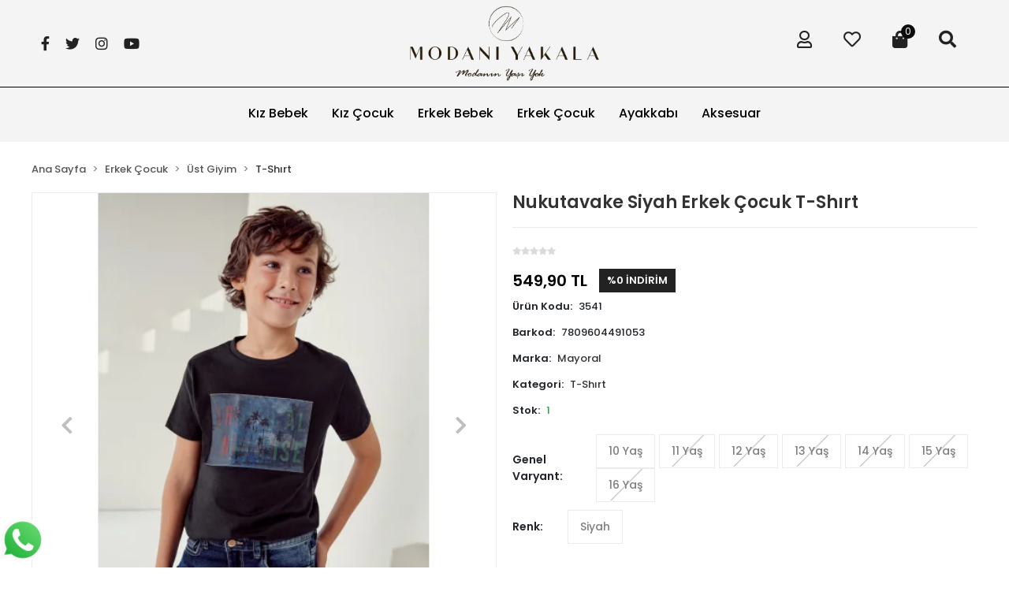

--- FILE ---
content_type: text/html; charset=UTF-8
request_url: https://www.modaniyakala.com/nukutavake-siyah-erkek-cocuk-t-shirt
body_size: 19339
content:
<!DOCTYPE html><html lang="tr"><head><meta http-equiv="X-UA-Compatible" content="IE=edge" /><meta http-equiv="Content-Type" content="text/html; charset=utf-8"/><meta name='viewport' content='width=device-width, user-scalable=yes'><link rel="icon" href="https://cdn.qukasoft.com/f/820320/bzR6WmFtNG0vcUp3ZUdFOVU1NG5hQT09/l/favicon-2965775.webp" /><link rel="stylesheet" type="text/css" href="https://www.modaniyakala.com/template/smart/default/assets/plugins/bootstrap.soft.min.css?v=1661412851" /><link rel="stylesheet" type="text/css" href="https://www.modaniyakala.com/template/smart/default/assets/style.min.css?v=1755125904" /><title>Nukutavake Siyah Erkek Çocuk T-Shırt</title><meta name="description" content="" /><link href="https://www.modaniyakala.com/nukutavake-siyah-erkek-cocuk-t-shirt" rel="canonical" /><meta property="og:title" content="Nukutavake Siyah Erkek Çocuk T-Shırt" /><meta property="og:site_name" content="modaniyakala.com" /><meta property="og:type" content="product" /><meta property="og:url" content="https://www.modaniyakala.com/nukutavake-siyah-erkek-cocuk-t-shirt" /><meta property="og:keywords" content="" /><meta property="og:description" content="" /><meta property="og:image" content="https://cdn.qukasoft.com/f/820320/bzR6WWFuTXorNjQrTmlwc0g0TnNhYmhESUE9PQ/images/urunler/620293a2905f2-4110.jpg" /><meta property="og:image:width" content="700" /><meta property="og:image:height" content="700" /><link rel="stylesheet" type="text/css" href="https://www.modaniyakala.com/theme/modaniyakala/assets/style.css?v=1640965482" /><script type="application/ld+json">{"@context":"https:\/\/schema.org","@type":"Website","url":"https:\/\/www.modaniyakala.com","name":"Modanı Yakala","potentialAction":{"@type":"SearchAction","target":"https:\/\/www.modaniyakala.com\/arama?k={search_term_string}","query-input":"required name=search_term_string"}}</script><script type="application/ld+json">{"@context":"https:\/\/schema.org","@type":"Store","name":"Modanı Yakala","url":"https:\/\/www.modaniyakala.com","logo":"https:\/\/cdn.qukasoft.com\/f\/820320\/bzR6WmFta3QrNjQrTm53Z1RvTnE\/images\/logo\/logo-39.webp","image":"https:\/\/cdn.qukasoft.com\/f\/820320\/bzR6WmFta3QrNjQrTm53Z1RvTnE\/images\/logo\/logo-39.webp","address":"Düz Mh. Sırrıpaşa Cd. No:23\/A Altınordu\/ORDU"}</script><script type="application/ld+json">{"@context":"https:\/\/schema.org\/","@type":"Product","name":"Nukutavake Siyah Erkek Çocuk T-Shırt","image":["https:\/\/cdn.qukasoft.com\/f\/820320\/bzR6WmFuTXorNjQrTmloc0g0TnVhYmhESUE9PQ\/images\/urunler\/620293a2905f2-4110.webp","https:\/\/cdn.qukasoft.com\/f\/820320\/bzR6WmFuTXorNjQrTmloc0g0TnVhYmhESUE9PQ\/images\/urunler\/620293a1cc362-4109.webp","https:\/\/cdn.qukasoft.com\/f\/820320\/bzR6WmFuTXorNjQrTmloc0g0TnVhYmhESUE9PQ\/images\/urunler\/620293a0d56be-4108.webp","https:\/\/cdn.qukasoft.com\/f\/820320\/bzR6WmFuTXorNjQrTmloc0g0TnVhYmhESUE9PQ\/images\/urunler\/620293a2bb661-4111.webp","https:\/\/cdn.qukasoft.com\/f\/820320\/bzR6WmFuTXorNjQrTmloc0g0TnVhYmhESUE9PQ\/images\/urunler\/620293a2e8a88-4112.webp","https:\/\/cdn.qukasoft.com\/f\/820320\/bzR6WmFuTXorNjQrTmloc0g0TnVhYmhESUE9PQ\/images\/urunler\/620293a3293d8-4113.webp"],"description":"","productId":"3541","mpn":"00003529","gtin":"7809604491053","sku":"00003529","brand":{"@type":"Brand","name":"Mayoral"},"offers":{"@type":"Offer","priceCurrency":"try","price":"549.90","itemCondition":"https:\/\/schema.org\/NewCondition","availability":"https:\/\/schema.org\/InStock","priceValidUntil":"","seller":{"@type":"Organization","name":"Modanı Yakala"},"url":"https:\/\/www.modaniyakala.com\/nukutavake-siyah-erkek-cocuk-t-shirt"}}</script><meta name="google-site-verification" content="JRUrR0dskESBzRQw-FQPBcdDDw4ws71cy33f7MVbSCU" /><!-- Global site tag (gtag.js) --><script async src="https://www.googletagmanager.com/gtag/js?id=G-DXDKY5JZKF"></script><script>
                var google_tag_defined = true;
                window.dataLayer = window.dataLayer || [];
                function gtag(){dataLayer.push(arguments);}
                gtag('js', new Date());
                                                gtag('config', 'G-DXDKY5JZKF');
                                                                            </script><!-- Global site tag (gtag.js) - Google Analytics --><script async src="https://www.googletagmanager.com/gtag/js?id=G-YZX4GN58E9"></script><script>
window.dataLayer = window.dataLayer || [];
function gtag(){dataLayer.push(arguments);}gtag('js', new Date());
gtag('config', 'G-YZX4GN58E9');
</script></head><body class="product-body "><section class="pattern-group pattern-group-t-0 pattern-group-p-product "><div class="no-container"><div class="pattern-group-body"><div class="p-g-b-c-wrapper"><div class="p-g-b-c-inner"><div class="p-g-mod p-g-mod-t-28 p-g-mod-header  p-g-mod-trans   "><div class="p-g-mod-body  p-g-mod-body-p-0  "><header class="desktop"><!--
        <section class="h-contact"><div class="container"><div class="row"><div class="col-md-4"><div class="info"></div></div><div class="col-md-4"><div class="contact-box text-center"><span class="text-center"><a href="tel:                                    <div class="value"></div></a></span></div><div class="clearfix"></div></div><div class="col-md-4 text-right"><div class="info justify-content-end"></div></div></div></div></section>
        --><section class="h-center"><div class="container-fluid"><div class="row"><div class="col-md-4"><div class="social-media"><a href="https://www.facebook.com/monnarosaordu" class="fb" target="_blank"><i class="fab fa-facebook-f"></i></a><a href="" class="tw" target="_blank"><i class="fab fa-twitter"></i></a><a href="https://www.instagram.com/monnarosa_ordu" class="ins" target="_blank"><i class="fab fa-instagram"></i></a><a href="" class="yt" target="_blank"><i class="fab fa-youtube"></i></a></div></div><div class="col-md-4"><div class="logo header-area"><a href="https://www.modaniyakala.com" ><img src="https://cdn.qukasoft.com/f/820320/bzR6WmFta3QrNjQrTm53Z1RvTnE/images/logo/logo-39.webp" alt="" /></a></div></div><div class="col-md-4 pl-0"><div class="header-area last"><div class="console-menu"><ul class="navbar-nav"><li class="nav-item dropdown"><a class="nav-link dropdown-toggle" href="javascript:;" id="console-menu-2" role="button"><i class="far fa-user"></i></a><div class="dropdown-menu" aria-labelledby="console-menu-2"><ul class="auth-links"><div class="top-header"><li><a data-toggle="modal" data-target="#girisYapModal" href="https://www.modaniyakala.com/uye-giris">Giriş Yap</a></li><li><a href="https://www.modaniyakala.com/uye-ol"> Üye Ol</a></li></div></ul></div></li><li class="nav-item"><a href="https://www.modaniyakala.com/hesabim/favori-listem" class="nav-link"><i class="far fa-heart"></i></a></li><li class="nav-item dropdown header-cart-hover"><a class="nav-link dropdown-toggle" href="https://www.modaniyakala.com/sepet" id="console-menu-3" role="button"><i class="fa fa-shopping-bag"></i><span><span class="count" data-cart-quantity>0</span></span></a><div class="dropdown-menu" aria-labelledby="console-menu-3"><div class="top-header"><span class="title">
                                                    Sepetim <span class="count2" data-cart-quantity>0 </span><span class="count2-description">Ürün</span></span></div><div class="products" data-cart-products></div><div class="summary" data-cart-summary></div></div></li><li class="nav-item"><a class="nav-link bar-user-search" onclick="searchHover()"><i class="fa fa-search"></i></a></li></ul><div id="search-hover-id" class="search-hover"><div class="search"><form action="https://www.modaniyakala.com/arama" method="get"><a class="bar-user-search-2" onclick="searchHoverOut()"><i class="far fa-window-close"></i></a><div class="input-box"><input type="text" name="k" class="form-control" placeholder="Aramak istediğin ürünü yaz, kolayca bul!" /></div><button type="submit" class="btn btn-orange btn-send"><i class="fa fa-search"></i></button></form></div></div></div></div></div></div></div></section><section class="menu"><div class="container"><div class="mega-menu"><ul class="navbar-nav"><li class="nav-item dropdown"><button class="nav-link dropdown-toggle" href="" id="mega-menu-16" data-parent-id="16" role="button">
                                    Kız Bebek
                                    <span></span></button><div class="dropdown-menu" aria-labelledby="mega-menu-16"><div class="mega-menu-container"><div class="row"><div class="col-md-8"><div class="row"><div class="col-md-3"><div class="sub-cat mb-3"><a class="sub-title" data-parent-id="16" data-id="134"  href="https://www.modaniyakala.com/ust-giyim">
                                                                                    ÜST GİYİM
                                                                                </a><ul><li><a href="https://www.modaniyakala.com/yeni-dogan/giyim/tulum-c-26">
                                                                                                    Tulum
                                                                                                </a><span></span></li><li><a href="https://www.modaniyakala.com/kiz-bebek/giyim/elbise-c-32">
                                                                                                    Elbise
                                                                                                </a><span></span></li><li><a href="https://www.modaniyakala.com/kiz-bebek/giyim/body-c-33">
                                                                                                    Body
                                                                                                </a><span></span></li><li><a href="https://www.modaniyakala.com/kiz-bebek/giyim/t-shirt-c-35">
                                                                                                    T-Shirt
                                                                                                </a><span></span></li><li><a href="https://www.modaniyakala.com/kiz-bebek/giyim/sweatshirt-c-58">
                                                                                                    Sweatshirt
                                                                                                </a><span></span></li><li><a href="https://www.modaniyakala.com/kiz-bebek/giyim/gomlek-c-92">
                                                                                                    Gömlek
                                                                                                </a><span></span></li><li><a href="https://www.modaniyakala.com/salopet">
                                                                                                    Salopet
                                                                                                </a><span></span></li><li><a href="https://www.modaniyakala.com/zibin-body">
                                                                                                    Zıbın &amp; Body
                                                                                                </a></li></ul></div></div><div class="col-md-3"><div class="sub-cat mb-3"><a class="sub-title" data-parent-id="16" data-id="135"  href="https://www.modaniyakala.com/alt-giyim">
                                                                                    ALT GİYİM
                                                                                </a><ul><li><a href="https://www.modaniyakala.com/kiz-bebek/giyim/etek-c-82">
                                                                                                    Etek
                                                                                                </a><span></span></li><li><a href="https://www.modaniyakala.com/kiz-bebek/giyim/pantolon-c-84">
                                                                                                    Pantolon
                                                                                                </a><span></span></li><li><a href="https://www.modaniyakala.com/kiz-bebek/giyim/tayt-c-86">
                                                                                                    Tayt
                                                                                                </a><span></span></li><li><a href="https://www.modaniyakala.com/sort-2971">
                                                                                                    Şort
                                                                                                </a><span></span></li><li><a href="https://www.modaniyakala.com/esofman-alt-342">
                                                                                                    Eşofman Alt
                                                                                                </a></li></ul></div></div><div class="col-md-3"><div class="sub-cat mb-3"><a class="sub-title" data-parent-id="16" data-id="136"  href="https://www.modaniyakala.com/takimlar">
                                                                                    TAKIMLAR
                                                                                </a><ul><li><a href="https://www.modaniyakala.com/kiz-bebek-esofman-takim">
                                                                                                    Eşofman Takım
                                                                                                </a><span></span></li><li><a href="https://www.modaniyakala.com/takimlar-2010">
                                                                                                    Alt Üst Takımlar
                                                                                                </a><span></span></li><li><a href="https://www.modaniyakala.com/pijama-takimi">
                                                                                                    Pijama Takımı
                                                                                                </a></li></ul></div></div><div class="col-md-3"><div class="sub-cat mb-3"><a class="sub-title" data-parent-id="16" data-id="137"  href="https://www.modaniyakala.com/dis-giyim">
                                                                                    DIŞ GİYİM
                                                                                </a><ul><li><a href="https://www.modaniyakala.com/kiz-bebek/giyim/mont-c-94">
                                                                                                    Mont
                                                                                                </a><span></span></li><li><a href="https://www.modaniyakala.com/ceket-3735">
                                                                                                    Ceket
                                                                                                </a><span></span></li><li><a href="https://www.modaniyakala.com/yagmurluk-4754">
                                                                                                    Yağmurluk
                                                                                                </a><span></span></li><li><a href="https://www.modaniyakala.com/trenckot">
                                                                                                    Trençkot
                                                                                                </a><span></span></li><li><a href="https://www.modaniyakala.com/yelek">
                                                                                                    Yelek
                                                                                                </a></li></ul></div></div></div></div><div class="col-md-4 kategori-resim"></div></div></div></div></li><li class="nav-item dropdown"><button class="nav-link dropdown-toggle" href="" id="mega-menu-18" data-parent-id="18" role="button">
                                    Kız Çocuk
                                    <span></span></button><div class="dropdown-menu" aria-labelledby="mega-menu-18"><div class="mega-menu-container"><div class="row"><div class="col-md-8"><div class="row"><div class="col-md-3"><div class="sub-cat mb-3"><a class="sub-title" data-parent-id="18" data-id="143"  href="https://www.modaniyakala.com/ust-giyim-1271">
                                                                                    ÜST GİYİM
                                                                                </a><ul><li><a href="https://www.modaniyakala.com/kiz-cocuk/giyim/kazak-c-38">
                                                                                                    Kazak
                                                                                                </a><span></span></li><li><a href="https://www.modaniyakala.com/kiz-cocuk/giyim/body-c-39">
                                                                                                    Body
                                                                                                </a><span></span></li><li><a href="https://www.modaniyakala.com/kiz-cocuk/giyim/elbise-c-40">
                                                                                                    Elbise
                                                                                                </a><span></span></li><li><a href="https://www.modaniyakala.com/kiz-cocuk/giyim/sweatshirt-c-53">
                                                                                                    Sweatshirt
                                                                                                </a><span></span></li><li><a href="https://www.modaniyakala.com/kiz-cocuk/giyim/hirka-c-76">
                                                                                                    Hırka
                                                                                                </a><span></span></li><li><a href="https://www.modaniyakala.com/kiz-cocuk/giyim/gomlek-c-91">
                                                                                                    Gömlek
                                                                                                </a><span></span></li><li><a href="https://www.modaniyakala.com/kiz-cocuk/giyim/bluz-c-95">
                                                                                                    Bluz
                                                                                                </a><span></span></li><li><a href="https://www.modaniyakala.com/kiz-cocuk/giyim/t-shirt-c-98">
                                                                                                    T-Shirt
                                                                                                </a><span></span></li><li><a href="https://www.modaniyakala.com/kiz-cocuk/giyim/tulum-c-100">
                                                                                                    Tulum
                                                                                                </a><span></span></li><li><a href="https://www.modaniyakala.com/crop">
                                                                                                    Crop
                                                                                                </a><span></span></li><li><a href="https://www.modaniyakala.com/abiye">
                                                                                                    Abiye
                                                                                                </a></li></ul></div></div><div class="col-md-3"><div class="sub-cat mb-3"><a class="sub-title" data-parent-id="18" data-id="144"  href="https://www.modaniyakala.com/alt-giyim-912">
                                                                                    ALT GİYİM
                                                                                </a><ul><li><a href="https://www.modaniyakala.com/kiz-cocuk/giyim/etek-c-81">
                                                                                                    Etek
                                                                                                </a><span></span></li><li><a href="https://www.modaniyakala.com/kiz-cocuk/giyim/pantolon-c-85">
                                                                                                    Pantolon
                                                                                                </a><span></span></li><li><a href="https://www.modaniyakala.com/kiz-cocuk/giyim/tayt-c-87">
                                                                                                    Tayt
                                                                                                </a><span></span></li><li><a href="https://www.modaniyakala.com/kiz-cocuk/giyim/esofman-c-88">
                                                                                                    Eşofman Alt
                                                                                                </a><span></span></li><li><a href="https://www.modaniyakala.com/kiz-cocuk/giyim/sort-c-101">
                                                                                                    Şort
                                                                                                </a></li></ul></div></div><div class="col-md-3"><div class="sub-cat mb-3"><a class="sub-title" data-parent-id="18" data-id="145"  href="https://www.modaniyakala.com/takimlar-958">
                                                                                    TAKIMLAR
                                                                                </a><ul><li><a href="https://www.modaniyakala.com/yeni-dogan/giyim/esofman-c-23">
                                                                                                    Eşofman Takım
                                                                                                </a><span></span></li><li><a href="https://www.modaniyakala.com/kiz-cocuk/giyim/takim-c-97">
                                                                                                    Alt Üst Takımlar
                                                                                                </a><span></span></li><li><a href="https://www.modaniyakala.com/pijama">
                                                                                                    Pijama Takımı
                                                                                                </a></li></ul></div></div><div class="col-md-3"><div class="sub-cat mb-3"><a class="sub-title" data-parent-id="18" data-id="146"  href="https://www.modaniyakala.com/dis-giyim-3545">
                                                                                    DIŞ GİYİM
                                                                                </a><ul><li><a href="https://www.modaniyakala.com/kiz-cocuk/giyim/mont-c-51">
                                                                                                    Mont
                                                                                                </a><span></span></li><li><a href="https://www.modaniyakala.com/kiz-cocuk/giyim/yelek-c-78">
                                                                                                    Yelek
                                                                                                </a><span></span></li><li><a href="https://www.modaniyakala.com/kiz-cocuk/giyim/ceket-c-99">
                                                                                                    Ceket
                                                                                                </a><span></span></li><li><a href="https://www.modaniyakala.com/yagmurluk-602">
                                                                                                    Yağmurluk
                                                                                                </a><span></span></li><li><a href="https://www.modaniyakala.com/trenckot-3568">
                                                                                                    Trençkot
                                                                                                </a></li></ul></div></div></div></div><div class="col-md-4 kategori-resim"></div></div></div></div></li><li class="nav-item dropdown"><button class="nav-link dropdown-toggle" href="" id="mega-menu-12" data-parent-id="12" role="button">
                                    Erkek Bebek
                                    <span></span></button><div class="dropdown-menu" aria-labelledby="mega-menu-12"><div class="mega-menu-container"><div class="row"><div class="col-md-8"><div class="row"><div class="col-md-3"><div class="sub-cat mb-3"><a class="sub-title" data-parent-id="12" data-id="197"  href="https://www.modaniyakala.com/ust-giyim-3774">
                                                                                    ÜST GİYİM
                                                                                </a><ul><li><a href="https://www.modaniyakala.com/body">
                                                                                                    Body
                                                                                                </a><span></span></li><li><a href="https://www.modaniyakala.com/tulum">
                                                                                                    Tulum
                                                                                                </a><span></span></li><li><a href="https://www.modaniyakala.com/gomlek">
                                                                                                    Gömlek
                                                                                                </a><span></span></li><li><a href="https://www.modaniyakala.com/salopet-4486">
                                                                                                    Salopet
                                                                                                </a><span></span></li><li><a href="https://www.modaniyakala.com/t-shirt-1276">
                                                                                                    T-Shırt
                                                                                                </a><span></span></li><li><a href="https://www.modaniyakala.com/sweatshirt">
                                                                                                    Sweatshirt
                                                                                                </a><span></span></li><li><a href="https://www.modaniyakala.com/zibin-body-1984">
                                                                                                    Zıbın &amp; Body
                                                                                                </a></li></ul></div></div><div class="col-md-3"><div class="sub-cat mb-3"><a class="sub-title" data-parent-id="12" data-id="205"  href="https://www.modaniyakala.com/alt-giyim-3587">
                                                                                    ALT GİYİM
                                                                                </a><ul><li><a href="https://www.modaniyakala.com/sort-4666">
                                                                                                    Şort
                                                                                                </a><span></span></li><li><a href="https://www.modaniyakala.com/pantolon-2504">
                                                                                                    Pantolon
                                                                                                </a><span></span></li><li><a href="https://www.modaniyakala.com/esofman-alt-1126">
                                                                                                    Eşofman Alt
                                                                                                </a></li></ul></div></div><div class="col-md-3"><div class="sub-cat mb-3"><a class="sub-title" data-parent-id="12" data-id="210"  href="https://www.modaniyakala.com/takimlar-764">
                                                                                    TAKIMLAR
                                                                                </a><ul><li><a href="https://www.modaniyakala.com/pijama-takimi-1548">
                                                                                                    Pijama Takımı
                                                                                                </a><span></span></li><li><a href="https://www.modaniyakala.com/esofman-takim-4036">
                                                                                                    Eşofman Takım
                                                                                                </a><span></span></li><li><a href="https://www.modaniyakala.com/alt-ust-takimlar">
                                                                                                    Alt Üst Takımlar
                                                                                                </a></li></ul></div></div><div class="col-md-3"><div class="sub-cat mb-3"><a class="sub-title" data-parent-id="12" data-id="214"  href="https://www.modaniyakala.com/dis-giyim-2025">
                                                                                    DIŞ GİYİM
                                                                                </a><ul><li><a href="https://www.modaniyakala.com/mont-3926">
                                                                                                    Mont
                                                                                                </a><span></span></li><li><a href="https://www.modaniyakala.com/ceket-544">
                                                                                                    Ceket
                                                                                                </a><span></span></li><li><a href="https://www.modaniyakala.com/trenckot-1087">
                                                                                                    Trençkot
                                                                                                </a><span></span></li><li><a href="https://www.modaniyakala.com/yagmurluk-4442">
                                                                                                    Yağmurluk
                                                                                                </a><span></span></li><li><a href="https://www.modaniyakala.com/yelek-674">
                                                                                                    Yelek
                                                                                                </a></li></ul></div></div></div></div><div class="col-md-4 kategori-resim"></div></div></div></div></li><li class="nav-item dropdown"><button class="nav-link dropdown-toggle" href="" id="mega-menu-19" data-parent-id="19" role="button">
                                    Erkek Çocuk
                                    <span></span></button><div class="dropdown-menu" aria-labelledby="mega-menu-19"><div class="mega-menu-container"><div class="row"><div class="col-md-8"><div class="row"><div class="col-md-3"><div class="sub-cat mb-3"><a class="sub-title" data-parent-id="19" data-id="219"  href="https://www.modaniyakala.com/ust-giyim-168">
                                                                                    ÜST GİYİM
                                                                                </a><ul><li><a href="https://www.modaniyakala.com/body-688">
                                                                                                    Body
                                                                                                </a><span></span></li><li><a href="https://www.modaniyakala.com/t-shirt-3401">
                                                                                                    T-Shırt
                                                                                                </a><span></span></li><li><a href="https://www.modaniyakala.com/gomlek-3166">
                                                                                                    Gömlek
                                                                                                </a><span></span></li><li><a href="https://www.modaniyakala.com/sweatshirt-4409">
                                                                                                    Sweatshirt
                                                                                                </a><span></span></li><li><a href="https://www.modaniyakala.com/kazak-72">
                                                                                                    Kazak
                                                                                                </a></li></ul></div></div><div class="col-md-3"><div class="sub-cat mb-3"><a class="sub-title" data-parent-id="19" data-id="225"  href="https://www.modaniyakala.com/alt-giyim-406">
                                                                                    ALT GİYİM
                                                                                </a><ul><li><a href="https://www.modaniyakala.com/sort-207">
                                                                                                    Şort
                                                                                                </a><span></span></li><li><a href="https://www.modaniyakala.com/pantolon-3284">
                                                                                                    Pantolon
                                                                                                </a><span></span></li><li><a href="https://www.modaniyakala.com/esofman-alt-2440">
                                                                                                    Eşofman Alt
                                                                                                </a></li></ul></div></div><div class="col-md-3"><div class="sub-cat mb-3"><a class="sub-title" data-parent-id="19" data-id="229"  href="https://www.modaniyakala.com/takimlar-3389">
                                                                                    TAKIMLAR
                                                                                </a><ul><li><a href="https://www.modaniyakala.com/pijama-takimi-1959">
                                                                                                    Pijama Takımı
                                                                                                </a><span></span></li><li><a href="https://www.modaniyakala.com/esofman-takim-2236">
                                                                                                    Eşofman Takım
                                                                                                </a><span></span></li><li><a href="https://www.modaniyakala.com/alt-ust-takimlar-2712">
                                                                                                    Alt Üst Takımlar
                                                                                                </a></li></ul></div></div><div class="col-md-3"><div class="sub-cat mb-3"><a class="sub-title" data-parent-id="19" data-id="233"  href="https://www.modaniyakala.com/dis-giyim-4158">
                                                                                    DIŞ GİYİM
                                                                                </a><ul><li><a href="https://www.modaniyakala.com/mont-4012">
                                                                                                    Mont
                                                                                                </a><span></span></li><li><a href="https://www.modaniyakala.com/ceket-4141">
                                                                                                    Ceket
                                                                                                </a><span></span></li><li><a href="https://www.modaniyakala.com/trenckot-3864">
                                                                                                    Trençkot
                                                                                                </a><span></span></li><li><a href="https://www.modaniyakala.com/yagmurluk-3120">
                                                                                                    Yağmurluk
                                                                                                </a><span></span></li><li><a href="https://www.modaniyakala.com/yelek-137">
                                                                                                    Yelek
                                                                                                </a></li></ul></div></div></div></div><div class="col-md-4 kategori-resim"></div></div></div></div></li><li class="nav-item dropdown"><button class="nav-link dropdown-toggle" href="" id="mega-menu-28" data-parent-id="28" role="button">
                                    Ayakkabı
                                    <span></span></button><div class="dropdown-menu" aria-labelledby="mega-menu-28"><div class="mega-menu-container"><div class="row"><div class="col-md-8"><div class="row"><div class="col-md-3"><div class="sub-cat mb-3"><a class="sub-title" data-parent-id="28" data-id="152"  href="https://www.modaniyakala.com/ilk-adim">
                                                                                    İLK ADIM (19-21)
                                                                                </a><ul><li><a href="https://www.modaniyakala.com/kiz">
                                                                                                    Kız
                                                                                                </a><span></span></li><li><a href="https://www.modaniyakala.com/erkek">
                                                                                                    Erkek
                                                                                                </a></li></ul></div></div><div class="col-md-3"><div class="sub-cat mb-3"><a class="sub-title" data-parent-id="28" data-id="153"  href="https://www.modaniyakala.com/bebek-22-25">
                                                                                    BEBEK (22-25)
                                                                                </a><ul><li><a href="https://www.modaniyakala.com/kiz-4999">
                                                                                                    Kız
                                                                                                </a><span></span></li><li><a href="https://www.modaniyakala.com/erkek-492">
                                                                                                    Erkek
                                                                                                </a></li></ul></div></div><div class="col-md-3"><div class="sub-cat mb-3"><a class="sub-title" data-parent-id="28" data-id="154"  href="https://www.modaniyakala.com/cocuk-26-35">
                                                                                    ÇOCUK (26-35)
                                                                                </a><ul><li><a href="https://www.modaniyakala.com/kiz-177">
                                                                                                    Kız
                                                                                                </a><span></span></li><li><a href="https://www.modaniyakala.com/erkek-919">
                                                                                                    Erkek
                                                                                                </a></li></ul></div></div><div class="col-md-3"></div></div></div><div class="col-md-4 kategori-resim"><a class="subtitle-img" href="https://www.modaniyakala.com/ilk-adim" data-parent-id="28" id="cat152"><img src="https://cdn.qukasoft.com/f/820320/bzR6WmFtNG0vcUp3ZUdGdUg4OG5hN2dQYmNFPQ/images/kategoriler/ilk-adim-19-21--690853.webp" class="mr-2" alt="" /></a></div></div></div></div></li><li class="nav-item dropdown"><button class="nav-link dropdown-toggle" href="" id="mega-menu-20" data-parent-id="20" role="button">
                                    Aksesuar
                                    <span></span></button><div class="dropdown-menu" aria-labelledby="mega-menu-20"><div class="mega-menu-container"><div class="row"><div class="col-md-8"><div class="row"><div class="col-md-3"><div class="sub-cat mb-3"><a class="sub-title" data-parent-id="20" data-id="243"  href="https://www.modaniyakala.com/papyon-aski">
                                                                                    PAPYON ASKI
                                                                                </a><ul></ul></div><div class="sub-cat mb-3"><a class="sub-title" data-parent-id="20" data-id="247"  href="https://www.modaniyakala.com/sal">
                                                                                    ŞAL
                                                                                </a><ul></ul></div></div><div class="col-md-3"><div class="sub-cat mb-3"><a class="sub-title" data-parent-id="20" data-id="244"  href="https://www.modaniyakala.com/sapka">
                                                                                    ŞAPKA
                                                                                </a><ul></ul></div><div class="sub-cat mb-3"><a class="sub-title" data-parent-id="20" data-id="248"  href="https://www.modaniyakala.com/canta">
                                                                                    ÇANTA
                                                                                </a><ul></ul></div></div><div class="col-md-3"><div class="sub-cat mb-3"><a class="sub-title" data-parent-id="20" data-id="245"  href="https://www.modaniyakala.com/corap-4427">
                                                                                    ÇORAP
                                                                                </a><ul></ul></div></div><div class="col-md-3"><div class="sub-cat mb-3"><a class="sub-title" data-parent-id="20" data-id="246"  href="https://www.modaniyakala.com/atki">
                                                                                    ATKI
                                                                                </a><ul></ul></div></div></div></div><div class="col-md-4 kategori-resim"><a class="subtitle-img" href="https://www.modaniyakala.com/papyon-aski" data-parent-id="20" id="cat243"><img src="https://cdn.qukasoft.com/f/820320/bzR6WmFtNG0vcUp3ZUdGdUg4OG5hN2dQYmNFPQ/images/kategoriler/papyon-aski-540726.webp" class="mr-2" alt="" /></a><a class="subtitle-img" href="https://www.modaniyakala.com/sapka" data-parent-id="20" id="cat244"><img src="https://cdn.qukasoft.com/f/820320/bzR6WmFtNG0vcUp3ZUdGdUg4OG5hN2dQYmNFPQ/images/kategoriler/sapka-541001.webp" class="mr-2" alt="" /></a><a class="subtitle-img" href="https://www.modaniyakala.com/corap-4427" data-parent-id="20" id="cat245"><img src="https://cdn.qukasoft.com/f/820320/bzR6WmFtNG0vcUp3ZUdGdUg4OG5hN2dQYmNFPQ/images/kategoriler/corap-704853.webp" class="mr-2" alt="" /></a><a class="subtitle-img" href="https://www.modaniyakala.com/atki" data-parent-id="20" id="cat246"><img src="https://cdn.qukasoft.com/f/820320/bzR6WmFtNG0vcUp3ZUdGdUg4OG5hN2dQYmNFPQ/images/kategoriler/atki-828726.webp" class="mr-2" alt="" /></a><a class="subtitle-img" href="https://www.modaniyakala.com/canta" data-parent-id="20" id="cat248"><img src="https://cdn.qukasoft.com/f/820320/bzR6WmFtNG0vcUp3ZUdGdUg4OG5hN2dQYmNFPQ/images/kategoriler/canta-140510.webp" class="mr-2" alt="" /></a></div></div></div></div></li></ul></div></div></section></header><header class="mobile"><div class="op-black"></div><div class="left"><a href="javascript:;" class="icon-group ml-1 btn-sidebar-menu"><i class="fas fa-bars"></i></a><a href="javascript:;" class="icon-group ml-1 btn-sidebar-menu ml-2"><i class="fas fa-search"></i></a></div><div class="center"><div class="logo"><a href="https://www.modaniyakala.com"><img src="https://cdn.qukasoft.com/f/820320/bzR6WmFta3QrNjQrTm53Z1RvTnE/images/logo/mobil-logo-40.webp" alt="" /></a></div></div><div class="right"><a href="https://www.modaniyakala.com/sepet" class="icon-group mr-3"><i class="fas fa-shopping-cart"></i><span class="badge" data-cart-quantity>0</span></a><a href="javascript:;" class="icon-group mr-1 btn-sidebar-user"><i class="fas fa-user"></i></a></div><div class="clearfix"></div><nav class="sidebar-menu"><section class="mobile-search"><form action="https://www.modaniyakala.com/arama" method="get"><div class="input-box"><input type="text" name="k" class="form-control" placeholder="Ara.." /></div><button type="submit" class="btn btn-orange btn-send"><i class="fa fa-search"></i></button></form><div class="clearfix"></div></section><div class="scrollbar"><div class="categories"><ul><li><a href="https://www.modaniyakala.com/arama?k="><span class="name">YENİ ÜRÜNLER
                                    <span class="icon float-right"><i class="fas fa-angle-right"></i></span></span></a></li><li class="sc-16"><a href="javascript:;" class="btn-categories-show" data-id="16"><img data-src="https://cdn.qukasoft.com/f/820320/bzR6WmFtNG0vcUp3ZUdFOVU1NG5hQT09/images/kategoriler/kiz-bebek-110804.webp" src="[data-uri]" class="img-auto lazy-mobile-menu" alt="" /><span class="name float-left">Kız Bebek</span><span class="icon float-right"><i class="fas fa-angle-right"></i></span><div class="clearfix"></div></a><ul class="multi categories-list-16"><li class="sc-16-all"><a href="https://www.modaniyakala.com/kiz-bebek-c-16"><span class="name float-left">
                            Tüm
                            Kız Bebek</span><div class="clearfix"></div></a></li><li class="sc-134"><a href="javascript:;" class="btn-categories-show" data-id="134"><span class="name float-left">Üst Giyim</span><span class="icon float-right"><i class="fas fa-angle-right"></i></span><div class="clearfix"></div></a><ul class="multi categories-list-134"><li class="sc-134-all"><a href="https://www.modaniyakala.com/ust-giyim"><span class="name float-left">
                            Tüm
                            Üst Giyim</span><div class="clearfix"></div></a></li><li class="sc-26"><a href="https://www.modaniyakala.com/yeni-dogan/giyim/tulum-c-26" data-id="26"><span class="name ">Tulum</span><div class="clearfix"></div></a></li><li class="sc-32"><a href="https://www.modaniyakala.com/kiz-bebek/giyim/elbise-c-32" data-id="32"><span class="name ">Elbise</span><div class="clearfix"></div></a></li><li class="sc-33"><a href="https://www.modaniyakala.com/kiz-bebek/giyim/body-c-33" data-id="33"><span class="name ">Body</span><div class="clearfix"></div></a></li><li class="sc-35"><a href="https://www.modaniyakala.com/kiz-bebek/giyim/t-shirt-c-35" data-id="35"><span class="name ">T-Shirt</span><div class="clearfix"></div></a></li><li class="sc-58"><a href="https://www.modaniyakala.com/kiz-bebek/giyim/sweatshirt-c-58" data-id="58"><span class="name ">Sweatshirt</span><div class="clearfix"></div></a></li><li class="sc-92"><a href="https://www.modaniyakala.com/kiz-bebek/giyim/gomlek-c-92" data-id="92"><span class="name ">Gömlek</span><div class="clearfix"></div></a></li><li class="sc-119"><a href="https://www.modaniyakala.com/salopet" data-id="119"><span class="name ">Salopet</span><div class="clearfix"></div></a></li><li class="sc-142"><a href="https://www.modaniyakala.com/zibin-body" data-id="142"><span class="name ">Zıbın & Body</span><div class="clearfix"></div></a></li></ul></li><li class="sc-135"><a href="javascript:;" class="btn-categories-show" data-id="135"><span class="name float-left">Alt Giyim</span><span class="icon float-right"><i class="fas fa-angle-right"></i></span><div class="clearfix"></div></a><ul class="multi categories-list-135"><li class="sc-135-all"><a href="https://www.modaniyakala.com/alt-giyim"><span class="name float-left">
                            Tüm
                            Alt Giyim</span><div class="clearfix"></div></a></li><li class="sc-82"><a href="https://www.modaniyakala.com/kiz-bebek/giyim/etek-c-82" data-id="82"><span class="name ">Etek</span><div class="clearfix"></div></a></li><li class="sc-84"><a href="https://www.modaniyakala.com/kiz-bebek/giyim/pantolon-c-84" data-id="84"><span class="name ">Pantolon</span><div class="clearfix"></div></a></li><li class="sc-86"><a href="https://www.modaniyakala.com/kiz-bebek/giyim/tayt-c-86" data-id="86"><span class="name ">Tayt</span><div class="clearfix"></div></a></li><li class="sc-120"><a href="https://www.modaniyakala.com/sort-2971" data-id="120"><span class="name ">Şort</span><div class="clearfix"></div></a></li><li class="sc-127"><a href="https://www.modaniyakala.com/esofman-alt-342" data-id="127"><span class="name ">Eşofman Alt</span><div class="clearfix"></div></a></li></ul></li><li class="sc-136"><a href="javascript:;" class="btn-categories-show" data-id="136"><span class="name float-left">Takımlar</span><span class="icon float-right"><i class="fas fa-angle-right"></i></span><div class="clearfix"></div></a><ul class="multi categories-list-136"><li class="sc-136-all"><a href="https://www.modaniyakala.com/takimlar"><span class="name float-left">
                            Tüm
                            Takımlar</span><div class="clearfix"></div></a></li><li class="sc-126"><a href="https://www.modaniyakala.com/kiz-bebek-esofman-takim" data-id="126"><span class="name ">Eşofman Takım</span><div class="clearfix"></div></a></li><li class="sc-140"><a href="https://www.modaniyakala.com/takimlar-2010" data-id="140"><span class="name ">Alt Üst Takımlar</span><div class="clearfix"></div></a></li><li class="sc-141"><a href="https://www.modaniyakala.com/pijama-takimi" data-id="141"><span class="name ">Pijama Takımı</span><div class="clearfix"></div></a></li></ul></li><li class="sc-137"><a href="javascript:;" class="btn-categories-show" data-id="137"><span class="name float-left">Dış Giyim</span><span class="icon float-right"><i class="fas fa-angle-right"></i></span><div class="clearfix"></div></a><ul class="multi categories-list-137"><li class="sc-137-all"><a href="https://www.modaniyakala.com/dis-giyim"><span class="name float-left">
                            Tüm
                            Dış Giyim</span><div class="clearfix"></div></a></li><li class="sc-94"><a href="https://www.modaniyakala.com/kiz-bebek/giyim/mont-c-94" data-id="94"><span class="name ">Mont</span><div class="clearfix"></div></a></li><li class="sc-128"><a href="https://www.modaniyakala.com/ceket-3735" data-id="128"><span class="name ">Ceket</span><div class="clearfix"></div></a></li><li class="sc-138"><a href="https://www.modaniyakala.com/yagmurluk-4754" data-id="138"><span class="name ">Yağmurluk</span><div class="clearfix"></div></a></li><li class="sc-139"><a href="https://www.modaniyakala.com/trenckot" data-id="139"><span class="name ">Trençkot</span><div class="clearfix"></div></a></li><li class="sc-240"><a href="https://www.modaniyakala.com/yelek" data-id="240"><span class="name ">Yelek</span><div class="clearfix"></div></a></li></ul></li></ul></li><li class="sc-18"><a href="javascript:;" class="btn-categories-show" data-id="18"><span class="name float-left">Kız Çocuk</span><span class="icon float-right"><i class="fas fa-angle-right"></i></span><div class="clearfix"></div></a><ul class="multi categories-list-18"><li class="sc-18-all"><a href="https://www.modaniyakala.com/kiz-cocuk-c-18"><span class="name float-left">
                            Tüm
                            Kız Çocuk</span><div class="clearfix"></div></a></li><li class="sc-143"><a href="javascript:;" class="btn-categories-show" data-id="143"><span class="name float-left">Üst Giyim</span><span class="icon float-right"><i class="fas fa-angle-right"></i></span><div class="clearfix"></div></a><ul class="multi categories-list-143"><li class="sc-143-all"><a href="https://www.modaniyakala.com/ust-giyim-1271"><span class="name float-left">
                            Tüm
                            Üst Giyim</span><div class="clearfix"></div></a></li><li class="sc-38"><a href="https://www.modaniyakala.com/kiz-cocuk/giyim/kazak-c-38" data-id="38"><span class="name ">Kazak</span><div class="clearfix"></div></a></li><li class="sc-39"><a href="https://www.modaniyakala.com/kiz-cocuk/giyim/body-c-39" data-id="39"><span class="name ">Body</span><div class="clearfix"></div></a></li><li class="sc-40"><a href="https://www.modaniyakala.com/kiz-cocuk/giyim/elbise-c-40" data-id="40"><span class="name ">Elbise</span><div class="clearfix"></div></a></li><li class="sc-53"><a href="https://www.modaniyakala.com/kiz-cocuk/giyim/sweatshirt-c-53" data-id="53"><span class="name ">Sweatshirt</span><div class="clearfix"></div></a></li><li class="sc-76"><a href="https://www.modaniyakala.com/kiz-cocuk/giyim/hirka-c-76" data-id="76"><span class="name ">Hırka</span><div class="clearfix"></div></a></li><li class="sc-91"><a href="https://www.modaniyakala.com/kiz-cocuk/giyim/gomlek-c-91" data-id="91"><span class="name ">Gömlek</span><div class="clearfix"></div></a></li><li class="sc-95"><a href="https://www.modaniyakala.com/kiz-cocuk/giyim/bluz-c-95" data-id="95"><span class="name ">Bluz</span><div class="clearfix"></div></a></li><li class="sc-98"><a href="https://www.modaniyakala.com/kiz-cocuk/giyim/t-shirt-c-98" data-id="98"><span class="name ">T-Shirt</span><div class="clearfix"></div></a></li><li class="sc-100"><a href="https://www.modaniyakala.com/kiz-cocuk/giyim/tulum-c-100" data-id="100"><span class="name ">Tulum</span><div class="clearfix"></div></a></li><li class="sc-115"><a href="https://www.modaniyakala.com/crop" data-id="115"><span class="name ">Crop</span><div class="clearfix"></div></a></li><li class="sc-117"><a href="https://www.modaniyakala.com/abiye" data-id="117"><span class="name ">Abiye</span><div class="clearfix"></div></a></li></ul></li><li class="sc-144"><a href="javascript:;" class="btn-categories-show" data-id="144"><span class="name float-left">Alt Giyim</span><span class="icon float-right"><i class="fas fa-angle-right"></i></span><div class="clearfix"></div></a><ul class="multi categories-list-144"><li class="sc-144-all"><a href="https://www.modaniyakala.com/alt-giyim-912"><span class="name float-left">
                            Tüm
                            Alt Giyim</span><div class="clearfix"></div></a></li><li class="sc-81"><a href="https://www.modaniyakala.com/kiz-cocuk/giyim/etek-c-81" data-id="81"><span class="name ">Etek</span><div class="clearfix"></div></a></li><li class="sc-85"><a href="https://www.modaniyakala.com/kiz-cocuk/giyim/pantolon-c-85" data-id="85"><span class="name ">Pantolon</span><div class="clearfix"></div></a></li><li class="sc-87"><a href="https://www.modaniyakala.com/kiz-cocuk/giyim/tayt-c-87" data-id="87"><span class="name ">Tayt</span><div class="clearfix"></div></a></li><li class="sc-88"><a href="https://www.modaniyakala.com/kiz-cocuk/giyim/esofman-c-88" data-id="88"><span class="name ">Eşofman Alt</span><div class="clearfix"></div></a></li><li class="sc-101"><a href="https://www.modaniyakala.com/kiz-cocuk/giyim/sort-c-101" data-id="101"><span class="name ">Şort</span><div class="clearfix"></div></a></li></ul></li><li class="sc-145"><a href="javascript:;" class="btn-categories-show" data-id="145"><span class="name float-left">Takımlar</span><span class="icon float-right"><i class="fas fa-angle-right"></i></span><div class="clearfix"></div></a><ul class="multi categories-list-145"><li class="sc-145-all"><a href="https://www.modaniyakala.com/takimlar-958"><span class="name float-left">
                            Tüm
                            Takımlar</span><div class="clearfix"></div></a></li><li class="sc-23"><a href="https://www.modaniyakala.com/yeni-dogan/giyim/esofman-c-23" data-id="23"><span class="name ">Eşofman Takım</span><div class="clearfix"></div></a></li><li class="sc-97"><a href="https://www.modaniyakala.com/kiz-cocuk/giyim/takim-c-97" data-id="97"><span class="name ">Alt Üst Takımlar</span><div class="clearfix"></div></a></li><li class="sc-107"><a href="https://www.modaniyakala.com/pijama" data-id="107"><span class="name ">Pijama Takımı</span><div class="clearfix"></div></a></li></ul></li><li class="sc-146"><a href="javascript:;" class="btn-categories-show" data-id="146"><span class="name float-left">Dış Giyim</span><span class="icon float-right"><i class="fas fa-angle-right"></i></span><div class="clearfix"></div></a><ul class="multi categories-list-146"><li class="sc-146-all"><a href="https://www.modaniyakala.com/dis-giyim-3545"><span class="name float-left">
                            Tüm
                            Dış Giyim</span><div class="clearfix"></div></a></li><li class="sc-51"><a href="https://www.modaniyakala.com/kiz-cocuk/giyim/mont-c-51" data-id="51"><span class="name ">Mont</span><div class="clearfix"></div></a></li><li class="sc-78"><a href="https://www.modaniyakala.com/kiz-cocuk/giyim/yelek-c-78" data-id="78"><span class="name ">Yelek</span><div class="clearfix"></div></a></li><li class="sc-99"><a href="https://www.modaniyakala.com/kiz-cocuk/giyim/ceket-c-99" data-id="99"><span class="name ">Ceket</span><div class="clearfix"></div></a></li><li class="sc-124"><a href="https://www.modaniyakala.com/yagmurluk-602" data-id="124"><span class="name ">Yağmurluk</span><div class="clearfix"></div></a></li><li class="sc-147"><a href="https://www.modaniyakala.com/trenckot-3568" data-id="147"><span class="name ">Trençkot</span><div class="clearfix"></div></a></li></ul></li></ul></li><li class="sc-12"><a href="javascript:;" class="btn-categories-show" data-id="12"><span class="name float-left">Erkek Bebek</span><span class="icon float-right"><i class="fas fa-angle-right"></i></span><div class="clearfix"></div></a><ul class="multi categories-list-12"><li class="sc-12-all"><a href="https://www.modaniyakala.com/erkek-bebek-c-12"><span class="name float-left">
                            Tüm
                            Erkek Bebek</span><div class="clearfix"></div></a></li><li class="sc-197"><a href="javascript:;" class="btn-categories-show" data-id="197"><span class="name float-left">Üst Giyim</span><span class="icon float-right"><i class="fas fa-angle-right"></i></span><div class="clearfix"></div></a><ul class="multi categories-list-197"><li class="sc-197-all"><a href="https://www.modaniyakala.com/ust-giyim-3774"><span class="name float-left">
                            Tüm
                            Üst Giyim</span><div class="clearfix"></div></a></li><li class="sc-198"><a href="https://www.modaniyakala.com/body" data-id="198"><span class="name ">Body</span><div class="clearfix"></div></a></li><li class="sc-199"><a href="https://www.modaniyakala.com/tulum" data-id="199"><span class="name ">Tulum</span><div class="clearfix"></div></a></li><li class="sc-200"><a href="https://www.modaniyakala.com/gomlek" data-id="200"><span class="name ">Gömlek</span><div class="clearfix"></div></a></li><li class="sc-201"><a href="https://www.modaniyakala.com/salopet-4486" data-id="201"><span class="name ">Salopet</span><div class="clearfix"></div></a></li><li class="sc-202"><a href="https://www.modaniyakala.com/t-shirt-1276" data-id="202"><span class="name ">T-Shırt</span><div class="clearfix"></div></a></li><li class="sc-203"><a href="https://www.modaniyakala.com/sweatshirt" data-id="203"><span class="name ">Sweatshirt</span><div class="clearfix"></div></a></li><li class="sc-204"><a href="https://www.modaniyakala.com/zibin-body-1984" data-id="204"><span class="name ">Zıbın & Body</span><div class="clearfix"></div></a></li></ul></li><li class="sc-205"><a href="javascript:;" class="btn-categories-show" data-id="205"><span class="name float-left">Alt Giyim</span><span class="icon float-right"><i class="fas fa-angle-right"></i></span><div class="clearfix"></div></a><ul class="multi categories-list-205"><li class="sc-205-all"><a href="https://www.modaniyakala.com/alt-giyim-3587"><span class="name float-left">
                            Tüm
                            Alt Giyim</span><div class="clearfix"></div></a></li><li class="sc-206"><a href="https://www.modaniyakala.com/sort-4666" data-id="206"><span class="name ">Şort</span><div class="clearfix"></div></a></li><li class="sc-207"><a href="https://www.modaniyakala.com/pantolon-2504" data-id="207"><span class="name ">Pantolon</span><div class="clearfix"></div></a></li><li class="sc-209"><a href="https://www.modaniyakala.com/esofman-alt-1126" data-id="209"><span class="name ">Eşofman Alt</span><div class="clearfix"></div></a></li></ul></li><li class="sc-210"><a href="javascript:;" class="btn-categories-show" data-id="210"><span class="name float-left">Takımlar</span><span class="icon float-right"><i class="fas fa-angle-right"></i></span><div class="clearfix"></div></a><ul class="multi categories-list-210"><li class="sc-210-all"><a href="https://www.modaniyakala.com/takimlar-764"><span class="name float-left">
                            Tüm
                            Takımlar</span><div class="clearfix"></div></a></li><li class="sc-211"><a href="https://www.modaniyakala.com/pijama-takimi-1548" data-id="211"><span class="name ">Pijama Takımı</span><div class="clearfix"></div></a></li><li class="sc-212"><a href="https://www.modaniyakala.com/esofman-takim-4036" data-id="212"><span class="name ">Eşofman Takım</span><div class="clearfix"></div></a></li><li class="sc-213"><a href="https://www.modaniyakala.com/alt-ust-takimlar" data-id="213"><span class="name ">Alt Üst Takımlar</span><div class="clearfix"></div></a></li></ul></li><li class="sc-214"><a href="javascript:;" class="btn-categories-show" data-id="214"><span class="name float-left">Dış Giyim</span><span class="icon float-right"><i class="fas fa-angle-right"></i></span><div class="clearfix"></div></a><ul class="multi categories-list-214"><li class="sc-214-all"><a href="https://www.modaniyakala.com/dis-giyim-2025"><span class="name float-left">
                            Tüm
                            Dış Giyim</span><div class="clearfix"></div></a></li><li class="sc-215"><a href="https://www.modaniyakala.com/mont-3926" data-id="215"><span class="name ">Mont</span><div class="clearfix"></div></a></li><li class="sc-216"><a href="https://www.modaniyakala.com/ceket-544" data-id="216"><span class="name ">Ceket</span><div class="clearfix"></div></a></li><li class="sc-217"><a href="https://www.modaniyakala.com/trenckot-1087" data-id="217"><span class="name ">Trençkot</span><div class="clearfix"></div></a></li><li class="sc-218"><a href="https://www.modaniyakala.com/yagmurluk-4442" data-id="218"><span class="name ">Yağmurluk</span><div class="clearfix"></div></a></li><li class="sc-241"><a href="https://www.modaniyakala.com/yelek-674" data-id="241"><span class="name ">Yelek</span><div class="clearfix"></div></a></li></ul></li></ul></li><li class="sc-19"><a href="javascript:;" class="btn-categories-show" data-id="19"><span class="name float-left">Erkek Çocuk</span><span class="icon float-right"><i class="fas fa-angle-right"></i></span><div class="clearfix"></div></a><ul class="multi categories-list-19"><li class="sc-19-all"><a href="https://www.modaniyakala.com/erkek-cocuk-c-19"><span class="name float-left">
                            Tüm
                            Erkek Çocuk</span><div class="clearfix"></div></a></li><li class="sc-219"><a href="javascript:;" class="btn-categories-show" data-id="219"><span class="name float-left">Üst Giyim</span><span class="icon float-right"><i class="fas fa-angle-right"></i></span><div class="clearfix"></div></a><ul class="multi categories-list-219"><li class="sc-219-all"><a href="https://www.modaniyakala.com/ust-giyim-168"><span class="name float-left">
                            Tüm
                            Üst Giyim</span><div class="clearfix"></div></a></li><li class="sc-220"><a href="https://www.modaniyakala.com/body-688" data-id="220"><span class="name ">Body</span><div class="clearfix"></div></a></li><li class="sc-222"><a href="https://www.modaniyakala.com/t-shirt-3401" data-id="222"><span class="name ">T-Shırt</span><div class="clearfix"></div></a></li><li class="sc-223"><a href="https://www.modaniyakala.com/gomlek-3166" data-id="223"><span class="name ">Gömlek</span><div class="clearfix"></div></a></li><li class="sc-238"><a href="https://www.modaniyakala.com/sweatshirt-4409" data-id="238"><span class="name ">Sweatshirt</span><div class="clearfix"></div></a></li><li class="sc-239"><a href="https://www.modaniyakala.com/kazak-72" data-id="239"><span class="name ">Kazak</span><div class="clearfix"></div></a></li></ul></li><li class="sc-225"><a href="javascript:;" class="btn-categories-show" data-id="225"><span class="name float-left">Alt Giyim</span><span class="icon float-right"><i class="fas fa-angle-right"></i></span><div class="clearfix"></div></a><ul class="multi categories-list-225"><li class="sc-225-all"><a href="https://www.modaniyakala.com/alt-giyim-406"><span class="name float-left">
                            Tüm
                            Alt Giyim</span><div class="clearfix"></div></a></li><li class="sc-226"><a href="https://www.modaniyakala.com/sort-207" data-id="226"><span class="name ">Şort</span><div class="clearfix"></div></a></li><li class="sc-227"><a href="https://www.modaniyakala.com/pantolon-3284" data-id="227"><span class="name ">Pantolon</span><div class="clearfix"></div></a></li><li class="sc-228"><a href="https://www.modaniyakala.com/esofman-alt-2440" data-id="228"><span class="name ">Eşofman Alt</span><div class="clearfix"></div></a></li></ul></li><li class="sc-229"><a href="javascript:;" class="btn-categories-show" data-id="229"><span class="name float-left">Takımlar</span><span class="icon float-right"><i class="fas fa-angle-right"></i></span><div class="clearfix"></div></a><ul class="multi categories-list-229"><li class="sc-229-all"><a href="https://www.modaniyakala.com/takimlar-3389"><span class="name float-left">
                            Tüm
                            Takımlar</span><div class="clearfix"></div></a></li><li class="sc-230"><a href="https://www.modaniyakala.com/pijama-takimi-1959" data-id="230"><span class="name ">Pijama Takımı</span><div class="clearfix"></div></a></li><li class="sc-231"><a href="https://www.modaniyakala.com/esofman-takim-2236" data-id="231"><span class="name ">Eşofman Takım</span><div class="clearfix"></div></a></li><li class="sc-232"><a href="https://www.modaniyakala.com/alt-ust-takimlar-2712" data-id="232"><span class="name ">Alt Üst Takımlar</span><div class="clearfix"></div></a></li></ul></li><li class="sc-233"><a href="javascript:;" class="btn-categories-show" data-id="233"><span class="name float-left">Dış Giyim</span><span class="icon float-right"><i class="fas fa-angle-right"></i></span><div class="clearfix"></div></a><ul class="multi categories-list-233"><li class="sc-233-all"><a href="https://www.modaniyakala.com/dis-giyim-4158"><span class="name float-left">
                            Tüm
                            Dış Giyim</span><div class="clearfix"></div></a></li><li class="sc-234"><a href="https://www.modaniyakala.com/mont-4012" data-id="234"><span class="name ">Mont</span><div class="clearfix"></div></a></li><li class="sc-235"><a href="https://www.modaniyakala.com/ceket-4141" data-id="235"><span class="name ">Ceket</span><div class="clearfix"></div></a></li><li class="sc-236"><a href="https://www.modaniyakala.com/trenckot-3864" data-id="236"><span class="name ">Trençkot</span><div class="clearfix"></div></a></li><li class="sc-237"><a href="https://www.modaniyakala.com/yagmurluk-3120" data-id="237"><span class="name ">Yağmurluk</span><div class="clearfix"></div></a></li><li class="sc-242"><a href="https://www.modaniyakala.com/yelek-137" data-id="242"><span class="name ">Yelek</span><div class="clearfix"></div></a></li></ul></li></ul></li><li class="sc-28"><a href="javascript:;" class="btn-categories-show" data-id="28"><img data-src="https://cdn.qukasoft.com/f/820320/bzR6WmFtNG0vcUp3ZUdFOVU1NG5hQT09/images/kategoriler/ayakkabi-43995.webp" src="[data-uri]" class="img-auto lazy-mobile-menu" alt="" /><span class="name float-left">Ayakkabı</span><span class="icon float-right"><i class="fas fa-angle-right"></i></span><div class="clearfix"></div></a><ul class="multi categories-list-28"><li class="sc-28-all"><a href="https://www.modaniyakala.com/ayakkabi-c-28"><span class="name float-left">
                            Tüm
                            Ayakkabı</span><div class="clearfix"></div></a></li><li class="sc-152"><a href="javascript:;" class="btn-categories-show" data-id="152"><span class="name float-left">İlk Adım (19-21)</span><span class="icon float-right"><i class="fas fa-angle-right"></i></span><div class="clearfix"></div></a><ul class="multi categories-list-152"><li class="sc-152-all"><a href="https://www.modaniyakala.com/ilk-adim"><span class="name float-left">
                            Tüm
                            İlk Adım (19-21)</span><div class="clearfix"></div></a></li><li class="sc-155"><a href="javascript:;" class="btn-categories-show" data-id="155"><span class="name float-left">Kız</span><span class="icon float-right"><i class="fas fa-angle-right"></i></span><div class="clearfix"></div></a><ul class="multi categories-list-155"><li class="sc-155-all"><a href="https://www.modaniyakala.com/kiz"><span class="name float-left">
                            Tüm
                            Kız</span><div class="clearfix"></div></a></li><li class="sc-161"><a href="https://www.modaniyakala.com/gunluk-ayakkabi-4450" data-id="161"><span class="name ">Günlük Ayakkabı</span><div class="clearfix"></div></a></li><li class="sc-162"><a href="https://www.modaniyakala.com/spor-ayakkabi-2198" data-id="162"><span class="name ">Spor Ayakkabı</span><div class="clearfix"></div></a></li><li class="sc-163"><a href="https://www.modaniyakala.com/ev-ayakkabisi" data-id="163"><span class="name ">Ev Ayakkabısı</span><div class="clearfix"></div></a></li><li class="sc-164"><a href="https://www.modaniyakala.com/sandalet" data-id="164"><span class="name ">Sandalet</span><div class="clearfix"></div></a></li><li class="sc-167"><a href="https://www.modaniyakala.com/bot" data-id="167"><span class="name ">Bot</span><div class="clearfix"></div></a></li></ul></li><li class="sc-156"><a href="javascript:;" class="btn-categories-show" data-id="156"><span class="name float-left">Erkek</span><span class="icon float-right"><i class="fas fa-angle-right"></i></span><div class="clearfix"></div></a><ul class="multi categories-list-156"><li class="sc-156-all"><a href="https://www.modaniyakala.com/erkek"><span class="name float-left">
                            Tüm
                            Erkek</span><div class="clearfix"></div></a></li><li class="sc-165"><a href="https://www.modaniyakala.com/gunluk-ayakkabi-4647" data-id="165"><span class="name ">Günlük Ayakkabı</span><div class="clearfix"></div></a></li><li class="sc-166"><a href="https://www.modaniyakala.com/spor-ayakkabi-1206" data-id="166"><span class="name ">Spor Ayakkabı</span><div class="clearfix"></div></a></li><li class="sc-168"><a href="https://www.modaniyakala.com/ev-ayakkabisi-4752" data-id="168"><span class="name ">Ev Ayakkabısı</span><div class="clearfix"></div></a></li><li class="sc-169"><a href="https://www.modaniyakala.com/sandalet-2415" data-id="169"><span class="name ">Sandalet</span><div class="clearfix"></div></a></li><li class="sc-170"><a href="https://www.modaniyakala.com/bot-4215" data-id="170"><span class="name ">Bot</span><div class="clearfix"></div></a></li></ul></li></ul></li><li class="sc-153"><a href="javascript:;" class="btn-categories-show" data-id="153"><span class="name float-left">Bebek (22-25)</span><span class="icon float-right"><i class="fas fa-angle-right"></i></span><div class="clearfix"></div></a><ul class="multi categories-list-153"><li class="sc-153-all"><a href="https://www.modaniyakala.com/bebek-22-25"><span class="name float-left">
                            Tüm
                            Bebek (22-25)</span><div class="clearfix"></div></a></li><li class="sc-157"><a href="javascript:;" class="btn-categories-show" data-id="157"><span class="name float-left">Kız</span><span class="icon float-right"><i class="fas fa-angle-right"></i></span><div class="clearfix"></div></a><ul class="multi categories-list-157"><li class="sc-157-all"><a href="https://www.modaniyakala.com/kiz-4999"><span class="name float-left">
                            Tüm
                            Kız</span><div class="clearfix"></div></a></li><li class="sc-171"><a href="https://www.modaniyakala.com/gunluk-ayakkabi-1752" data-id="171"><span class="name ">Günlük Ayakkabı</span><div class="clearfix"></div></a></li><li class="sc-172"><a href="https://www.modaniyakala.com/spor-ayakkabi-3253" data-id="172"><span class="name ">Spor Ayakkabı</span><div class="clearfix"></div></a></li><li class="sc-173"><a href="https://www.modaniyakala.com/ev-ayakkabisi-614" data-id="173"><span class="name ">Ev Ayakkabısı</span><div class="clearfix"></div></a></li><li class="sc-174"><a href="https://www.modaniyakala.com/sandalet-21" data-id="174"><span class="name ">Sandalet</span><div class="clearfix"></div></a></li><li class="sc-175"><a href="https://www.modaniyakala.com/bot-1490" data-id="175"><span class="name ">Bot</span><div class="clearfix"></div></a></li><li class="sc-177"><a href="https://www.modaniyakala.com/babet" data-id="177"><span class="name ">Babet</span><div class="clearfix"></div></a></li><li class="sc-250"><a href="https://www.modaniyakala.com/cizme" data-id="250"><span class="name ">Çizme</span><div class="clearfix"></div></a></li></ul></li><li class="sc-158"><a href="javascript:;" class="btn-categories-show" data-id="158"><span class="name float-left">Erkek</span><span class="icon float-right"><i class="fas fa-angle-right"></i></span><div class="clearfix"></div></a><ul class="multi categories-list-158"><li class="sc-158-all"><a href="https://www.modaniyakala.com/erkek-492"><span class="name float-left">
                            Tüm
                            Erkek</span><div class="clearfix"></div></a></li><li class="sc-178"><a href="https://www.modaniyakala.com/gunluk-ayakkabi-4077" data-id="178"><span class="name ">Günlük Ayakkabı</span><div class="clearfix"></div></a></li><li class="sc-180"><a href="https://www.modaniyakala.com/spor-ayakkabi-4860" data-id="180"><span class="name ">Spor Ayakkabı</span><div class="clearfix"></div></a></li><li class="sc-181"><a href="https://www.modaniyakala.com/ev-ayakkabisi-222" data-id="181"><span class="name ">Ev Ayakkabısı</span><div class="clearfix"></div></a></li><li class="sc-182"><a href="https://www.modaniyakala.com/sandalet-1304" data-id="182"><span class="name ">Sandalet</span><div class="clearfix"></div></a></li><li class="sc-183"><a href="https://www.modaniyakala.com/bot-4948" data-id="183"><span class="name ">Bot</span><div class="clearfix"></div></a></li><li class="sc-251"><a href="https://www.modaniyakala.com/cizme-3569" data-id="251"><span class="name ">Çizme</span><div class="clearfix"></div></a></li></ul></li></ul></li><li class="sc-154"><a href="javascript:;" class="btn-categories-show" data-id="154"><span class="name float-left">Çocuk (26-35)</span><span class="icon float-right"><i class="fas fa-angle-right"></i></span><div class="clearfix"></div></a><ul class="multi categories-list-154"><li class="sc-154-all"><a href="https://www.modaniyakala.com/cocuk-26-35"><span class="name float-left">
                            Tüm
                            Çocuk (26-35)</span><div class="clearfix"></div></a></li><li class="sc-159"><a href="javascript:;" class="btn-categories-show" data-id="159"><span class="name float-left">Kız</span><span class="icon float-right"><i class="fas fa-angle-right"></i></span><div class="clearfix"></div></a><ul class="multi categories-list-159"><li class="sc-159-all"><a href="https://www.modaniyakala.com/kiz-177"><span class="name float-left">
                            Tüm
                            Kız</span><div class="clearfix"></div></a></li><li class="sc-184"><a href="https://www.modaniyakala.com/gunluk-ayakkabi-918" data-id="184"><span class="name ">Günlük Ayakkabı</span><div class="clearfix"></div></a></li><li class="sc-185"><a href="https://www.modaniyakala.com/spor-ayakkabi-1644" data-id="185"><span class="name ">Spor Ayakkabı</span><div class="clearfix"></div></a></li><li class="sc-186"><a href="https://www.modaniyakala.com/ev-ayakkabisi-1771" data-id="186"><span class="name ">Ev Ayakkabısı</span><div class="clearfix"></div></a></li><li class="sc-187"><a href="https://www.modaniyakala.com/sandalet-687" data-id="187"><span class="name ">Sandalet</span><div class="clearfix"></div></a></li><li class="sc-188"><a href="https://www.modaniyakala.com/bot-794" data-id="188"><span class="name ">Bot</span><div class="clearfix"></div></a></li><li class="sc-189"><a href="https://www.modaniyakala.com/babet-1323" data-id="189"><span class="name ">Babet</span><div class="clearfix"></div></a></li><li class="sc-252"><a href="https://www.modaniyakala.com/cizme-2130" data-id="252"><span class="name ">Çizme</span><div class="clearfix"></div></a></li></ul></li><li class="sc-160"><a href="javascript:;" class="btn-categories-show" data-id="160"><span class="name float-left">Erkek</span><span class="icon float-right"><i class="fas fa-angle-right"></i></span><div class="clearfix"></div></a><ul class="multi categories-list-160"><li class="sc-160-all"><a href="https://www.modaniyakala.com/erkek-919"><span class="name float-left">
                            Tüm
                            Erkek</span><div class="clearfix"></div></a></li><li class="sc-190"><a href="https://www.modaniyakala.com/gunluk-ayakkabi-1868" data-id="190"><span class="name ">Günlük Ayakkabı</span><div class="clearfix"></div></a></li><li class="sc-191"><a href="https://www.modaniyakala.com/spor-ayakkabi-2878" data-id="191"><span class="name ">Spor Ayakkabı</span><div class="clearfix"></div></a></li><li class="sc-192"><a href="https://www.modaniyakala.com/ev-ayakkabisi-3364" data-id="192"><span class="name ">Ev Ayakkabısı</span><div class="clearfix"></div></a></li><li class="sc-193"><a href="https://www.modaniyakala.com/sandalet-799" data-id="193"><span class="name ">Sandalet</span><div class="clearfix"></div></a></li><li class="sc-194"><a href="https://www.modaniyakala.com/bot-4514" data-id="194"><span class="name ">Bot</span><div class="clearfix"></div></a></li><li class="sc-253"><a href="https://www.modaniyakala.com/cizme-2704" data-id="253"><span class="name ">Çizme</span><div class="clearfix"></div></a></li></ul></li></ul></li></ul></li><li class="sc-20"><a href="javascript:;" class="btn-categories-show" data-id="20"><span class="name float-left">Aksesuar</span><span class="icon float-right"><i class="fas fa-angle-right"></i></span><div class="clearfix"></div></a><ul class="multi categories-list-20"><li class="sc-20-all"><a href="https://www.modaniyakala.com/aksesuar-c-20"><span class="name float-left">
                            Tüm
                            Aksesuar</span><div class="clearfix"></div></a></li><li class="sc-243"><a href="https://www.modaniyakala.com/papyon-aski" data-id="243"><span class="name ">Papyon Askı</span><div class="clearfix"></div></a></li><li class="sc-244"><a href="https://www.modaniyakala.com/sapka" data-id="244"><span class="name ">Şapka</span><div class="clearfix"></div></a></li><li class="sc-245"><a href="https://www.modaniyakala.com/corap-4427" data-id="245"><span class="name ">Çorap</span><div class="clearfix"></div></a></li><li class="sc-246"><a href="https://www.modaniyakala.com/atki" data-id="246"><span class="name ">Atkı</span><div class="clearfix"></div></a></li><li class="sc-247"><a href="https://www.modaniyakala.com/sal" data-id="247"><span class="name ">Şal</span><div class="clearfix"></div></a></li><li class="sc-248"><a href="https://www.modaniyakala.com/canta" data-id="248"><span class="name ">Çanta</span><div class="clearfix"></div></a></li></ul></li><li><a href="/markalar"><span class="name float-left">MARKALAR</span><span class="icon float-right"><i class="fas fa-angle-right"></i></span><div class="clearfix"></div></a></li></ul></div></div></nav><nav class="sidebar-user"><div class="title">
                Hesabım
                <a href="javascript:;" class="btn-sidebar-user btn-close"><i class="fas fa-times-circle"></i></a></div><div class="scrollbar"><div class="login-menu"><a href="https://www.modaniyakala.com/uye-giris"><i class="fas fa-user"></i> Giriş Yap</a><a href="https://www.modaniyakala.com/uye-ol"><i class="fas fa-user-plus"></i> Üye Ol</a><a href="https://www.modaniyakala.com/uye-giris?sayfa=sifre"><i class="fas fa-user-lock"></i> Şifremi Unuttum</a></div><div class="title-alt">
                    Müşteri Hizmetleri
                </div><div class="footer-links"><ul><li><a href="javascript:;"><i class="fa fa-headphones"></i>
                                05527490552
                            </a></li><li><a href="/cdn-cgi/l/email-protection#0e676068614e63616a6f6067776f656f626f206d6163"><i class="fa fa-envelope"></i><span>
                                    <span class="__cf_email__" data-cfemail="bed7d0d8d1fed3d1dadfd0d7c7dfd5dfd2df90ddd1d3">[email&#160;protected]</span>
                                </span></a></li></ul></div><div class="title-alt">
                    Diğer
                </div><div class="footer-links"><ul><li><a href="https://www.modaniyakala.com/hakkimizda-sid1">
                                    Hakkımızda
                                </a></li><li><a href="https://www.modaniyakala.com/gizlilik-sozlesmesi-sID2">
                                    Gizlilik Sözleşmesi
                                </a></li><li><a href="https://www.modaniyakala.com/kullanici-sozlesmesi-sID3">
                                    Kullanıcı Sözleşmesi
                                </a></li><li><a href="https://www.modaniyakala.com/iletisim-sID4">
                                    İletişim
                                </a></li><li><a href="https://www.modaniyakala.com/mesafeli-satis-sozlesmesi-sID5">
                                    Mesafeli Satış Sözleşmesi
                                </a></li><li><a href="https://www.modaniyakala.com/iptal-ve-iade-kosullari-sID6">
                                    İptal ve İade Koşulları
                                </a></li><li><a href="https://www.modaniyakala.com/sss-sid0">
                                    Sıkça Sorulan Sorular
                                </a></li><li><a href="https://www.modaniyakala.com/siparis-takip-sid0">
                                    Sipariş Takip
                                </a></li><li><a href="https://www.modaniyakala.com/havale-bildirim-sid0">
                                    Havale Bildirimleri
                                </a></li></ul></div></div></nav></header><div class="mobile-header-space"></div><div class="modal fade" id="girisYapModal" tabindex="-1" role="dialog" aria-labelledby="exampleModalLabel" aria-hidden="true"><div class="modal-dialog" role="document"><div class="modal-content"><div class="modal-header"><h5 class="modal-title" id="exampleModalLabel">Giriş Yap</h5><button type="button" class="close" data-dismiss="modal" aria-label="Close"><span aria-hidden="true">×</span></button></div><div class="modal-body"><form class="contact-form" action="" method="post" onSubmit="return userLogin(this)"><div class="row"><label>E-Posta Adresiniz</label><input type="text" class="form-control m-input " name="email" placeholder="E-Posta Adresiniz" value=""><div class="mt-3"></div><label class="mt-3">Şifre</label><input type="password" class="form-control m-input " name="password" placeholder="Şifreniz" value=""><div class="mt-3"></div><div class="buttons"><button class="btn btn-success btn-sm mr-1" type="submit">Giriş Yap</button><a href="https://www.modaniyakala.com/ajax.php?page=fb-login&amp;returnUrl=" class="btn btn-fb-login btn-sm mr-1"><span><i class="fab fa-facebook-f"></i></span>
                                Facebook ile giriş yap
                            </a>
                                                veya
            		    <a href="" class="btn btn-secondary btn-sm ml-1">Kayıt Ol</a></div></div></form></div></div></div></div></div></div></div></div></div></section><section class="pattern-group pattern-group-t-0 pattern-group-p-product "><div class="container"><div class="pattern-group-body"><div class="row"><div class="col-list col-0 d-none col-sm-0 d-sm-none col-md-12 d-md-block col-lg-12 d-lg-block col-xl-12 d-xl-block p-g-b-c-0"><div class="p-g-b-c-wrapper"><div class="p-g-b-c-inner"><div class="p-g-mod p-g-mod-t-27 p-g-mod-breadcrumb  p-g-mod-trans   "><div class="p-g-mod-body  p-g-mod-body-p-0  "><nav aria-label="breadcrumb" class="breadcrumb-wrapper"><ol class="breadcrumb" itemscope itemtype="http://schema.org/BreadcrumbList"><li class="breadcrumb-item" itemprop="itemListElement" itemscope itemtype="http://schema.org/ListItem"><a itemprop="item" href="https://www.modaniyakala.com"><span itemprop='name'>Ana Sayfa</span><meta itemprop="position" content="1" /></a></li><li class="breadcrumb-item" itemprop="itemListElement" itemscope itemtype="http://schema.org/ListItem"><a itemprop="item" href="https://www.modaniyakala.com/erkek-cocuk-c-19"><span itemprop='name'>Erkek Çocuk</span><meta itemprop="position" content="2" /></a></li><li class="breadcrumb-item" itemprop="itemListElement" itemscope itemtype="http://schema.org/ListItem"><a itemprop="item" href="https://www.modaniyakala.com/ust-giyim-168"><span itemprop='name'>Üst Giyim</span><meta itemprop="position" content="3" /></a></li><li class="breadcrumb-item" itemprop="itemListElement" itemscope itemtype="http://schema.org/ListItem"><a itemprop="item" href="https://www.modaniyakala.com/t-shirt-3401"><span itemprop='name'>T-Shırt</span><meta itemprop="position" content="4" /></a></li></ol></nav></div></div></div></div></div></div></div></div></section><section class="pattern-group pattern-group-t-0 pattern-group-p-product "><div class="container"><div class="pattern-group-body"><div class="row"><div class="col-list col-12 d-block col-sm-12 d-sm-block col-md-12 d-md-block col-lg-12 d-lg-block col-xl-12 d-xl-block p-g-b-c-0"><div class="p-g-b-c-wrapper"><div class="p-g-b-c-inner"><div class="p-g-mod p-g-mod-t-13 p-g-mod-base-content   "><div class="p-g-mod-body  p-g-mod-body-p-0  "><div class="product-profile-1" data-product-id="3541"><div class="row"><div class="col-lg-6"><div id="product-profile-carousel-3541" class="carousel slide" data-ride="carousel"><div class="carousel-outer"><div class="carousel-inner"><div class="carousel-item active"><a href="https://cdn.qukasoft.com/f/820320/bzR6WmFuTXorNjQrTm53Z1RvTnE/images/urunler/620293a2905f2-4110.webp" data-fancybox="images" data-caption="Nukutavake Siyah Erkek Çocuk T-Shırt"><img id="zoom_01" src="https://cdn.qukasoft.com/f/820320/bzR6WmFuTXorNjQrTmloc0g0TnVhYmhESUE9PQ/images/urunler/620293a2905f2-4110.webp" alt="Nukutavake Siyah Erkek Çocuk T-Shırt" data-zoom-image="https://cdn.qukasoft.com/f/820320/bzR6WmFuTXorNjQrTm53Z1RvTnE/images/urunler/620293a2905f2-4110.webp"></a></div><div class="carousel-item "><a href="https://cdn.qukasoft.com/f/820320/bzR6WmFuTXorNjQrTm53Z1RvTnE/images/urunler/620293a1cc362-4109.webp" data-fancybox="images" data-caption="Nukutavake Siyah Erkek Çocuk T-Shırt"><img id="zoom_01" src="https://cdn.qukasoft.com/f/820320/bzR6WmFuTXorNjQrTmloc0g0TnVhYmhESUE9PQ/images/urunler/620293a1cc362-4109.webp" alt="Nukutavake Siyah Erkek Çocuk T-Shırt" data-zoom-image="https://cdn.qukasoft.com/f/820320/bzR6WmFuTXorNjQrTm53Z1RvTnE/images/urunler/620293a1cc362-4109.webp"></a></div><div class="carousel-item "><a href="https://cdn.qukasoft.com/f/820320/bzR6WmFuTXorNjQrTm53Z1RvTnE/images/urunler/620293a0d56be-4108.webp" data-fancybox="images" data-caption="Nukutavake Siyah Erkek Çocuk T-Shırt"><img id="zoom_01" src="https://cdn.qukasoft.com/f/820320/bzR6WmFuTXorNjQrTmloc0g0TnVhYmhESUE9PQ/images/urunler/620293a0d56be-4108.webp" alt="Nukutavake Siyah Erkek Çocuk T-Shırt" data-zoom-image="https://cdn.qukasoft.com/f/820320/bzR6WmFuTXorNjQrTm53Z1RvTnE/images/urunler/620293a0d56be-4108.webp"></a></div><div class="carousel-item "><a href="https://cdn.qukasoft.com/f/820320/bzR6WmFuTXorNjQrTm53Z1RvTnE/images/urunler/620293a2bb661-4111.webp" data-fancybox="images" data-caption="Nukutavake Siyah Erkek Çocuk T-Shırt"><img id="zoom_01" src="https://cdn.qukasoft.com/f/820320/bzR6WmFuTXorNjQrTmloc0g0TnVhYmhESUE9PQ/images/urunler/620293a2bb661-4111.webp" alt="Nukutavake Siyah Erkek Çocuk T-Shırt" data-zoom-image="https://cdn.qukasoft.com/f/820320/bzR6WmFuTXorNjQrTm53Z1RvTnE/images/urunler/620293a2bb661-4111.webp"></a></div><div class="carousel-item "><a href="https://cdn.qukasoft.com/f/820320/bzR6WmFuTXorNjQrTm53Z1RvTnE/images/urunler/620293a2e8a88-4112.webp" data-fancybox="images" data-caption="Nukutavake Siyah Erkek Çocuk T-Shırt"><img id="zoom_01" src="https://cdn.qukasoft.com/f/820320/bzR6WmFuTXorNjQrTmloc0g0TnVhYmhESUE9PQ/images/urunler/620293a2e8a88-4112.webp" alt="Nukutavake Siyah Erkek Çocuk T-Shırt" data-zoom-image="https://cdn.qukasoft.com/f/820320/bzR6WmFuTXorNjQrTm53Z1RvTnE/images/urunler/620293a2e8a88-4112.webp"></a></div><div class="carousel-item "><a href="https://cdn.qukasoft.com/f/820320/bzR6WmFuTXorNjQrTm53Z1RvTnE/images/urunler/620293a3293d8-4113.webp" data-fancybox="images" data-caption="Nukutavake Siyah Erkek Çocuk T-Shırt"><img id="zoom_01" src="https://cdn.qukasoft.com/f/820320/bzR6WmFuTXorNjQrTmloc0g0TnVhYmhESUE9PQ/images/urunler/620293a3293d8-4113.webp" alt="Nukutavake Siyah Erkek Çocuk T-Shırt" data-zoom-image="https://cdn.qukasoft.com/f/820320/bzR6WmFuTXorNjQrTm53Z1RvTnE/images/urunler/620293a3293d8-4113.webp"></a></div></div><a class="carousel-control-prev" href="#product-profile-carousel-3541" role="button" data-slide="prev"><i class="fa fa-chevron-left"></i></a><a class="carousel-control-next" href="#product-profile-carousel-3541" role="button" data-slide="next"><i class="fa fa-chevron-right"></i></a></div><ol class="carousel-indicators"><li data-target="#product-profile-carousel-3541" 
                                data-slide-to="0" class="active"><img class="d-block w-100" src="https://cdn.qukasoft.com/f/820320/bzR6WmFuTXorNjQ5Tml4b0g0TnFhTDFESUE9PQ/images/urunler/620293a2905f2-4110.webp" alt="Nukutavake Siyah Erkek Çocuk T-Shırt"></li><li data-target="#product-profile-carousel-3541" 
                                data-slide-to="1" class=""><img class="d-block w-100" src="https://cdn.qukasoft.com/f/820320/bzR6WmFuTXorNjQ5Tml4b0g0TnFhTDFESUE9PQ/images/urunler/620293a1cc362-4109.webp" alt="Nukutavake Siyah Erkek Çocuk T-Shırt"></li><li data-target="#product-profile-carousel-3541" 
                                data-slide-to="2" class=""><img class="d-block w-100" src="https://cdn.qukasoft.com/f/820320/bzR6WmFuTXorNjQ5Tml4b0g0TnFhTDFESUE9PQ/images/urunler/620293a0d56be-4108.webp" alt="Nukutavake Siyah Erkek Çocuk T-Shırt"></li><li data-target="#product-profile-carousel-3541" 
                                data-slide-to="3" class=""><img class="d-block w-100" src="https://cdn.qukasoft.com/f/820320/bzR6WmFuTXorNjQ5Tml4b0g0TnFhTDFESUE9PQ/images/urunler/620293a2bb661-4111.webp" alt="Nukutavake Siyah Erkek Çocuk T-Shırt"></li><li data-target="#product-profile-carousel-3541" 
                                data-slide-to="4" class=""><img class="d-block w-100" src="https://cdn.qukasoft.com/f/820320/bzR6WmFuTXorNjQ5Tml4b0g0TnFhTDFESUE9PQ/images/urunler/620293a2e8a88-4112.webp" alt="Nukutavake Siyah Erkek Çocuk T-Shırt"></li><li data-target="#product-profile-carousel-3541" 
                                data-slide-to="5" class=""><img class="d-block w-100" src="https://cdn.qukasoft.com/f/820320/bzR6WmFuTXorNjQ5Tml4b0g0TnFhTDFESUE9PQ/images/urunler/620293a3293d8-4113.webp" alt="Nukutavake Siyah Erkek Çocuk T-Shırt"></li></ol></div></div><div class="col-lg-6"><h1 class="title">Nukutavake Siyah Erkek Çocuk T-Shırt 
                    
                </h1><ul class="product-profile-info"><li><div class="product-reviews"><div class="stars"><span class="star "><i class="fa fa-star"></i></span><span class="star "><i class="fa fa-star"></i></span><span class="star "><i class="fa fa-star"></i></span><span class="star "><i class="fa fa-star"></i></span><span class="star "><i class="fa fa-star"></i></span></div></div></li><span class="short-desc"><p></p></span><li><div class="product-price-group"><div class="prices"><div class="sale-price sale-variant-price">549,90 TL</div><span class="discount2">%0 İNDİRİM</span></div></div></li><li>
                            Ürün Kodu: <span class="value">3541</span></li><li>
                            Barkod: <span class="value">7809604491053</span></li><li>
                            Marka: 
                            <a href="https://www.modaniyakala.com/mayoral" alt="Mayoral"><span class="value">Mayoral</span></a></li><li>
                            Kategori: 
                            <a href="https://www.modaniyakala.com/t-shirt-3401" alt="T-Shırt"><span class="value">T-Shırt</span></a></li><li>
                            Stok: 
                            <span class="value"><span class="text-success">1</span></span></li><li></li></ul><div class="variant-box"><ul><li class="variant"><div class="name"><span>Genel Varyant:</div><select class="form-control" data-variant="0" data-variant-name="Genel Varyant"><option value="">Lütfen seçin</option><option value="10 Yaş" data-variant-value="10 Yaş">10 Yaş</option><option value="11 Yaş" data-variant-value="11 Yaş">11 Yaş</option><option value="12 Yaş" data-variant-value="12 Yaş">12 Yaş</option><option value="13 Yaş" data-variant-value="13 Yaş">13 Yaş</option><option value="14 Yaş" data-variant-value="14 Yaş">14 Yaş</option><option value="15 Yaş" data-variant-value="15 Yaş">15 Yaş</option><option value="16 Yaş" data-variant-value="16 Yaş">16 Yaş</option></select><div class="options"><a href="javascript:;" 
                                               data-variant="0"
                                               data-variant-value="10 Yaş"
                                               onclick="changeProductPageVariant(
                                                   PRODUCT_PAGE_DATA, 
                                                   'div[data-product-id=\'3541\'] .variant-box', 
                                                   'div[data-product-id=\'3541\'] .sale-variant-price', 
                                                   '10 Yaş', 
                                                   true, 
                                                   0)"
                                               class="">
                                                10 Yaş                                                                               
                                            </a><a href="javascript:;" 
                                               data-variant="0"
                                               data-variant-value="11 Yaş"
                                               onclick="changeProductPageVariant(
                                                   PRODUCT_PAGE_DATA, 
                                                   'div[data-product-id=\'3541\'] .variant-box', 
                                                   'div[data-product-id=\'3541\'] .sale-variant-price', 
                                                   '11 Yaş', 
                                                   false, 
                                                   0)"
                                               class="sold-out">
                                                11 Yaş                                                                               
                                            </a><a href="javascript:;" 
                                               data-variant="0"
                                               data-variant-value="12 Yaş"
                                               onclick="changeProductPageVariant(
                                                   PRODUCT_PAGE_DATA, 
                                                   'div[data-product-id=\'3541\'] .variant-box', 
                                                   'div[data-product-id=\'3541\'] .sale-variant-price', 
                                                   '12 Yaş', 
                                                   false, 
                                                   0)"
                                               class="sold-out">
                                                12 Yaş                                                                               
                                            </a><a href="javascript:;" 
                                               data-variant="0"
                                               data-variant-value="13 Yaş"
                                               onclick="changeProductPageVariant(
                                                   PRODUCT_PAGE_DATA, 
                                                   'div[data-product-id=\'3541\'] .variant-box', 
                                                   'div[data-product-id=\'3541\'] .sale-variant-price', 
                                                   '13 Yaş', 
                                                   false, 
                                                   0)"
                                               class="sold-out">
                                                13 Yaş                                                                               
                                            </a><a href="javascript:;" 
                                               data-variant="0"
                                               data-variant-value="14 Yaş"
                                               onclick="changeProductPageVariant(
                                                   PRODUCT_PAGE_DATA, 
                                                   'div[data-product-id=\'3541\'] .variant-box', 
                                                   'div[data-product-id=\'3541\'] .sale-variant-price', 
                                                   '14 Yaş', 
                                                   false, 
                                                   0)"
                                               class="sold-out">
                                                14 Yaş                                                                               
                                            </a><a href="javascript:;" 
                                               data-variant="0"
                                               data-variant-value="15 Yaş"
                                               onclick="changeProductPageVariant(
                                                   PRODUCT_PAGE_DATA, 
                                                   'div[data-product-id=\'3541\'] .variant-box', 
                                                   'div[data-product-id=\'3541\'] .sale-variant-price', 
                                                   '15 Yaş', 
                                                   false, 
                                                   0)"
                                               class="sold-out">
                                                15 Yaş                                                                               
                                            </a><a href="javascript:;" 
                                               data-variant="0"
                                               data-variant-value="16 Yaş"
                                               onclick="changeProductPageVariant(
                                                   PRODUCT_PAGE_DATA, 
                                                   'div[data-product-id=\'3541\'] .variant-box', 
                                                   'div[data-product-id=\'3541\'] .sale-variant-price', 
                                                   '16 Yaş', 
                                                   false, 
                                                   0)"
                                               class="sold-out">
                                                16 Yaş                                                                               
                                            </a></div></li><li class="variant"><div class="name"><span>Renk:</div><select class="form-control" data-variant="1" data-variant-name="Renk"><option value="">Lütfen seçin</option><option value="Siyah" data-variant-value="Siyah">Siyah</option></select><div class="options"><a href="javascript:;" 
                                               data-variant="1"
                                               data-variant-value="Siyah"
                                               onclick="changeProductPageVariant(
                                                   PRODUCT_PAGE_DATA, 
                                                   'div[data-product-id=\'3541\'] .variant-box', 
                                                   'div[data-product-id=\'3541\'] .sale-variant-price', 
                                                   'Siyah', 
                                                   true, 
                                                   1)"
                                               class="">
                                                Siyah                                                                               
                                            </a></div></li></ul></div><div class="product-buttons"><div class="product-quantity"><a href="javascript:;" class="btn btn-minus"
                                    onclick="productQuantityBox(
                                        'decrement',
                                        'div[data-product-id=\'3541\'] .product-quantity'
                                    )"><i class="fas fa-minus"></i></a><input class="form-control" name="quantity"   data-quantity-type="1"     value="1"
                                    onkeypress="return productQuantityBox(
                                        'change',
                                        'div[data-product-id=\'3541\'] .product-quantity',
                                        event
                                    )"/><a href="javascript:;" class="btn btn-plus"
                                    onclick="productQuantityBox(
                                        'increment',
                                        'div[data-product-id=\'3541\'] .product-quantity'
                                    )"><i class="fas fa-plus"></i></a></div><button class="btn btn-cart btn-color-1" 
                                onclick="addCart(
                                        3541, 
                                        'product', 
                                        {
                                                                                            checkVariant: true,
                                                variantCount: 2,
                                                variantDiv: 'div[data-product-id=\'3541\'] .variant-box',
                                                                                        quantity: $('div[data-product-id=\'3541\'] input[name=quantity]').val(),
                                        }
                                    )"><i class="fas fa-cart-plus"></i>
                                Sepete Ekle
                            </button><button class="btn btn-fast-buy btn-color-2" 
                                    onclick="addCart(
                                        3541, 
                                        'product', 
                                        {
                                            redirectPayment: true,
                                                                                            checkVariant: true,
                                                variantCount: 2,
                                                variantDiv: 'div[data-product-id=\'3541\'] .variant-box',
                                                                                        quantity: $('div[data-product-id=\'3541\'] input[name=quantity]').val(),
                                        }
                                    )"><i class="fas fa-lira-sign"></i>
                                    Hemen Al
                                </button><a href="https://api.whatsapp.com/send?phone=905527490552&text=https://www.modaniyakala.com/nukutavake-siyah-erkek-cocuk-t-shirt" 
                                    class="btn btn-wp" target="_blank"><i class="fab fa-whatsapp"></i>
                                    WHATSAPP İLE SİPARİŞ VER
                                </a></div><div class="product-badges"><div class="p-badge shipping-fast"><i class="fas fa-shipping-fast"></i><span>Hızlı Gönderi</span></div><div class="p-badge door-payment"><i class="fas fa-shield-alt"></i><span>Güvenli Alışveriş</span></div><div class="p-badge credit-card"><i class="fas fa-retweet"></i><span>İade ve Değişim</span></div></div><div class="social-share"></div></div></div></div></div></div><div class="p-g-mod p-g-mod-t-74 p-g-mod-base-content  p-g-mod-trans   "><div class="p-g-mod-body  p-g-mod-body-p-0  "><div class="product-customer-actions"><div class="action favourite" data-favourite-product-id="3541"><a href="javascript:;"
               class="button d-block add-favorite"
               onclick="userProductFavourite('add', 3541)"><i class="far fa-heart"></i><span>Favorilerime Ekle</span></a><a href="javascript:;"
               class="button d-none remove-favorite"
               onclick="userProductFavourite('remove', 3541)"><i class="fa fa-heart"></i><span>Favorilerimden Çıkar</span></a></div><div class="action recommend"><a href="javascript:;" class="button"
               onclick="visitorProductRecommend(3541)"><i class="far fa-envelope"></i><span>Tavsiye Et</span></a></div><div class="action comment"><a href="javascript:;" class="button"
               data-toggle="tooltip" data-placement="bottom" title="Ürünle ilgili görüşlerini yaz"
               onclick="userProductComment(3541)"><i class="far fa-comment-dots"></i><span>Yorum Yaz</span></a></div><div class="action compare"><a href="javascript:;" class="button"
               data-toggle="tooltip" data-placement="bottom" title="Karşılaştırma listenize ekleyin"
               onclick="preCompareList(3541)"><i class="fas fa-exchange-alt"></i><span>Karşılaştır</span><span data-compare-list-count></span></a></div><div class="action price-alert"><a href="javascript:;" class="button"
               data-toggle="tooltip" data-placement="bottom" title="Fiyat değişiklikliklerinde e-posta bilgilendirileceksiniz"
               onclick="userProductPriceAlert(3541)"><i class="fas fa-tags"></i><span>Fiyat Alarmı</span></a></div><div class="action quantity-alert " data-user-product-quantity-alert="3541"><a href="javascript:;"
               data-toggle="tooltip" data-placement="bottom"
               title="Ürün stoklara girdiğinde e-posta bilgilendirileceksiniz"
               class="button"
               onclick="userProductQuantityAlert(3541, 'add')"><i class="far fa-bell"></i><span>Gelince Haber Ver</span></a></div><div class="action phone-request"><a href="javascript:;" class="button"
               data-toggle="tooltip" data-placement="bottom" title="Telefonla sipariş talebi"
               onclick="phoneOrderRequest(3541)"><i class="fas fa-phone-alt"></i><span>Telefonla Sipariş</span></a></div><div class="action product-suggestion"><a href="javascript:;" class="button"
               data-toggle="tooltip" data-placement="bottom" title="Ürün ile ilgili önerilerde bulunabilirsiniz"
               onclick="productSuggestion(3541)"><i class="far fa-flag"></i><span>Ürün Önerileri</span></a></div></div></div></div></div></div></div></div></div></div></section><section class="pattern-group pattern-group-t-1 pattern-group-p-product product-details-tab-product-details-tab-colorful"><div class="container"><div class="pattern-group-body"><div class="p-g-tab-wrapper p-g-tab-direction-0"><div class="p-g-t-nav"><ul class="nav" role="tablist"><li class="nav-item" role="presentation"><a class="nav-link  active "                                                 id="p-g-nav-118-0-tab" data-toggle="pill" href="#p-g-nav-118-0"
                                                role="tab" aria-controls="p-g-nav-118-0" aria-selected="true"><span>Ürün Açıklaması</span></a></li><li class="nav-item" role="presentation"><a class="nav-link " onclick="loadPatternGroupCol('p-g-nav-118-1', '118', '1')"                                                id="p-g-nav-118-1-tab" data-toggle="pill" href="#p-g-nav-118-1"
                                                role="tab" aria-controls="p-g-nav-118-1" aria-selected="true"><span>Taksit Seçenekleri</span></a></li><li class="nav-item" role="presentation"><a class="nav-link " onclick="loadPatternGroupCol('p-g-nav-118-2', '118', '2')"                                                id="p-g-nav-118-2-tab" data-toggle="pill" href="#p-g-nav-118-2"
                                                role="tab" aria-controls="p-g-nav-118-2" aria-selected="true"><span>Yorumlar</span></a></li><li class="nav-item" role="presentation"><a class="nav-link "                                                 id="p-g-nav-118-3-tab" data-toggle="pill" href="#p-g-nav-118-3"
                                                role="tab" aria-controls="p-g-nav-118-3" aria-selected="true"><span>Garanti ve Teslimat</span></a></li></ul></div><div class="tab-content"><div class="tab-pane show active  p-g-b-c-0" id="p-g-nav-118-0" role="tabpanel" aria-labelledby="p-g-nav-118-0-tab"><div class="p-g-b-c-wrapper"><div class="p-g-b-c-inner" ><div class="p-g-mod p-g-mod-t-48 p-g-mod-product-det  p-g-mod-trans   "><div class="p-g-mod-body  p-g-mod-body-p-0  "><div class="raw-content"></div></div></div></div></div></div><div class="tab-pane p-g-b-c-1" id="p-g-nav-118-1" role="tabpanel" aria-labelledby="p-g-nav-118-1-tab"><div class="p-g-b-c-wrapper"><div class="p-g-b-c-inner" data-pattern-key="p-g-nav-118-1" data-pattern-loaded="false"></div></div></div><div class="tab-pane p-g-b-c-2" id="p-g-nav-118-2" role="tabpanel" aria-labelledby="p-g-nav-118-2-tab"><div class="p-g-b-c-wrapper"><div class="p-g-b-c-inner" data-pattern-key="p-g-nav-118-2" data-pattern-loaded="false"></div></div></div><div class="tab-pane p-g-b-c-3" id="p-g-nav-118-3" role="tabpanel" aria-labelledby="p-g-nav-118-3-tab"><div class="p-g-b-c-wrapper"><div class="p-g-b-c-inner" ><div class="p-g-mod p-g-mod-t-49 p-g-mod-product-det  p-g-mod-trans   "><div class="p-g-mod-body  p-g-mod-body-p-0  "><div class="raw-content"><div>TESLİMAT</div><div>&nbsp;</div>
&Uuml;r&uuml;n&uuml; sipariş verdiğiniz g&uuml;n saat 18:00 ve &ouml;ncesi ise siparişiniz aynı g&uuml;n kargoya verilir.Ve ertesi g&uuml;n teslim edilir.<br /><br />
Eğer kargoyu saat 18:00`den sonra verdiyseniz &uuml;r&uuml;n&uuml;n&uuml;z&uuml;n stoklarda olması durumunda ertesi g&uuml;n kargolama yapılmaktadır.<br />
&nbsp;
    </div></div></div></div></div></div></div></div></div></div></section><section class="pattern-group pattern-group-t-0 pattern-group-p-product "><div class="container"><div class="pattern-group-body"><div class="row"><div class="col-list col-12 d-block col-sm-12 d-sm-block col-md-12 d-md-block col-lg-12 d-lg-block col-xl-12 d-xl-block p-g-b-c-0"><div class="p-g-b-c-wrapper"><div class="p-g-b-c-inner"><div class="p-g-mod p-g-mod-t-57 p-g-mod-showcase  p-g-mod-trans   "><div class="p-g-mod-header  p-g-mod-header-p-0 "><div class="p-g-m-h-info"><div class="p-g-m-h-i-title">
                            Benzer Ürünler
                        </div></div></div><div class="p-g-mod-body  p-g-mod-body-p-0  "><div class="owl-wrapper"><div class="owl-carousel custom-module-code-173"><div class="owl-carousel-item"><div class="card-product"><div class="card-product-inner"><a href="https://www.modaniyakala.com/mayoral-hardal-erkek-cocuk-uzun-kol-t-shirt" class="c-p-i-link" title="Mayoral Hardal Erkek Çocuk Uzun Kol T-Shırt"><div class="image-wrapper"><div class="image"><img class="img-auto lazy-load " data-src="https://cdn.qukasoft.com/f/820320/bzR6WmFtNG0vcUp3ZTJGdkg4OG5hcmdQYmNFPQ/p/mayoral-hardal-erkek-cocuk-uzun-kol-t-shirt-41249986.webp" alt="Mayoral Hardal Erkek Çocuk Uzun Kol T-Shırt" data-image-1="https://cdn.qukasoft.com/f/820320/bzR6WmFtNG0vcUp3ZTJGdkg4OG5hcmdQYmNFPQ/p/mayoral-hardal-erkek-cocuk-uzun-kol-t-shirt-41249986.webp" data-image-2="https://cdn.qukasoft.com/f/820320/bzR6WmFtNG0vcUp3ZTJGdkg4OG5hcmdQYmNFPQ/p/mayoral-hardal-erkek-cocuk-uzun-kol-t-shirt-75140095.webp" data-image-type="hover-image" src="[data-uri]"></div><div class="buttons-wrapper btn-wrapper-ozel"><a class="btn btn-cart" onclick="addCart(5825, 'card')"><span class="btn-text"><i class="fa fa-shopping-cart" aria-hidden="true"></i></span></a></div></div><div class="product-content"><div class="title">
                    Mayoral Hardal Erkek Çocuk Uzun Kol T-Shırt
                </div><div class="price-group"><div class="prices"><div class="sale-price">649,90 TL</div></div></div></div></a><div class="buttons1"><a href="javascript:;" onclick="addCart(5825, 'card')" class="btn btn-cart btn-color-1">
                        Sepete Ekle
                    </a></div></div></div></div><div class="owl-carousel-item"><div class="card-product"><div class="card-product-inner"><a href="https://www.modaniyakala.com/silversun-ekru-kiz-cocuk-t-shirt" class="c-p-i-link" title="Silversun Ekru Kız Çocuk T-Shırt"><div class="badges"></div><div class="image-wrapper"><div class="image"><img class="img-auto lazy-load " data-src="https://cdn.qukasoft.com/f/820320/bzR6WmFtNG0vcUp3ZTJGdkg4OG5hcmdQYmNFPQ/p/silversun-ekru-kiz-cocuk-t-shirt-34305269.webp" alt="Silversun Ekru Kız Çocuk T-Shırt" data-image-1="https://cdn.qukasoft.com/f/820320/bzR6WmFtNG0vcUp3ZTJGdkg4OG5hcmdQYmNFPQ/p/silversun-ekru-kiz-cocuk-t-shirt-34305269.webp" data-image-2="https://cdn.qukasoft.com/f/820320/bzR6WmFtNG0vcUp3ZTJGdkg4OG5hcmdQYmNFPQ/p/silversun-ekru-kiz-cocuk-t-shirt-11751828.webp" data-image-type="hover-image" src="[data-uri]"></div><div class="buttons-wrapper btn-wrapper-ozel"><a class="btn btn-cart" onclick="addCart(5450, 'card')"><span class="btn-text"><i class="fa fa-shopping-cart" aria-hidden="true"></i></span></a></div></div><div class="product-content"><div class="title">
                    Silversun Ekru Kız Çocuk T-Shırt
                </div><div class="price-group"><div class="prices"><div class="sale-price">249,90 TL</div></div></div></div></a><div class="buttons1"><a href="javascript:;" onclick="addCart(5450, 'card')" class="btn btn-cart btn-color-1">
                        Sepete Ekle
                    </a></div></div></div></div><div class="owl-carousel-item"><div class="card-product"><div class="card-product-inner"><a href="https://www.modaniyakala.com/silversun-siyah-erkek-cocuk-dinozor-baskili-t-shirt" class="c-p-i-link" title="Silversun Siyah Erkek Çocuk Dinozor Baskılı T-Shırt"><div class="image-wrapper"><div class="image"><img class="img-auto lazy-load " data-src="https://cdn.qukasoft.com/f/820320/bzR6WmFtNG0vcUp3ZTJGdkg4OG5hcmdQYmNFPQ/p/silversun-siyah-erkek-cocuk-dinozor-baskili-t-shirt-33006076.webp" alt="Silversun Siyah Erkek Çocuk Dinozor Baskılı T-Shırt" data-image-1="https://cdn.qukasoft.com/f/820320/bzR6WmFtNG0vcUp3ZTJGdkg4OG5hcmdQYmNFPQ/p/silversun-siyah-erkek-cocuk-dinozor-baskili-t-shirt-33006076.webp" data-image-2="https://cdn.qukasoft.com/f/820320/bzR6WmFtNG0vcUp3ZTJGdkg4OG5hcmdQYmNFPQ/p/silversun-siyah-erkek-cocuk-dinozor-baskili-t-shirt-72492255.webp" data-image-type="hover-image" src="[data-uri]"></div><div class="buttons-wrapper btn-wrapper-ozel"><a class="btn btn-cart" onclick="addCart(5416, 'card')"><span class="btn-text"><i class="fa fa-shopping-cart" aria-hidden="true"></i></span></a></div></div><div class="product-content"><div class="title">
                    Silversun Siyah Erkek Çocuk Dinozor Baskılı T-Shırt
                </div><div class="price-group"><div class="prices"><div class="sale-price">249,90 TL</div></div></div></div></a><div class="buttons1"><a href="javascript:;" onclick="addCart(5416, 'card')" class="btn btn-cart btn-color-1">
                        Sepete Ekle
                    </a></div></div></div></div><div class="owl-carousel-item"><div class="card-product"><div class="card-product-inner"><a href="https://www.modaniyakala.com/nk-kids-beyaz-erkek-cocuk-leaping-t-shirt" class="c-p-i-link" title="NK Kids Beyaz Erkek Çocuk Leaping T-Shırt"><div class="image-wrapper"><div class="image"><img class="img-auto lazy-load " data-src="https://cdn.qukasoft.com/f/820320/bzR6WmFtNG0vcUp3ZTJGdkg4OG5hcmdQYmNFPQ/p/nk-kids-beyaz-erkek-cocuk-leaping-t-shirt-10421664.webp" alt="NK Kids Beyaz Erkek Çocuk Leaping T-Shırt" data-image-1="https://cdn.qukasoft.com/f/820320/bzR6WmFtNG0vcUp3ZTJGdkg4OG5hcmdQYmNFPQ/p/nk-kids-beyaz-erkek-cocuk-leaping-t-shirt-10421664.webp" data-image-2="https://cdn.qukasoft.com/f/820320/bzR6WmFtNG0vcUp3ZTJGdkg4OG5hcmdQYmNFPQ/p/nk-kids-beyaz-erkek-cocuk-leaping-t-shirt-23816257.webp" data-image-type="hover-image" src="[data-uri]"></div><div class="buttons-wrapper btn-wrapper-ozel"><a class="btn btn-cart" onclick="addCart(5201, 'card')"><span class="btn-text"><i class="fa fa-shopping-cart" aria-hidden="true"></i></span></a></div></div><div class="product-content"><div class="title">
                    NK Kids Beyaz Erkek Çocuk Leaping T-Shırt
                </div><div class="price-group"><div class="prices"><div class="sale-price">324,90 TL</div></div></div></div></a><div class="buttons1"><a href="javascript:;" onclick="addCart(5201, 'card')" class="btn btn-cart btn-color-1">
                        Sepete Ekle
                    </a></div></div></div></div><div class="owl-carousel-item"><div class="card-product"><div class="card-product-inner"><a href="https://www.modaniyakala.com/nk-kids-beyaz-erkek-cocuk-mind-t-shirt" class="c-p-i-link" title="NK Kids Beyaz Erkek Çocuk Mind T-Shırt"><div class="image-wrapper"><div class="image"><img class="img-auto lazy-load " data-src="https://cdn.qukasoft.com/f/820320/bzR6WmFtNG0vcUp3ZTJGdkg4OG5hcmdQYmNFPQ/p/nk-kids-beyaz-erkek-cocuk-mind-t-shirt-82557016.webp" alt="NK Kids Beyaz Erkek Çocuk Mind T-Shırt" data-image-1="https://cdn.qukasoft.com/f/820320/bzR6WmFtNG0vcUp3ZTJGdkg4OG5hcmdQYmNFPQ/p/nk-kids-beyaz-erkek-cocuk-mind-t-shirt-82557016.webp" data-image-2="https://cdn.qukasoft.com/f/820320/bzR6WmFtNG0vcUp3ZTJGdkg4OG5hcmdQYmNFPQ/p/nk-kids-beyaz-erkek-cocuk-mind-t-shirt-90182674.webp" data-image-type="hover-image" src="[data-uri]"></div><div class="buttons-wrapper btn-wrapper-ozel"><a class="btn btn-cart" onclick="addCart(5192, 'card')"><span class="btn-text"><i class="fa fa-shopping-cart" aria-hidden="true"></i></span></a></div></div><div class="product-content"><div class="title">
                    NK Kids Beyaz Erkek Çocuk Mind T-Shırt
                </div><div class="price-group"><div class="prices"><div class="sale-price">324,90 TL</div></div></div></div></a><div class="buttons1"><a href="javascript:;" onclick="addCart(5192, 'card')" class="btn btn-cart btn-color-1">
                        Sepete Ekle
                    </a></div></div></div></div><div class="owl-carousel-item"><div class="card-product"><div class="card-product-inner"><a href="https://www.modaniyakala.com/nk-kids-ekru-erkek-cocuk-kaktus-t-shirt" class="c-p-i-link" title="NK Kids Ekru Erkek Çocuk Kaktus T-Shırt"><div class="image-wrapper"><div class="image"><img class="img-auto lazy-load " data-src="https://cdn.qukasoft.com/f/820320/bzR6WmFtNG0vcUp3ZTJGdkg4OG5hcmdQYmNFPQ/p/nk-kids-ekru-erkek-cocuk-kaktus-t-shirt-87003425.webp" alt="NK Kids Ekru Erkek Çocuk Kaktus T-Shırt" data-image-1="https://cdn.qukasoft.com/f/820320/bzR6WmFtNG0vcUp3ZTJGdkg4OG5hcmdQYmNFPQ/p/nk-kids-ekru-erkek-cocuk-kaktus-t-shirt-87003425.webp" data-image-2="https://cdn.qukasoft.com/f/820320/bzR6WmFtNG0vcUp3ZTJGdkg4OG5hcmdQYmNFPQ/p/nk-kids-ekru-erkek-cocuk-kaktus-t-shirt-16887989.webp" data-image-type="hover-image" src="[data-uri]"></div><div class="buttons-wrapper btn-wrapper-ozel"><a class="btn btn-cart" onclick="addCart(5187, 'card')"><span class="btn-text"><i class="fa fa-shopping-cart" aria-hidden="true"></i></span></a></div></div><div class="product-content"><div class="title">
                    NK Kids Ekru Erkek Çocuk Kaktus T-Shırt
                </div><div class="price-group"><div class="prices"><div class="sale-price">349,90 TL</div></div></div></div></a><div class="buttons1"><a href="javascript:;" onclick="addCart(5187, 'card')" class="btn btn-cart btn-color-1">
                        Sepete Ekle
                    </a></div></div></div></div><div class="owl-carousel-item"><div class="card-product"><div class="card-product-inner"><a href="https://www.modaniyakala.com/nk-kids-ekru-erkek-cocuk-like-t-shirt" class="c-p-i-link" title="NK Kids Ekru Erkek Çocuk Like T-Shırt"><div class="image-wrapper"><div class="image"><img class="img-auto lazy-load " data-src="https://cdn.qukasoft.com/f/820320/bzR6WmFtNG0vcUp3ZTJGdkg4OG5hcmdQYmNFPQ/p/nk-kids-ekru-erkek-cocuk-like-t-shirt-1488233.webp" alt="NK Kids Ekru Erkek Çocuk Like T-Shırt" data-image-1="https://cdn.qukasoft.com/f/820320/bzR6WmFtNG0vcUp3ZTJGdkg4OG5hcmdQYmNFPQ/p/nk-kids-ekru-erkek-cocuk-like-t-shirt-1488233.webp" data-image-2="https://cdn.qukasoft.com/f/820320/bzR6WmFtNG0vcUp3ZTJGdkg4OG5hcmdQYmNFPQ/p/nk-kids-ekru-erkek-cocuk-like-t-shirt-47279691.webp" data-image-type="hover-image" src="[data-uri]"></div><div class="buttons-wrapper btn-wrapper-ozel"><a class="btn btn-cart" onclick="addCart(5181, 'card')"><span class="btn-text"><i class="fa fa-shopping-cart" aria-hidden="true"></i></span></a></div></div><div class="product-content"><div class="title">
                    NK Kids Ekru Erkek Çocuk Like T-Shırt
                </div><div class="price-group"><div class="prices"><div class="sale-price">324,90 TL</div></div></div></div></a><div class="buttons1"><a href="javascript:;" onclick="addCart(5181, 'card')" class="btn btn-cart btn-color-1">
                        Sepete Ekle
                    </a></div></div></div></div><div class="owl-carousel-item"><div class="card-product"><div class="card-product-inner"><a href="https://www.modaniyakala.com/mayoral-beyaz-erkek-cocuk-palmiyeli-t-sshirt" class="c-p-i-link" title="Mayoral Beyaz Erkek Çocuk Palmiyeli T-Shırt"><div class="image-wrapper"><div class="image"><img class="img-auto lazy-load " data-src="https://cdn.qukasoft.com/f/820320/bzR6WmFtNG0vcUp3ZTJGdkg4OG5hcmdQYmNFPQ/p/mayoral-beyaz-erkek-cocuk-palmiyeli-t-shirt-25143157.webp" alt="Mayoral Beyaz Erkek Çocuk Palmiyeli T-Shırt" data-image-1="https://cdn.qukasoft.com/f/820320/bzR6WmFtNG0vcUp3ZTJGdkg4OG5hcmdQYmNFPQ/p/mayoral-beyaz-erkek-cocuk-palmiyeli-t-shirt-25143157.webp" data-image-2="https://cdn.qukasoft.com/f/820320/bzR6WmFtNG0vcUp3ZTJGdkg4OG5hcmdQYmNFPQ/p/mayoral-beyaz-erkek-cocuk-palmiyeli-t-shirt-29704542.webp" data-image-type="hover-image" src="[data-uri]"></div><div class="buttons-wrapper btn-wrapper-ozel"><a class="btn btn-cart" onclick="addCart(4913, 'card')"><span class="btn-text"><i class="fa fa-shopping-cart" aria-hidden="true"></i></span></a></div></div><div class="product-content"><div class="title">
                    Mayoral Beyaz Erkek Çocuk Palmiyeli T-Shırt
                </div><div class="price-group"><div class="prices"><div class="sale-price">599,90 TL</div></div></div></div></a><div class="buttons1"><a href="javascript:;" onclick="addCart(4913, 'card')" class="btn btn-cart btn-color-1">
                        Sepete Ekle
                    </a></div></div></div></div><div class="owl-carousel-item"><div class="card-product"><div class="card-product-inner"><a href="https://www.modaniyakala.com/mayoral-sari-kiz-cocuk-polo-yaka-t-shirt" class="c-p-i-link" title="Mayoral Sarı Ekek Çocuk Polo Yaka T-Shırt"><div class="badges"></div><div class="image-wrapper"><div class="image"><img class="img-auto lazy-load " data-src="https://cdn.qukasoft.com/f/820320/bzR6WmFtNG0vcUp3ZTJGdkg4OG5hcmdQYmNFPQ/p/mayoral-sari-kiz-cocuk-polo-yaka-t-shirt-62480927.webp" alt="Mayoral Sarı Ekek Çocuk Polo Yaka T-Shırt" data-image-1="https://cdn.qukasoft.com/f/820320/bzR6WmFtNG0vcUp3ZTJGdkg4OG5hcmdQYmNFPQ/p/mayoral-sari-kiz-cocuk-polo-yaka-t-shirt-62480927.webp" data-image-2="https://cdn.qukasoft.com/f/820320/bzR6WmFtNG0vcUp3ZTJGdkg4OG5hcmdQYmNFPQ/p/mayoral-sari-kiz-cocuk-polo-yaka-t-shirt-13381493.webp" data-image-type="hover-image" src="[data-uri]"></div><div class="buttons-wrapper btn-wrapper-ozel"><a class="btn btn-cart" onclick="addCart(4866, 'card')"><span class="btn-text"><i class="fa fa-shopping-cart" aria-hidden="true"></i></span></a></div></div><div class="product-content"><div class="title">
                    Mayoral Sarı Ekek Çocuk Polo Yaka T-Shırt
                </div><div class="price-group"><div class="prices"><div class="sale-price">899,90 TL</div></div></div></div></a><div class="buttons1"><a href="javascript:;" onclick="addCart(4866, 'card')" class="btn btn-cart btn-color-1">
                        Sepete Ekle
                    </a></div></div></div></div><div class="owl-carousel-item"><div class="card-product"><div class="card-product-inner"><a href="https://www.modaniyakala.com/nanica-kids-kirmizi-erkek-cocuk-t-shirt" class="c-p-i-link" title="Nanica Kids Kırmızı Erkek Çocuk T-Shırt"><div class="image-wrapper"><div class="image"><img class="img-auto lazy-load " data-src="https://cdn.qukasoft.com/f/820320/bzR6WmFuTXorNjQ5Tmk1c0g0Tm9hYmhESUE9PQ/images/urunler/nanica-kids-kirmizi-erkek-cocuk-t-shirt-186436.webp" alt="Nanica Kids Kırmızı Erkek Çocuk T-Shırt" data-image-1="https://cdn.qukasoft.com/f/820320/bzR6WmFuTXorNjQ5Tmk1c0g0Tm9hYmhESUE9PQ/images/urunler/nanica-kids-kirmizi-erkek-cocuk-t-shirt-186436.webp" data-image-2="https://cdn.qukasoft.com/f/820320/bzR6WmFuTXorNjQ5Tmk1c0g0Tm9hYmhESUE9PQ/images/urunler/nanica-kids-kirmizi-erkek-cocuk-t-shirt-868410.webp" data-image-type="hover-image" src="[data-uri]"></div><div class="buttons-wrapper btn-wrapper-ozel"><a class="btn btn-cart" onclick="addCart(4191, 'card')"><span class="btn-text"><i class="fa fa-shopping-cart" aria-hidden="true"></i></span></a></div></div><div class="product-content"><div class="title">
                    Nanica Kids Kırmızı Erkek Çocuk T-Shırt
                </div><div class="price-group"><div class="prices"><div class="sale-price">299,90 TL</div></div></div></div></a><div class="buttons1"><a href="javascript:;" onclick="addCart(4191, 'card')" class="btn btn-cart btn-color-1">
                        Sepete Ekle
                    </a></div></div></div></div><div class="owl-carousel-item"><div class="card-product"><div class="card-product-inner"><a href="https://www.modaniyakala.com/nanica-kids-mavi-erkek-cocuk-t-shirt" class="c-p-i-link" title="Nanica Kids Mavi Erkek Çocuk T-Shırt"><div class="badges"></div><div class="image-wrapper"><div class="image"><img class="img-auto lazy-load " data-src="https://cdn.qukasoft.com/f/820320/bzR6WmFuTXorNjQ5Tmk1c0g0Tm9hYmhESUE9PQ/images/urunler/nanica-kids-mavi-erkek-cocuk-t-shirt-538992.webp" alt="Nanica Kids Mavi Erkek Çocuk T-Shırt" data-image-1="https://cdn.qukasoft.com/f/820320/bzR6WmFuTXorNjQ5Tmk1c0g0Tm9hYmhESUE9PQ/images/urunler/nanica-kids-mavi-erkek-cocuk-t-shirt-538992.webp" data-image-2="https://cdn.qukasoft.com/f/820320/bzR6WmFuTXorNjQ5Tmk1c0g0Tm9hYmhESUE9PQ/images/urunler/nanica-kids-mavi-erkek-cocuk-t-shirt-240151.webp" data-image-type="hover-image" src="[data-uri]"></div><div class="buttons-wrapper btn-wrapper-ozel"><a class="btn btn-cart" onclick="addCart(4190, 'card')"><span class="btn-text"><i class="fa fa-shopping-cart" aria-hidden="true"></i></span></a></div></div><div class="product-content"><div class="title">
                    Nanica Kids Mavi Erkek Çocuk T-Shırt
                </div><div class="price-group"><div class="prices"><div class="sale-price">224,90 TL</div></div></div></div></a><div class="buttons1"><a href="javascript:;" onclick="addCart(4190, 'card')" class="btn btn-cart btn-color-1">
                        Sepete Ekle
                    </a></div></div></div></div><div class="owl-carousel-item"><div class="card-product"><div class="card-product-inner"><a href="https://www.modaniyakala.com/nanica-kids-sari-erkek-cocuk-t-shirt" class="c-p-i-link" title="Nanica Kids Sarı Erkek Çocuk T-Shırt"><div class="badges"></div><div class="image-wrapper"><div class="image"><img class="img-auto lazy-load " data-src="https://cdn.qukasoft.com/f/820320/bzR6WmFuTXorNjQ5Tmk1c0g0Tm9hYmhESUE9PQ/images/urunler/nanica-kids-sari-erkek-cocuk-t-shirt-585260.webp" alt="Nanica Kids Sarı Erkek Çocuk T-Shırt" data-image-1="https://cdn.qukasoft.com/f/820320/bzR6WmFuTXorNjQ5Tmk1c0g0Tm9hYmhESUE9PQ/images/urunler/nanica-kids-sari-erkek-cocuk-t-shirt-585260.webp" data-image-2="https://cdn.qukasoft.com/f/820320/bzR6WmFuTXorNjQ5Tmk1c0g0Tm9hYmhESUE9PQ/images/urunler/nanica-kids-sari-erkek-cocuk-t-shirt-65792.webp" data-image-type="hover-image" src="[data-uri]"></div><div class="buttons-wrapper btn-wrapper-ozel"><a class="btn btn-cart" onclick="addCart(4189, 'card')"><span class="btn-text"><i class="fa fa-shopping-cart" aria-hidden="true"></i></span></a></div></div><div class="product-content"><div class="title">
                    Nanica Kids Sarı Erkek Çocuk T-Shırt
                </div><div class="price-group"><div class="prices"><div class="sale-price">299,90 TL</div></div></div></div></a><div class="buttons1"><a href="javascript:;" onclick="addCart(4189, 'card')" class="btn btn-cart btn-color-1">
                        Sepete Ekle
                    </a></div></div></div></div><div class="owl-carousel-item"><div class="card-product"><div class="card-product-inner"><a href="https://www.modaniyakala.com/nanica-kids-beyaz-erkek-cocuk-t-shirt" class="c-p-i-link" title="Nanica Kids Beyaz Erkek Çocuk T-Shırt"><div class="badges"></div><div class="image-wrapper"><div class="image"><img class="img-auto lazy-load " data-src="https://cdn.qukasoft.com/f/820320/bzR6WmFuTXorNjQ5Tmk1c0g0Tm9hYmhESUE9PQ/images/urunler/nanica-kids-beyaz-erkek-cocuk-t-shirt-903639.webp" alt="Nanica Kids Beyaz Erkek Çocuk T-Shırt" data-image-1="https://cdn.qukasoft.com/f/820320/bzR6WmFuTXorNjQ5Tmk1c0g0Tm9hYmhESUE9PQ/images/urunler/nanica-kids-beyaz-erkek-cocuk-t-shirt-903639.webp" data-image-2="https://cdn.qukasoft.com/f/820320/bzR6WmFuTXorNjQ5Tmk1c0g0Tm9hYmhESUE9PQ/images/urunler/nanica-kids-beyaz-erkek-cocuk-t-shirt-629939.webp" data-image-type="hover-image" src="[data-uri]"></div><div class="buttons-wrapper btn-wrapper-ozel"><a class="btn btn-cart" onclick="addCart(4179, 'card')"><span class="btn-text"><i class="fa fa-shopping-cart" aria-hidden="true"></i></span></a></div></div><div class="product-content"><div class="title">
                    Nanica Kids Beyaz Erkek Çocuk T-Shırt
                </div><div class="price-group"><div class="prices"><div class="sale-price">249,90 TL</div></div></div></div></a><div class="buttons1"><a href="javascript:;" onclick="addCart(4179, 'card')" class="btn btn-cart btn-color-1">
                        Sepete Ekle
                    </a></div></div></div></div><div class="owl-carousel-item"><div class="card-product"><div class="card-product-inner"><a href="https://www.modaniyakala.com/nk-kids-indigo-erkek-cocuk-t-shirt" class="c-p-i-link" title="NK Kids İndigo Erkek Çocuk T-Shırt"><div class="image-wrapper"><div class="image"><img class="img-auto lazy-load " data-src="https://cdn.qukasoft.com/f/820320/bzR6WmFuTXorNjQ5Tmk1c0g0Tm9hYmhESUE9PQ/images/urunler/nk-kids-indigo-erkek-cocuk-t-shirt-633992.webp" alt="NK Kids İndigo Erkek Çocuk T-Shırt"  src="[data-uri]"></div><div class="buttons-wrapper btn-wrapper-ozel"><a class="btn btn-cart" onclick="addCart(3840, 'card')"><span class="btn-text"><i class="fa fa-shopping-cart" aria-hidden="true"></i></span></a></div></div><div class="product-content"><div class="title">
                    NK Kids İndigo Erkek Çocuk T-Shırt
                </div><div class="price-group"><div class="prices"><div class="sale-price">174,90 TL</div></div></div></div></a><div class="buttons1"><a href="javascript:;" onclick="addCart(3840, 'card')" class="btn btn-cart btn-color-1">
                        Sepete Ekle
                    </a></div></div></div></div><div class="owl-carousel-item"><div class="card-product"><div class="card-product-inner"><a href="https://www.modaniyakala.com/nukutavake-gri-erkek-cocuk-polo-yaka-t-shirt" class="c-p-i-link" title="Nukutavake Gri Erkek Çocuk Polo Yaka T-Shırt"><div class="badges"></div><div class="image-wrapper"><div class="image"><img class="img-auto lazy-load " data-src="https://cdn.qukasoft.com/f/820320/bzR6WmFuTXorNjQ5Tmk1c0g0Tm9hYmhESUE9PQ/images/urunler/620ba84b57b9e-4427.webp" alt="Nukutavake Gri Erkek Çocuk Polo Yaka T-Shırt" data-image-1="https://cdn.qukasoft.com/f/820320/bzR6WmFuTXorNjQ5Tmk1c0g0Tm9hYmhESUE9PQ/images/urunler/620ba84b57b9e-4427.webp" data-image-2="https://cdn.qukasoft.com/f/820320/bzR6WmFuTXorNjQ5Tmk1c0g0Tm9hYmhESUE9PQ/images/urunler/620ba84ac90d4-4425.webp" data-image-type="hover-image" src="[data-uri]"></div><div class="buttons-wrapper btn-wrapper-ozel"><a class="btn btn-cart" onclick="addCart(3576, 'card')"><span class="btn-text"><i class="fa fa-shopping-cart" aria-hidden="true"></i></span></a></div></div><div class="product-content"><div class="title">
                    Nukutavake Gri Erkek Çocuk Polo Yaka T-Shırt
                </div><div class="price-group"><div class="prices"><div class="sale-price">699,90 TL</div></div></div></div></a><div class="buttons1"><a href="javascript:;" onclick="addCart(3576, 'card')" class="btn btn-cart btn-color-1">
                        Sepete Ekle
                    </a></div></div></div></div></div><div class="owl-single-button owl-single-button-prev custom-module-code-173-prev"><button type="button" class="btn btn-owl" aria-label="left"><i class="fas fa-angle-left"></i></button></div><div class="owl-single-button owl-single-button-next custom-module-code-173-next"><button type="button" class="btn btn-owl" aria-label="right"><i class="fas fa-angle-right"></i></button></div></div></div></div></div></div></div></div></div></div></section><section class="pattern-group pattern-group-t-0 pattern-group-p-product "><div class="no-container"><div class="pattern-group-body"><div class="p-g-b-c-wrapper"><div class="p-g-b-c-inner"><div class="p-g-mod p-g-mod-t-29 p-g-mod-footer  p-g-mod-trans   "><div class="p-g-mod-body  p-g-mod-body-p-0  "><div class="info-bar-1"><div class="container"><div class="icons"><div class="icon-group"><i class="fas fa-truck"></i><div class="inf"><div class="name">Hızlı Teslimat</div><div class="description">Siparişleriniz en kısa sürede elinize ulaşır.</div></div></div><div class="icon-group"><i class="far fa-credit-card"></i><div class="inf"><div class="name">Güvenli Alışveriş</div><div class="description">Güvenli ve kolay ödeme sistemi</div></div></div><div class="icon-group"><i class="fas fa-gift"></i><div class="inf"><div class="name">Geniş Ürün Yelpazesi</div><div class="description">Binlerce ürün ve kampanya seçeneği</div></div></div><div class="icon-group"><i class="fas fa-phone-square-alt"></i><div class="inf"><div class="name">7 / 24 DESTEK</div><div class="description">Öneri ve şikayetlerinizi bize iletebilirsiniz.</div></div></div></div></div></div><div class="stores"><div class="container"><div class="cards"><div class="card mt-3"><div class="card-body"><a href="https://www.n11.com/magaza/monnarosa" target="_blank"><img src="https://www.modaniyakala.com/template/smart/default/assets/images/n11.png?v=1694288664" 
                                        class="d-block w-100" alt="N11 Mağazamız" /></a></div></div><div class="card mt-3"><div class="card-body"><a href="https://www.hepsiburada.com/magaza/modani-yakala?kategori=2147483636" target="_blank"><img src="https://www.modaniyakala.com/template/smart/default/assets/images/hepsiburada.png?v=1724698443" 
                                        class="d-block w-100" alt="Hepsiburada Mağazamız" /></a></div></div><div class="card mt-3"><div class="card-body"><a href="https://www.epttavm.com/magaza/modaniyakala" target="_blank"><img src="https://www.modaniyakala.com/template/smart/default/assets/images/pttavm.png?v=1724698443" 
                                        class="d-block w-100" alt="PttAVM Mağazamız" /></a></div></div><div class="card mt-3"><div class="card-body"><a href="https://ty.gl/z6aqjxraa" target="_blank"><img src="https://www.modaniyakala.com/template/smart/default/assets/images/trendyol.png?v=1724698443" 
                                        class="d-block w-100" alt="Trendyol Mağazamız" /></a></div></div></div></div></div><footer><div class="bb"><div class="container"><div class="info"><div class="row"><div class="col-md-3"><div class="logo-area mb-3"><a href="https://www.modaniyakala.com" class="logo"><img src="https://cdn.qukasoft.com/f/820320/bzR6WmFta3QrNjQrTm53Z1RvTnE/images/logo/footer-logo-15.webp" alt="" /></a></div><div class="secure mt-5"><div class="description">
                                            Tüm kredi kartı bilgileriniz 256bit SSL Sertifikası ile korunmaktadır.
                                        </div></div></div><div class="col-md-9"><div class="row"><div class="col-md-4"><div class="title text-left" onclick="$('.f1').toggle()">KURUMSAL</div><div class="fs f1"><ul><li><a href="https://www.modaniyakala.com/hakkimizda-sid1">
                                                                Hakkımızda
                                                            </a></li><li><a href="https://www.modaniyakala.com/gizlilik-sozlesmesi-sID2">
                                                                Gizlilik Sözleşmesi
                                                            </a></li><li><a href="https://www.modaniyakala.com/kullanici-sozlesmesi-sID3">
                                                                Kullanıcı Sözleşmesi
                                                            </a></li><li><a href="https://www.modaniyakala.com/iletisim-sID4">
                                                                İletişim
                                                            </a></li><li><a href="https://www.modaniyakala.com/mesafeli-satis-sozlesmesi-sID5">
                                                                Mesafeli Satış Sözleşmesi
                                                            </a></li><li><a href="https://www.modaniyakala.com/iptal-ve-iade-kosullari-sID6">
                                                                İptal ve İade Koşulları
                                                            </a></li></ul><ul><li><a href="https://www.modaniyakala.com/sss-sid0">
                                                                Sıkça Sorulan Sorular
                                                            </a></li><li><a href="https://www.modaniyakala.com/siparis-takip-sid0">
                                                                Sipariş Takip
                                                            </a></li><li><a href="https://www.modaniyakala.com/havale-bildirim-sid0">
                                                                Havale Bildirimleri
                                                            </a></li></ul></div></div><div class="col-md-4"><div class="title text-left" onclick="$('.f4').toggle()">KATEGORİLER</div><div class="fs f4"><ul><li><a href="https://www.modaniyakala.com/kiz-bebek-c-16">
                                                                Kız Bebek
                                                            </a></li><li><a href="https://www.modaniyakala.com/kiz-cocuk-c-18">
                                                                Kız Çocuk
                                                            </a></li><li><a href="https://www.modaniyakala.com/erkek-bebek-c-12">
                                                                Erkek Bebek
                                                            </a></li><li><a href="https://www.modaniyakala.com/erkek-cocuk-c-19">
                                                                Erkek Çocuk
                                                            </a></li><li><a href="https://www.modaniyakala.com/ayakkabi-c-28">
                                                                Ayakkabı
                                                            </a></li><li><a href="https://www.modaniyakala.com/aksesuar-c-20">
                                                                Aksesuar
                                                            </a></li></ul></div></div><div class="col-md-4"><div class="title text-left" onclick="$('.f3').toggle()">BİZE ULAŞIN</div><div class="fs f3"><p><span style="font-size:14px;"><strong>Adres</strong>: D&uuml;z Mah. Sırrıpaşa Cad. No:23/A Altınordu/Ordu</span></p><span style="font-size:14px;"><strong>Telefon</strong>: 0 452 666 03 03<br /><br /><strong>E-Posta</strong>: <a href="/cdn-cgi/l/email-protection" class="__cf_email__" data-cfemail="c1a8afa7ae81acaea5a0afa8b8a0aaa0ada0efa2aeac">[email&#160;protected]</a></span></div></div></div></div></div></div></div></div><div class="bar"><div class="container"><div class="row"><div class="col-md-12 text-center"><p>T&uuml;m bilgileriniz 256bit SSL Sertifikası ile korunmaktadır.&nbsp;<span style="font-size: 10pt;">&copy; 2020&nbsp;</span><span style="font-size: 10pt;">T&uuml;m Hakları Saklıdır</span><br /><br /><img alt="" src="https://cdn.qukasoft.com/f/820320/bzR6WWFuWTM5SzQ4TmkwZ0g0TnI/images/uploads/logo-band%401X.png" style="width: 429px; height: 32px;" /></p></div></div></div></div></footer></div></div></div></div></div></div></section><script data-cfasync="false" src="/cdn-cgi/scripts/5c5dd728/cloudflare-static/email-decode.min.js"></script><script type="text/javascript">
        var SITE_CONFIG = {
            mode: 'production',
            page: 'product',
            url: 'https://www.modaniyakala.com',
            baseUrl: 'https://www.modaniyakala.com',
            cartUrl: 'https://www.modaniyakala.com/sepet',
            cartShippingType: 'in_cart',
            paymentUrl: 'https://www.modaniyakala.com/odeme',
            defaultCountry: 'TR',
            preferredCountries: ["TR"],
            onlyCountries: ["TR"],
            userIsLogin: false,
            userId: 0,
            lazyLoadEffectTime: '0',
            token: 'vmbxIX9858Vg0PD0rlEue7d9867fb9d5b1d7520af9db599f8ad4OWsMUK5mixvL52Xw7CqrhWuHta6SkAVWf0sQGSpIsvdfRPl9mnsYxoXdPZ7LqtBCa+AEwSvkH8nH8P5dihRViKxWzakLgFSYlECzS+eTUC7w5AvchiDEYwptYbQXUyv7o8/IMzmsPZ9/McDdYgy3EwbWCx5SkT9O5m/WKK46kwFp0dLmW3xXcZeQ5uU70HfTDnnuMEp3HQW0fc9KSJmrdbUYoHcP5slhwgFLNiLzPaoiIymTp/rHaQaGUSl27HZbtdaiJzo85BrESWzqSLpJooUIDzIAQlR6nDSTR3wRA2vIcr8bBXe9oRZTan',
            accept: 'text/html,application/xhtml+xml,application/xml;q=0.9,image/webp,image/apng,*/*;q=0.8,application/signed-exchange;v=b3;q=0.9',
            currencyDecimal: '2',
            pageKey: '2d7b454a5edbd235013320bc678f46beR5sUm9fEQ6z9e6fV5IhO5sRiGRMMPxoREzGYKmCr+WehEx5m8dTMjrbe0wraev6BXilkS0E5uU1w0+aCpHG56++8RGbbfFTg3CcB8rh2Iln4iS9mUu81ZBtx2io4CixYgDUJpOICqfoB/rHemYI1sCATkp+IPesLL3mj0s9jCgqgtCdUYWwK+l4e2G8PdMv3JpnA0xUW6U8Oxs6l1zLyTapDOujg4txaRvAsrhkqBtTfByS2HFiZxD3xxKXTXSOslATPDonbEQ9zszx3eaAG1xcOlbAPNbidgpdDAGEQL0LEqSo=',
            paymentStep: '0',
            orderCode: '',
            contentId: '3541',
            contentTitle: 'Nukutavake Siyah Erkek Çocuk T-Shırt',
            contentType: '',
            analytics: {
                mode: 'production',
                sessionInterval: '1800',
                liveVisitInterval: '600',
                cookieSettings: 'Secure; SameSite=None; path=/;',
                apiUrl: 'https://analytics.qs-apps.com/',
                trackingId: '1543189192841',
                visitorDetails: '[base64]',
                namespace: {
                    localCurrentSession: 'qanalytcs_session_',
                    localDailyVisit: 'qanalytcs_uniquev',
                    localLiveVisits: 'qanalytcs_activities',
                    localTimeSpent: 'qanalytcs_lstra',
                    cookieTest: 'qanalytcs_test',
                    cookieTimeSpent: 'qanalytcs_tts',
                    cookieScreenWidth: 'qanalytcs_scrnwdth'
                }
            },
            datepicker: {
                load: false,
                css: 'https://www.modaniyakala.com/template/smart/default/assets/plugins/datepicker/datepicker.css?v=1673397887',
                js: 'https://www.modaniyakala.com/template/smart/default/assets/plugins/datepicker/datepicker.js?v=1673398008',
            },
            simplebar: {
                load: false,
                js: 'https://www.modaniyakala.com/template/smart/default/assets/plugins/simplebar/simplebar.js?v=1673398960',
            },
            fancybox: {
                load: false,
                js: 'https://www.modaniyakala.com/template/smart/default/assets/plugins/fancybox/fancybox.js?v=1673399778',
            },
            imageupload: {
                load: false,
                js: 'https://www.modaniyakala.com/template/smart/default/assets/plugins/imageupload/upload.js?v=1687644019',
            },
            croppie: {
                load: false,
                css: 'https://www.modaniyakala.com/template/smart/default/assets/plugins/croppie/croppie.css?v=1684160415',
                js: 'https://www.modaniyakala.com/template/smart/default/assets/plugins/croppie/croppie.js?v=1684193487',
                js2: 'https://www.modaniyakala.com/template/smart/default/assets/plugins/croppie/exif.js?v=1684160405',
            },
            tweenmax: {
                load: false,
                js: 'https://www.modaniyakala.com/template/smart/default/assets/plugins/tweenmax/TweenMax.min.js?v=1690415568',
            }
        };
        var LANG_HELPER = {"success":"Ba\u015far\u0131l\u0131!","alert":"Uyar\u0131!","error":"Hata!","ok":"Tamam","errorMsg":"\u0130\u015flem ger\u00e7ekle\u015ftirilirken bir hata olu\u015ftu!","login":"Giri\u015f Yap","variantMsg":"Sepete eklemek i\u00e7in l\u00fctfen \"{%x%}\" se\u00e7in.","specialFieldMsg":"Sepete eklemek i\u00e7in l\u00fctfen \"{%x%}\" alan\u0131n\u0131 doldurun.","keepShopping":"Al\u0131\u015fveri\u015fe Devam Et","goCart":"Sepete Git","select":"Se\u00e7in","priceAlertVariantMsg":"Fiyat alarm\u0131 olu\u015fturmak i\u00e7in l\u00fctfen \"{%x%}\" se\u00e7in.","selectProduct":"L\u00fctfen bir \u00fcr\u00fcn se\u00e7in.","copySuccess":"Kopyaland\u0131!","fillInRequiredFields":"L\u00fctfen zorunlu alanlar\u0131 doldurun.","areYouSureToDelete":"Silmek istedi\u011finize emin misin?","cancel":"Vazge\u00e7","deleteIt":"Eminim, Sil!"};
    </script><script type="text/javascript" src="https://www.modaniyakala.com/template/smart/default/assets/plugins/bootstrap.js?v=1723110462" /></script><script type="text/javascript" src="https://www.modaniyakala.com/template/smart/default/assets/scripts.min.js?v=1760189817" /></script><link rel="stylesheet" type="text/css" href="https://www.modaniyakala.com/template/smart/default/assets/plugins/bootstrap.helper.min.css?v=1721165315" /><link rel="stylesheet" type="text/css" href="https://www.modaniyakala.com/template/smart/default/assets/plugins/fontawesome/css/all.min.css?v=1665957357" /><div class="overlay d-none"><div class="spinner-border spin" role="status"><span class="sr-only">Yükleniyor...</span></div></div><div class="whatsapp-fixed"><a target="_blank" href="https://api.whatsapp.com/send?phone=905527490552&text=Ürünleriniz hakkında detaylı bilgi almak istiyorum"><svg version="1.1" id="Layer_1" xmlns="http://www.w3.org/2000/svg" xmlns:xlink="http://www.w3.org/1999/xlink" x="0px" y="0px" viewBox="0 0 512 512" style="enable-background:new 0 0 512 512;" xml:space="preserve"><linearGradient id="SVGID_1_" gradientUnits="userSpaceOnUse" x1="0" y1="256" x2="512" y2="256"><stop offset="0" style="stop-color:#F9F9F9"></stop><stop offset="1" style="stop-color:#FFFFFF"></stop></linearGradient><path style="fill:url(#SVGID_1_);" d="M0,512l35.31-128C12.359,344.276,0,300.138,0,254.234C0,114.759,114.759,0,255.117,0
                S512,114.759,512,254.234S395.476,512,255.117,512c-44.138,0-86.51-14.124-124.469-35.31L0,512z"></path><linearGradient id="SVGID_2_" gradientUnits="userSpaceOnUse" x1="100.2171" y1="477.1111" x2="376.9547" y2="81.8889"><stop offset="0" style="stop-color:#20B038"></stop><stop offset="1" style="stop-color:#60D66A"></stop></linearGradient><path style="fill:url(#SVGID_2_);" d="M137.71,430.786l7.945,4.414c32.662,20.303,70.621,32.662,110.345,32.662
                c115.641,0,211.862-96.221,211.862-213.628S371.641,44.138,255.117,44.138S44.138,137.71,44.138,254.234
                c0,40.607,11.476,80.331,32.662,113.876l5.297,7.945l-20.303,74.152L137.71,430.786z"></path><path style="fill:#FEFEFE;" d="M187.145,135.945l-16.772-0.883c-5.297,0-10.593,1.766-14.124,5.297
                c-7.945,7.062-21.186,20.303-24.717,37.959c-6.179,26.483,3.531,58.262,26.483,90.041s67.09,82.979,144.772,105.048
                c24.717,7.062,44.138,2.648,60.028-7.062c12.359-7.945,20.303-20.303,22.952-33.545l2.648-12.359
                c0.883-3.531-0.883-7.945-4.414-9.71l-55.614-25.6c-3.531-1.766-7.945-0.883-10.593,2.648l-22.069,28.248
                c-1.766,1.766-4.414,2.648-7.062,1.766c-15.007-5.297-65.324-26.483-92.69-79.448c-0.883-2.648-0.883-5.297,0.883-7.062
                l21.186-23.834c1.766-2.648,2.648-6.179,1.766-8.828l-25.6-57.379C193.324,138.593,190.676,135.945,187.145,135.945"></path></svg></a></div><div class="op-black-2"></div><div class="up-scroll"></div><script type="text/javascript" src="https://www.modaniyakala.com/theme/modaniyakala/assets/scripts.js?v=1640965101" /></script><script type="text/javascript" src="https://www.modaniyakala.com/theme/modaniyakala/assets/jquery.elevatezoom.js?v=1606293312" /></script><script type="text/javascript">

    if ($(window).width() > 578) {
        $(document).ready(function(){
            //some code
            $('.zoom_01').addClass('active');
            $('.slide .carousel-outer img').each(function(){
                $(this).elevateZoom();
            });
            //some more code
        });
    }


        </script><script type="text/javascript">
        const PRODUCT_PAGE_DATA = {
            price: '549,90 TL',
                            variants: {"count":2,"summary":{"10 Ya\u015f":{"Siyah":{"in_stock":true,"quantity":"1","price_dif":false,"price_list":0,"barcode":"7809604491053"}},"11 Ya\u015f":{"Siyah":{"in_stock":false,"quantity":"0","price_dif":false,"price_list":0,"barcode":"2983731189184"}},"12 Ya\u015f":{"Siyah":{"in_stock":false,"quantity":"0","price_dif":false,"price_list":0,"barcode":"1243599952957"}},"13 Ya\u015f":{"Siyah":{"in_stock":false,"quantity":"0","price_dif":false,"price_list":0,"barcode":"8093384850875"}},"14 Ya\u015f":{"Siyah":{"in_stock":false,"quantity":"0","price_dif":false,"price_list":0,"barcode":"7013507240131"}},"15 Ya\u015f":{"Siyah":{"in_stock":false,"quantity":"0","price_dif":false,"price_list":0,"barcode":"5325977982827"}},"16 Ya\u015f":{"Siyah":{"in_stock":false,"quantity":"0","price_dif":false,"price_list":0,"barcode":"4764727756942"}}}}
                    }
    </script><script type="text/javascript">
        $(function(){ 
            createOwlCarousel('custom-module-code-173', {"0":{"items":2},"576":{"items":2},"768":{"items":2},"992":{"items":3},"1200":{"items":4}});
        });
        </script><script type="text/javascript">

        $(function(){

                                    
                                        submitMarketingEvents([{"platform":"google","event_name":"view_item","event_id":"","encrypted_data":"","params":{"value":549.9,"currency":"TRY","items":[{"item_id":"3541","item_name":"Nukutavake Siyah Erkek \u00c7ocuk T-Sh\u0131rt","item_brand":"Mayoral","price":549.9,"index":0,"item_category":"Erkek \u00c7ocuk","item_category2":"\u00dcst Giyim","item_category3":"T-Sh\u0131rt"}]}}]);
            
                                });
    </script><style type="text/css">
            .copyright-144-sec-78 {
                border-top: 1px solid #eee;
                display: flex !important;
                flex-direction: column !important;
                justify-content: center !important;
                align-items: center !important;
                text-align: center !important;
                color: #000 !important;
                height: 45px !important;
                width: 100% !important;
                font-weight: 400 !important;
                font-size: 13px !important;
                background: #fff;
            }

            .copyright-144-sec-78 a {
                color: #000 !important;
            }

            .copyright-144-sec-78 .copyright-144-sec-78-link-1 {
                color: #0552c6 !important;
                font-weight: 600;
            }

            @media (max-width: 991px){
                .copyright-144-sec-78 {
                    font-size: 11px !important;
                }
            }
        </style><section class="copyright-144-sec-78"><div class="copyright-144-sec-78-group-tr" onclick="$('.copyright-144-sec-78-link-1')[0].click()">
                    Bu site
                    <a href="https://www.qukasoft.com"
                       class="copyright-144-sec-78-link-1"
                       title="Qukasoft E-Ticaret Sistemleri"
                       target="_blank">Qukasoft</a>
                    profesyonel
                    <a href="https://www.qukasoft.com"
                       class="copyright-144-sec-78-link-2"
                       title="E-Ticaret Sistemleri Qukasoft "
                       target="_blank">e-ticaret</a>
                    sistemleri ile hazırlanmıştır.
                </div></section><script defer src="https://static.cloudflareinsights.com/beacon.min.js/vcd15cbe7772f49c399c6a5babf22c1241717689176015" integrity="sha512-ZpsOmlRQV6y907TI0dKBHq9Md29nnaEIPlkf84rnaERnq6zvWvPUqr2ft8M1aS28oN72PdrCzSjY4U6VaAw1EQ==" data-cf-beacon='{"version":"2024.11.0","token":"53c29e36ec344804acfcb09672681fc1","r":1,"server_timing":{"name":{"cfCacheStatus":true,"cfEdge":true,"cfExtPri":true,"cfL4":true,"cfOrigin":true,"cfSpeedBrain":true},"location_startswith":null}}' crossorigin="anonymous"></script>
</body></html>

--- FILE ---
content_type: text/css
request_url: https://www.modaniyakala.com/template/smart/default/assets/style.min.css?v=1755125904
body_size: 19122
content:
:root{--main-color:#007bff}body{background:#eee;font-size:13px;overflow-x:hidden}img,table{max-width:100%}img.img-auto{height:auto;width:auto}.cursor-pointer{cursor:pointer}.width-auto{width:auto}.btn-white{background-color:#fff;border-color:#777}.btn-white.focus,.btn-white:focus,.btn-white:hover{background-color:#777;color:#fff}[data-toggle=tooltip]{position:relative}[data-toggle=tooltip]:after{background-color:#333;border-radius:6px;color:#fff;content:attr(title);min-width:150px;padding:3px;text-align:center;top:calc(100% + 10px);width:calc(100% + 50px);z-index:1}[data-toggle=tooltip]:after,[data-toggle=tooltip]:before{display:none;opacity:0;position:absolute;right:50%;transform:translateX(50%);transition:opacity .3s}[data-toggle=tooltip]:before{border:5px solid transparent;border-bottom-color:#333;content:"";top:100%}[data-toggle=tooltip]:hover:after,[data-toggle=tooltip]:hover:before{display:block;opacity:1}.line-through{text-decoration:line-through}.w-30{width:30%}.w-40{width:40%}.w-50{width:50%}.font-weight-500{font-weight:500!important}.height-75{height:75px!important}.height-100{height:100px!important}.height-150{height:150px!important}.resize-none{resize:none}.word-break-all{word-break:break-all}.btn-secondary-2{background:#eee;border-color:#eee;color:#6d6d6d}.btn-secondary-2:hover{background:#d4d4d4;border-color:#d4d4d4;color:#444}.swal-button:focus{box-shadow:none}.alert{font-size:14px;font-weight:500}.modal-xlg{max-width:calc(100vw - 1rem);width:1100px}.modal-footer .buttons .btn{font-size:14px;font-weight:500}.modal-body iframe{border:none;display:block;height:50vh;overflow:auto;width:100%}.btn:focus,.form-control:focus{box-shadow:none!important}.form-control:focus{border-color:#333!important}.row{margin-left:-10px;margin-right:-10px}.col,.col-1,.col-10,.col-11,.col-12,.col-2,.col-3,.col-4,.col-5,.col-6,.col-7,.col-8,.col-9,.col-auto,.col-cs-10,.col-cs-11,.col-cs-5,.col-cs-7,.col-cs-8,.col-cs-9,.col-lg,.col-lg-1,.col-lg-10,.col-lg-11,.col-lg-12,.col-lg-2,.col-lg-3,.col-lg-4,.col-lg-5,.col-lg-6,.col-lg-7,.col-lg-8,.col-lg-9,.col-lg-auto,.col-lg-cs-10,.col-lg-cs-11,.col-lg-cs-5,.col-lg-cs-7,.col-lg-cs-8,.col-lg-cs-9,.col-md,.col-md-1,.col-md-10,.col-md-11,.col-md-12,.col-md-2,.col-md-3,.col-md-4,.col-md-5,.col-md-6,.col-md-7,.col-md-8,.col-md-9,.col-md-auto,.col-md-cs-10,.col-md-cs-11,.col-md-cs-5,.col-md-cs-7,.col-md-cs-8,.col-md-cs-9,.col-sm,.col-sm-1,.col-sm-10,.col-sm-11,.col-sm-12,.col-sm-2,.col-sm-3,.col-sm-4,.col-sm-5,.col-sm-6,.col-sm-7,.col-sm-8,.col-sm-9,.col-sm-auto,.col-sm-cs-10,.col-sm-cs-11,.col-sm-cs-5,.col-sm-cs-7,.col-sm-cs-8,.col-sm-cs-9,.col-xl,.col-xl-1,.col-xl-10,.col-xl-11,.col-xl-12,.col-xl-2,.col-xl-3,.col-xl-4,.col-xl-5,.col-xl-6,.col-xl-7,.col-xl-8,.col-xl-9,.col-xl-auto,.col-xl-cs-10,.col-xl-cs-11,.col-xl-cs-5,.col-xl-cs-7,.col-xl-cs-8,.col-xl-cs-9{padding-left:10px;padding-right:10px}.col-list-p-0{padding:0}.col-list-p-v-1{padding-bottom:10px;padding-top:10px}.col-list-p-h-1{padding-left:10px;padding-right:10px}.container,.container-fluid,.container-fluid.container-fluid-relative,.container-lg,.container-md,.container-sm,.container-xl{padding-left:10px!important;padding-right:10px!important}@media (min-width:1240px){.container,.container-lg,.container-md,.container-sm,.container-xl{max-width:1220px!important}}@media (min-width:1130px){.container-fluid.container-fluid-relative{padding-left:60px!important;padding-right:60px!important}}@media (max-width:767px){.form-control{font-size:.9rem}}.container-full,.no-container{padding-left:0!important;padding-right:0!important}.container-full .row,.no-container .row{margin-left:0!important;margin-right:0!important}.container-full .container .row,.container-full .row .row,.no-container .container .row,.no-container .row .row{margin-left:-10px!important;margin-right:-10px!important}.hidden-scroll{overflow:hidden!important;position:relative!important}.page-link,.page-link:hover{color:var(--main-color)}.page-item.active .page-link{background:var(--main-color);border-color:var(--main-color)}.page-link:focus{box-shadow:none}.easy-autocomplete-container{z-index:9999}.easy-autocomplete-container ul .eac-category,.easy-autocomplete-container ul li{font-size:13px;padding:3px 10px}.easy-autocomplete .spsi-item{align-items:center;display:flex;font-size:13px}.easy-autocomplete .spsi-item img{height:50px;margin-right:10px}.q-form-group .multiple{align-items:center;display:flex;justify-content:center}.q-form-group label{color:#444;display:flex;font-size:13px;height:23px;margin-bottom:5px}.q-form-group label.solid{font-weight:500}.q-form-group .form-control{border:1px solid #dbdbdb;border-radius:5px;color:#333;font-size:14px;height:45px;padding:.375rem .75rem}.q-form-group div.form-control{align-items:center;cursor:default;display:flex;justify-content:flex-start}.q-form-group div.form-control .form-control-text{overflow:hidden;text-overflow:ellipsis;white-space:nowrap}.q-form-group .select-wrapper{position:relative}.q-form-group .select-wrapper select{-webkit-appearance:none;appearance:none;padding-right:40px}.q-form-group .select-wrapper:after{align-items:center;bottom:0;color:#8a8b94;content:"\f107";display:flex;font-family:"Font Awesome\ 5 Free";font-size:1rem;font-weight:900;position:absolute;right:0;top:0;width:25px}.q-form-group .form-text{align-items:center;background-color:#fff;border:1px solid #dbdbdb;border-radius:5px;color:#333;display:flex;font-size:14px;font-weight:400;line-height:1.5;min-height:45px;padding:.375rem .75rem;width:100%;word-break:break-word}.q-form-group.form-error .form-control{border-color:#dc3545!important}.q-form-group .form-control:focus{border-color:#000!important;box-shadow:0 0 0 1px #000!important}.q-form-group .message{color:#333;display:block;font-size:13px;font-weight:500}.q-form-group.form-error .message{color:#dc3545}.q-form-group input[type=checkbox],.q-form-group input[type=radio]{appearance:none;background-color:#fff;border:1px solid #c6c6c6;border-radius:5px;box-sizing:border-box;cursor:pointer;display:inline-block;height:20px;outline:none;padding:0;position:relative;width:20px}.q-form-group input[type=radio]{border-radius:50%}.q-form-group input[type=checkbox]:before,.q-form-group input[type=radio]:before{background-size:16px 13px;height:13px;inset:3px 2px;position:absolute;width:16px}.q-form-group input[type=checkbox]:checked,.q-form-group input[type=radio]:checked{background:#000;border:1px solid #000;box-shadow:0 0 0 1px #000!important}.q-form-group input[type=checkbox]:checked:before,.q-form-group input[type=radio]:checked:before{background-image:url(images/checkbox.svg);background-repeat:no-repeat;content:"";display:block;left:1px;position:absolute;top:3px}.q-form-group .checkbox-option{align-items:center;display:flex}.q-form-group .checkbox-option.checkbox-option-bordered{border:1px solid #dee2e6;padding:15px}.q-form-group .checkbox-option.checkbox-option-bordered:first-child{border-bottom:0}.q-form-group .checkbox-option label{align-items:center;color:#333;cursor:pointer;display:flex;height:auto;margin:0}.q-form-group .checkbox-option .description,.q-form-group .checkbox-option .info{flex:1;font-size:14px;margin:0 0 0 7px}.q-form-group .checkbox-option .info{display:flex;flex-direction:column;margin-left:20px}.q-form-group .checkbox-option .info .name{color:#333;font-size:15px;font-weight:500;margin-bottom:5px}.q-form-group .radio-options{align-items:center;display:flex}.q-form-group .radio-options label{color:#333;cursor:pointer;margin:0 15px 0 0}.q-form-group .radio-options span{margin:0 0 0 7px}.q-form-group .seperator{margin:0 5px}.q-form-group .input-group .input-group-text{border:1px solid #dbdbdb;height:45px}.q-form-group .input-icon{position:relative}.q-form-group .input-icon .icon{align-items:center;bottom:0;color:#555;display:flex;font-size:15px;justify-content:center;position:absolute;right:0;top:0;width:50px}.q-form-group .input-icon .icon.selectbox-icon{color:#8a8b94;font-size:1rem;width:40px}.q-form-group .input-icon .form-control{padding-right:60px}.lag-checkbox span:after,.lag-checkbox span:before,.span_pseudo{background:#fff;content:"";display:inline-block;height:.2rem;position:absolute;transform-origin:0 0;width:0}.lag-checkbox{align-items:center;display:flex;height:2rem;position:relative}.lag-checkbox input{display:none}.lag-checkbox input:checked~span{background:#333;border-color:#333}.lag-checkbox input:checked~span:before{height:.15rem;transition:width .1s;transition-delay:.3s;width:.9rem}.lag-checkbox input:checked~span:after{height:.15rem;transition:width .1s;transition-delay:.2s;width:.35rem}.lag-checkbox input:disabled~span{background:#ececec;border-color:#dcdcdc}.lag-checkbox input:disabled~label{color:#dcdcdc}.lag-checkbox input:disabled~label:hover{cursor:default}.lag-checkbox label{cursor:pointer;margin-bottom:0;padding-left:1.8rem;position:relative;z-index:2}.lag-checkbox span{border:2px solid #ccc;border-radius:5px;box-sizing:content-box;display:inline-block;height:1rem;left:0;position:absolute;transition:all .2s;width:1rem;z-index:1}.lag-checkbox span:before{left:.33rem;top:.8rem;transform:rotate(-55deg)}.lag-checkbox span:after{bottom:.3rem;left:.2rem;transform:rotate(35deg)}.pattern-group .pattern-group-header{display:flex;padding:15px 0}.pattern-group .pattern-group-header .p-g-h-icon{align-items:flex-start;display:flex;flex-direction:column;font-size:20px;justify-content:center;width:30px}.pattern-group .pattern-group-header .p-g-h-info{align-items:flex-start;display:flex;flex:1;flex-direction:column;justify-content:center}.pattern-group .pattern-group-header .p-g-h-info .p-g-h-i-title{font-size:18px;font-weight:600;line-height:normal;margin:0}.pattern-group .pattern-group-header .p-g-h-info .p-g-h-i-description{font-size:14px;font-weight:500}.pattern-group .pattern-group-header .p-g-h-button{align-items:flex-start;display:flex;flex-direction:column;justify-content:center}.pattern-group .pattern-group-header .p-g-h-button .btn-mod{font-size:13px}@media (max-width:991px){.pattern-group .pattern-group-header .p-g-h-icon{font-size:17px;width:27px}.pattern-group .pattern-group-header .p-g-h-info .p-g-h-i-title{font-size:16px}.pattern-group .pattern-group-header .p-g-h-info .p-g-h-i-description{font-size:13px}.pattern-group .pattern-group-header .p-g-h-button .btn-mod{font-size:12px}}.p-g-b-c-loader{align-items:center;display:flex;height:100px;justify-content:center;width:100%}.p-g-b-c-loader .pgbcl-spin{color:#888;font-size:10px;height:2rem;width:2rem}.pattern-group .p-g-tab-wrapper{display:flex;flex-direction:column}.pattern-group .p-g-tab-wrapper .p-g-t-nav{display:flex;margin-bottom:10px}.pattern-group .p-g-tab-wrapper .p-g-t-nav .p-g-t-n-header{align-items:center;display:flex;justify-content:flex-start}.pattern-group .p-g-tab-wrapper .p-g-t-nav .p-g-t-n-header .p-g-t-n-icon{font-size:20px;width:30px}.pattern-group .p-g-tab-wrapper .p-g-t-nav .p-g-t-n-header .p-g-t-n-icon,.pattern-group .p-g-tab-wrapper .p-g-t-nav .p-g-t-n-header .p-g-t-n-info{align-items:flex-start;display:flex;flex-direction:column;justify-content:center}.pattern-group .p-g-tab-wrapper .p-g-t-nav .p-g-t-n-header .p-g-t-n-info .p-g-t-n-i-title{font-size:18px;font-weight:600;line-height:normal;margin:0}.pattern-group .p-g-tab-wrapper .p-g-t-nav .p-g-t-n-header .p-g-t-n-info .p-g-t-n-i-description{font-size:14px;font-weight:500}.pattern-group .p-g-tab-wrapper .p-g-t-nav .p-g-t-n-button{align-items:flex-start;display:flex;flex-direction:column;justify-content:center}.pattern-group .p-g-tab-wrapper .p-g-t-nav .p-g-t-n-button .btn-mod{font-size:13px}.pattern-group .p-g-tab-wrapper .p-g-t-nav .nav{align-items:center;display:flex;flex:1;justify-content:center}@media (max-width:767px){.pattern-group.p-g-mobile-scroll .p-g-tab-wrapper .p-g-t-nav .nav{flex-wrap:nowrap;overflow-x:auto}}.pattern-group .p-g-tab-wrapper .p-g-t-nav .nav .nav-item{display:flex;margin:0 10px;text-align:center}.pattern-group .p-g-tab-wrapper .p-g-t-nav .nav .nav-item:last-child{border-right:0}.pattern-group .p-g-tab-wrapper .p-g-t-nav .nav .nav-link{align-items:center;color:#777;display:flex;flex:1;font-size:15px;font-weight:500;justify-content:center;padding:10px 0;text-align:center}.pattern-group .p-g-tab-wrapper .p-g-t-nav .nav .nav-link i{margin-right:8px}.pattern-group .p-g-tab-wrapper .p-g-t-nav .nav .nav-link img{margin-right:8px;max-height:100%}.pattern-group .p-g-tab-wrapper .p-g-t-nav .nav .nav-link.active{color:#000}.pattern-group .p-g-tab-wrapper.p-g-tab-direction-3{flex-direction:column-reverse}.pattern-group .p-g-tab-wrapper.p-g-tab-direction-3 .p-g-t-nav{display:flex;margin-bottom:10px}@media (min-width:992px){.pattern-group .p-g-tab-wrapper.p-g-tab-direction-1{flex-direction:row}.pattern-group .p-g-tab-wrapper.p-g-tab-direction-1 .p-g-t-nav{flex-direction:column;margin-right:10px;max-width:280px}.pattern-group .p-g-tab-wrapper.p-g-tab-direction-1 .p-g-t-nav .p-g-t-n-header{margin-bottom:10px}.pattern-group .p-g-tab-wrapper.p-g-tab-direction-1 .p-g-t-nav .nav{align-items:flex-start;flex-direction:column;justify-content:flex-start}.pattern-group .p-g-tab-wrapper.p-g-tab-direction-1 .p-g-t-nav .nav .nav-item{margin:0}.pattern-group .p-g-tab-wrapper.p-g-tab-direction-1 .p-g-t-nav .nav .nav-link{text-align:left}.pattern-group .p-g-tab-wrapper.p-g-tab-direction-1 .tab-content{flex:1;max-width:80%}.pattern-group .p-g-tab-wrapper.p-g-tab-direction-1 .p-g-t-n-button{align-items:flex-start;justify-content:flex-start}.pattern-group .p-g-tab-wrapper.p-g-tab-direction-2{flex-direction:row-reverse}.pattern-group .p-g-tab-wrapper.p-g-tab-direction-2 .p-g-t-nav{flex-direction:column;margin-left:10px;max-width:280px}.pattern-group .p-g-tab-wrapper.p-g-tab-direction-2 .p-g-t-nav .p-g-t-n-header{flex-direction:row-reverse;justify-content:flex-start;margin-bottom:10px}.pattern-group .p-g-tab-wrapper.p-g-tab-direction-2 .p-g-t-nav .p-g-t-n-header .p-g-t-n-icon{align-items:flex-end;font-size:20px;width:30px}.pattern-group .p-g-tab-wrapper.p-g-tab-direction-2 .p-g-t-nav .p-g-t-n-header .p-g-t-n-info{align-items:flex-end}.pattern-group .p-g-tab-wrapper.p-g-tab-direction-2 .p-g-t-nav .nav{align-items:flex-end;flex-direction:column;justify-content:flex-end}.pattern-group .p-g-tab-wrapper.p-g-tab-direction-2 .p-g-t-nav .nav .nav-item{margin:0}.pattern-group .p-g-tab-wrapper.p-g-tab-direction-2 .p-g-t-nav .nav .nav-link{flex-direction:row-reverse;text-align:right}.pattern-group .p-g-tab-wrapper.p-g-tab-direction-2 .p-g-t-nav .nav .nav-link i{margin-left:8px;margin-right:0}.pattern-group .p-g-tab-wrapper.p-g-tab-direction-2 .tab-content{flex:1}.pattern-group .p-g-tab-wrapper.p-g-tab-direction-2 .p-g-t-n-button{align-items:flex-end;justify-content:flex-end}}@media (max-width:991px){.pattern-group .p-g-tab-wrapper .p-g-t-nav .p-g-t-n-header .p-g-t-n-icon{font-size:17px;width:27px}.pattern-group .p-g-tab-wrapper .p-g-t-nav .p-g-t-n-header .p-g-t-n-info .p-g-t-n-i-title{font-size:15px}.pattern-group .p-g-tab-wrapper .p-g-t-nav .p-g-t-n-header .p-g-t-n-info .p-g-t-n-i-description{font-size:13px}.pattern-group .p-g-tab-wrapper .p-g-t-nav .p-g-t-n-button .btn-mod{font-size:12px}.pattern-group .p-g-tab-wrapper .p-g-t-nav .nav .nav-link{font-size:13px}}.pattern-group .p-g-mod{background:#fff;margin-bottom:20px}.pattern-group .p-g-mod.p-g-mod-trans{background:transparent}.pattern-group .p-g-mod .p-g-mod-header{border-bottom:1px solid rgba(0,0,0,.1);display:flex;height:60px;padding:10px 15px}.pattern-group .p-g-mod .p-g-mod-header.p-g-mod-header-p-0{padding:0}.pattern-group .p-g-mod .p-g-mod-header .p-g-m-h-icon{align-items:flex-start;display:flex;flex-direction:column;font-size:20px;justify-content:center;width:28px}.pattern-group .p-g-mod .p-g-mod-header .p-g-m-h-info{align-items:flex-start;display:flex;flex:1;flex-direction:column;justify-content:center}.pattern-group .p-g-mod .p-g-mod-header .p-g-m-h-info .p-g-m-h-i-title{font-size:17px;font-weight:500;line-height:normal;margin:0}.pattern-group .p-g-mod .p-g-mod-header .p-g-m-h-info .p-g-m-h-i-description{font-size:14px;font-weight:400}.pattern-group .p-g-mod .p-g-mod-header .p-g-m-h-button{align-items:flex-start;display:flex;flex-direction:column;justify-content:center}.pattern-group .p-g-mod .p-g-mod-header .p-g-m-h-button .btn-mod{font-size:13px}.pattern-group .p-g-mod .p-g-mod-body{padding:15px}.pattern-group .p-g-mod .p-g-mod-body.p-g-mod-body-p-0{padding:0}@media (max-width:991px){.pattern-group .p-g-mod .p-g-mod-header .p-g-m-h-icon{font-size:16px;width:25px}.pattern-group .p-g-mod .p-g-mod-header .p-g-m-h-info .p-g-m-h-i-title{font-size:15px}.pattern-group .p-g-mod .p-g-mod-header .p-g-m-h-button .btn-mod,.pattern-group .p-g-mod .p-g-mod-header .p-g-m-h-info .p-g-m-h-i-description{font-size:12px}}.p-g-mod-t-2 .p-g-mod-body a{border-bottom:1px solid #eaeaea;color:#333;display:block;font-size:14px;font-weight:500;padding:10px}.p-g-mod-t-2.p-g-mod-trans .p-g-mod-body a{border-bottom:none}.p-g-mod-t-2.p-g-mod-trans .p-g-mod-body-p-0 a{padding:8px 0}.p-g-mod-t-2 .p-g-mod-body a:hover{background:#eaeaea}.p-g-mod-t-2.p-g-mod-trans .p-g-mod-body a:hover{background:transparent}.p-g-mod-t-15 .p-g-mod-body ul,.p-g-mod-t-16 .p-g-mod-body ul,.p-g-mod-t-58 .p-g-mod-body ul{display:-ms-flexbox;display:flex;-ms-flex-direction:column;flex-direction:column;margin-bottom:0;padding-left:0}.p-g-mod-t-15 .p-g-mod-body ul li,.p-g-mod-t-16 .p-g-mod-body ul li,.p-g-mod-t-58 .p-g-mod-body ul li{border-bottom:1px solid rgba(0,0,0,.125);display:block;margin-bottom:-1px;padding:0;position:relative}.p-g-mod-t-15 .p-g-mod-body ul li:last-child,.p-g-mod-t-16 .p-g-mod-body ul li:last-child,.p-g-mod-t-58 .p-g-mod-body ul li:last-child{border-bottom:0}.p-g-mod-t-15 .p-g-mod-body ul li a,.p-g-mod-t-16 .p-g-mod-body ul li a,.p-g-mod-t-58 .p-g-mod-body ul li a{display:block;padding:.75rem 1.25rem}.p-g-mod-t-15 .p-g-mod-body.p-g-mod-body-p-0 ul li a,.p-g-mod-t-16 .p-g-mod-body.p-g-mod-body-p-0 ul li a,.p-g-mod-t-58 .p-g-mod-body.p-g-mod-body-p-0 ul li a{padding:.75rem 0}.p-g-mod-t-15 .p-g-mod-body ul li a{color:#333;font-size:14px;font-weight:500}.p-g-mod-t-16 .p-g-mod-body ul li a,.p-g-mod-t-58 .p-g-mod-body ul li a{color:#333;font-size:13px}.p-g-mod-t-15 .p-g-mod-body li:hover,.p-g-mod-t-16 .p-g-mod-body li:hover,.p-g-mod-t-58 .p-g-mod-body li:hover{background:#eaeaea}.p-g-mod-t-16.p-g-mod-trans .p-g-mod-body li:hover,.p-g-mod-t-58.p-g-mod-trans .p-g-mod-body li:hover{background:transparent}.card-blog{background:#fff;position:relative}.card-blog,.card-blog .image a{display:block}.card-blog .image a img{width:100%}.card-blog .date{align-items:center;color:#666;display:flex;font-size:13px;font-weight:400;height:20px;justify-content:flex-start;padding:5px 10px}.card-blog .title{font-size:16px;font-weight:600;height:54px;line-height:18px}.card-blog .description,.card-blog .title{-webkit-line-clamp:3;-webkit-box-orient:vertical;color:#000;display:block;display:-webkit-box;max-width:100%;overflow:hidden;padding:0 10px;text-align:left;text-overflow:ellipsis}.card-blog .description{font-size:14px;font-weight:400;height:48px;line-height:16px}.card-blog .buttons{padding:10px}.card-blog .buttons .btn-read-more{background:#fff;border:1px solid #000;color:#000;font-size:13px}.card-blog .buttons .btn-read-more:hover{background:#333;color:#fff}@media (max-width:767px){.card-blog .title{font-size:14px;height:48px;line-height:16px}.card-blog .description{font-size:12px;height:42px;line-height:14px}.card-blog .buttons .btn-read-more{font-size:12px}}.pagination-nav{align-items:center;display:flex;justify-content:center;margin-top:20px}.pagination-nav .pagination{display:inline-flex}.p-g-mod-t-12 .p-g-mod-body .date{color:#555;font-size:13px}.p-g-mod-t-12 .p-g-mod-body .image{margin:10px 0}.p-g-mod-t-12 .p-g-mod-body .image img{width:100%}.p-g-mod-t-12 .p-g-mod-body .description{color:#000;font-size:14px;margin-bottom:5px}.p-g-mod-t-12 .p-g-mod-body .detail{color:#000;font-size:14px}.p-g-mod-t-12 .p-g-mod-body .social-share{border-top:1px solid rgba(0,0,0,.1);font-size:12px}.card-brand{background:#fff;display:block;position:relative}.card-brand .image{display:block;width:100%}.card-brand .image a{display:block}.card-brand .image a img{width:100%}.card-brand .title{align-items:center;color:#000;display:flex;font-size:15px;font-weight:600;height:60px;justify-content:center;padding:0 10px;text-align:center}.breadcrumb-wrapper .breadcrumb{background:none;color:#8e8e8e;font-size:13px;font-weight:500;padding:0}.breadcrumb-wrapper .breadcrumb a{color:#555}.breadcrumb-wrapper .breadcrumb-item+.breadcrumb-item:before{color:#8e8e8e;content:">"}.breadcrumb-wrapper .breadcrumb .breadcrumb-item:last-child a{color:#333}.pattern-group .p-g-mod-t-21,.pattern-group .p-g-mod-t-22,.pattern-group .p-g-mod-t-23,.pattern-group .p-g-mod-t-24,.pattern-group .p-g-mod-t-25,.pattern-group .p-g-mod-t-35{border-bottom:1px solid rgba(0,0,0,.1);margin-bottom:0}.pattern-group .p-g-mod-t-21,.pattern-group .p-g-mod-t-22,.pattern-group .p-g-mod-t-23,.pattern-group .p-g-mod-t-24,.pattern-group .p-g-mod-t-25,.pattern-group .p-g-mod-t-26{display:none}.pattern-group .p-g-mod-t-21 .p-g-mod-header,.pattern-group .p-g-mod-t-22 .p-g-mod-header,.pattern-group .p-g-mod-t-23 .p-g-mod-header,.pattern-group .p-g-mod-t-24 .p-g-mod-header,.pattern-group .p-g-mod-t-25 .p-g-mod-header,.pattern-group .p-g-mod-t-26 .p-g-mod-header{border-bottom:0;height:50px}.pattern-group .p-g-mod-t-21 .p-g-mod-header .p-g-m-h-info .p-g-m-h-i-title,.pattern-group .p-g-mod-t-22 .p-g-mod-header .p-g-m-h-info .p-g-m-h-i-title,.pattern-group .p-g-mod-t-23 .p-g-mod-header .p-g-m-h-info .p-g-m-h-i-title,.pattern-group .p-g-mod-t-24 .p-g-mod-header .p-g-m-h-info .p-g-m-h-i-title,.pattern-group .p-g-mod-t-25 .p-g-mod-header .p-g-m-h-info .p-g-m-h-i-title{font-size:15px;font-weight:500}.pattern-group .p-g-mod-t-21 .p-g-mod-body,.pattern-group .p-g-mod-t-22 .p-g-mod-body,.pattern-group .p-g-mod-t-23 .p-g-mod-body,.pattern-group .p-g-mod-t-24 .p-g-mod-body,.pattern-group .p-g-mod-t-25 .p-g-mod-body{padding-top:0}.pattern-group .p-g-mod-t-26 .p-g-mod-body .buttons{align-items:center;display:flex;justify-content:center;text-align:center}.pattern-group .p-g-mod-t-26 .p-g-mod-body .btn{font-size:13px;margin:0 5px}.pattern-group .p-g-mod-t-22.p-g-mod-t-cat-display-1,.pattern-group .p-g-mod-t-23.p-g-mod-t-cat-display-1,.pattern-group .p-g-mod-t-24.p-g-mod-t-cat-display-1,.pattern-group .p-g-mod-t-25.p-g-mod-t-cat-display-1,.pattern-group .p-g-mod-t-26.p-g-mod-t-cat-display-1{display:none}.pattern-group .p-g-mod-t-21.p-g-mod-t-cat-display-1{margin-bottom:20px}.category-filter-list .list-wrap[data-simplebar]{max-height:300px}.category-filter-list .list-wrap .list{list-style:none;margin:0;padding:0}.category-filter-list .list-wrap .list li,.category-filter-list .list-wrap .list li a{color:#555;display:block;font-size:14px;font-weight:400}.category-filter-list .list-wrap .list li a{padding:4px 10px 4px 0}.category-filter-list .list-wrap .list li a:hover,.category-filter-list .list-wrap .list li.active a{color:#000}.category-filter-list.cat-display-type-1 .list-wrap{max-height:fit-content}.category-filter-list.cat-display-type-1 .list-wrap .list li a{font-weight:400;padding:7px 7px 7px 0}.category-filter-list.cat-display-type-1 .list-wrap .list li a i{font-size:11px;margin-right:3px}.category-price-inputs{align-items:center;display:flex;justify-content:center;margin:15px 0}.category-price-inputs .seperator{text-align:center;width:20px}.category-price-inputs input{flex:4;font-size:13px;font-weight:500;height:35px}.category-price-inputs .btn{background:#f7f7f7;border:1px solid #b7b7b7;border-radius:5px;flex:1;height:35px;margin-left:5px}.category-search-inputs{align-items:center;display:flex;justify-content:center}.category-search-inputs .form-control{flex:4;font-size:13px;font-weight:500;height:35px}.category-search-inputs .btn{background:#f7f7f7;border:1px solid #b7b7b7;border-radius:5px;flex:1;height:35px;margin-left:5px}.category-filter-order .list-wrap{background:#e5e5e5}.category-filter-order .list-wrap .list{display:flex;font-size:12px;font-weight:500;list-style:none;margin:0;padding:0}.category-filter-order .list-wrap .list li{flex:1}.category-filter-order .list-wrap .list li .lag-checkbox{align-items:center;display:flex;justify-content:center;padding:0;text-align:center}.category-filter-order .list-wrap .list li.active .lag-checkbox,.category-filter-order .list-wrap .list li:hover .lag-checkbox{background:#a1a1a1;color:#fff}.category-filter-order .list-wrap .list li span{display:none}.category-filter-order .list-wrap .list li label{padding-left:0}.card-category{align-items:center;background:#fff;display:flex;flex-direction:column;justify-content:center;text-align:center}.card-category .image{display:block;width:100%}.card-category .image a{display:block}.card-category .image a img{width:100%}.card-category .title{color:#333;font-size:14px;font-weight:600;height:50px}.card-attribute,.card-category .title{align-items:center;display:flex;justify-content:center;text-align:center}.card-attribute{background:#fff;flex-direction:column}.card-attribute .image{display:block;width:100%}.card-attribute .image a{display:block}.card-attribute .image a img{width:100%}.card-attribute .title{align-items:center;color:#333;display:flex;font-size:14px;font-weight:600;height:50px;justify-content:center;text-align:center}.product-reviews{display:flex;line-height:12px}.product-reviews .stars .star{color:#999;font-size:12px}.product-reviews .stars .star.fill{color:#f78018;position:relative}.product-reviews .stars .star.fill .fa-star-half{bottom:2px;position:absolute}.product-reviews .stars .star.fill .dark{color:#999}.product-reviews .count{color:#666;font-size:11px;padding-left:4px}.card-product{background:#fff}.card-product .card-product-inner{padding:10px;position:relative}.card-product .card-product-inner .c-p-i-link{color:#333;font-weight:400}.card-product .card-product-inner .free-cargo-badge{align-items:center;background:#535353;color:#fff;display:flex;font-size:11px;font-weight:500;height:28px;justify-content:center;left:0;line-height:11px;position:absolute;right:0;text-align:center;width:65px;z-index:1}.card-product .card-product-inner .image-wrapper{display:block;position:relative;width:100%}.card-product .card-product-inner .cpi-video{bottom:0;height:100%;left:0;position:absolute;right:0;top:0;width:100%;z-index:1}.card-product .card-product-inner .cpi-video video{height:100%;object-fit:cover;width:100%}.card-product .card-product-inner .product-label{position:absolute;z-index:1}.card-product .card-product-inner .product-label img{max-width:100%;width:auto}.card-product .card-product-inner .product-label.top-left{left:0;margin-bottom:5px;top:0}.card-product .card-product-inner .product-label.top-right{margin-bottom:5px;right:0;top:0}.card-product .card-product-inner .product-label.bottom-left{bottom:0;left:0;margin-top:5px}.card-product .card-product-inner .product-label.bottom-right{bottom:0;margin-top:5px;right:0}.card-product .card-product-inner .image-wrapper .image{display:block}.card-product .card-product-inner .image-wrapper .image img{width:100%}.card-product .card-product-inner .image-wrapper .image .video{bottom:0;height:100%;left:0;position:absolute;right:0;top:0;width:100%}.card-product .card-product-inner .image-wrapper .image .video video{height:100%;object-fit:cover;width:100%}.card-product .card-product-inner .title{-webkit-line-clamp:2;-webkit-box-orient:vertical;display:block;display:-webkit-box;font-size:14px;font-weight:400;height:36px;line-height:18px;margin:5px 0;max-width:100%;overflow:hidden;text-align:center;text-overflow:ellipsis}.card-product .card-product-inner .price-group{align-items:center;color:#333;display:flex;font-weight:400;height:50px;justify-content:center}.card-product .card-product-inner .price-group .discount{align-items:center;background:#f6000d;border-radius:3px;color:#fff;display:flex;font-size:14px;font-weight:500;height:35px;justify-content:center;margin-right:10px;text-align:center;width:50px}.card-product .card-product-inner .price-group .prices .list-price{color:#555;font-size:12px}.card-product .card-product-inner .price-group .prices .sale-price{color:#555;font-size:17px;font-weight:500}.card-product .card-product-inner .buttons{align-items:center;display:flex;justify-content:center;padding:5px 0}.card-product .card-product-inner .buttons .btn-cart{background:#fd5b06;border-color:#fd5b06;color:#fff;font-size:12px;font-weight:500}.card-product .card-product-inner .buttons .btn-cart:hover{background:#e25002;border-color:#e25002;color:#fff}.card-product .product-reviews{justify-content:center;margin:5px 0}.card-product .product-quantity .btn{height:30px}.card-product .product-quantity input{flex:1;height:30px}.card-product .product-unit{display:flex;font-weight:500;justify-content:center;margin:2px}@media (max-width:767px){.card-product .card-product-inner .free-cargo-badge{font-size:10px;height:25px;line-height:10px;width:60px}.card-product .card-product-inner .title{font-size:13px;height:32px;line-height:16px}.card-product .card-product-inner .price-group{height:40px}.card-product .card-product-inner .price-group .discount{font-size:12px;height:30px;margin-right:4px;width:37px}.card-product .card-product-inner .price-group .prices .list-price{font-size:11px}.card-product .card-product-inner .price-group .prices .sale-price{font-size:15px}.card-product .card-product-inner .buttons .btn-cart{font-size:11px}}.card-list-product{background:#fff}.card-list-product .card-list-product-inner{padding:0;position:relative}.card-list-product .card-list-product-inner .c-l-p-i-link{align-items:flex-start;color:#333;display:flex;font-weight:400;justify-content:flex-start}.card-list-product .card-list-product-inner .free-cargo-badge{align-items:center;background:#535353;color:#fff;display:flex;font-size:11px;font-weight:500;height:28px;justify-content:center;left:0;line-height:11px;position:absolute;right:0;text-align:center;width:65px;z-index:1}.card-list-product .card-list-product-inner .image-wrapper{display:block;flex:2;margin-right:5px;width:100%}.card-list-product .card-list-product-inner .image-wrapper .image{display:block}.card-list-product .card-list-product-inner .image-wrapper .image img{width:100%}.card-list-product .card-list-product-inner .info{flex:3}.card-list-product .card-list-product-inner .info .title{-webkit-line-clamp:3;-webkit-box-orient:vertical;display:block;display:-webkit-box;font-size:14px;font-weight:400;height:42px;line-height:18px;margin-bottom:5px;max-width:100%;overflow:hidden;text-align:left;text-overflow:ellipsis}.card-list-product .card-list-product-inner .price-group{align-items:center;color:#333;display:flex;font-weight:400;justify-content:center;margin-left:5px}.card-list-product .card-list-product-inner .price-group .prices{align-items:flex-end;display:flex;flex:1;flex-direction:column;justify-content:flex-end;text-align:right}.card-list-product .card-list-product-inner .price-group .prices .discount{color:#f6000d;font-size:12px}.card-list-product .card-list-product-inner .price-group .prices .list-price{color:#555;font-size:12px;text-decoration:line-through}.card-list-product .card-list-product-inner .price-group .prices .sale-price{color:#555;font-size:15px;font-weight:500}.card-list-product .product-reviews{justify-content:flex-start;margin-bottom:5px}@media (max-width:767px){.card-list-product .card-list-product-inner .info .title{font-size:13px;height:39px;line-height:16px}.card-list-product .card-list-product-inner .price-group .prices .discount{font-size:12px}.card-list-product .card-list-product-inner .price-group .prices .sale-price{font-size:14px}}.cat-responsive-buttons{align-items:center;display:flex;justify-content:center;margin:10px 0}.cat-responsive-buttons .btn{font-size:13px}.cat-responsive-popup{background:#fff;bottom:0;height:100%;left:0;overflow-y:scroll;padding-bottom:50px;position:fixed;right:0;top:0;z-index:20}.cat-responsive-popup .c-r-p-content{padding-bottom:160px}.cat-responsive-popup .c-r-p-bar{background:#fff;bottom:0;left:0;position:fixed;right:0;z-index:21}.cat-responsive-popup .c-r-p-bar .p-g-mod{border-top:1px solid rgba(0,0,0,.1);margin-bottom:0}.cat-responsive-popup .category-filter-res-order{padding:20px}.product-profile-1 .product-label{position:absolute;z-index:10}.product-profile-1 .product-label img{width:100%}.product-profile-1 .product-label.top-left{left:0;margin-bottom:5px;top:0}.product-profile-1 .product-label.top-right{margin-bottom:5px;right:0;top:0}.product-profile-1 .product-label.bottom-left{bottom:0;left:0;margin-top:5px}.product-profile-1 .product-label.bottom-right{bottom:0;margin-top:5px;right:0}.product-profile-1 .carousel .carousel-outer{position:relative}.product-profile-1 .carousel .carousel-inner{border:1px solid #eaeaea}.product-profile-1 .carousel .carousel-inner img{display:block;width:100%}.product-profile-1 .carousel .carousel-indicators{bottom:auto;display:flex;flex-direction:row;flex-wrap:wrap;height:auto;left:auto;margin:10px 0 0;position:relative;right:auto;z-index:0}.product-profile-1 .carousel .carousel-indicators li{border:1px solid #eaeaea;box-sizing:border-box;height:auto;margin-bottom:5px;max-width:60px;padding:3px;width:100%}.product-profile-1 .carousel .carousel-indicators li.active{border-color:#2177d2}.product-profile-1 .carousel .carousel-indicators li.hide{display:none}.product-profile-1 .carousel .carousel-indicators li img{width:100%}.product-profile-1 .carousel .carousel-control-next,.product-profile-1 .carousel .carousel-control-prev{color:rgba(0,0,0,.5);font-size:25px}.product-profile-1 .video video{height:auto;width:100%}.product-profile-1 h1.title{border-bottom:1px solid rgba(0,0,0,.1);color:#333;font-size:19px;font-weight:600;padding-bottom:10px}.product-profile-1 .special-field-box,.product-profile-1 .variant-box{margin-top:15px}.product-profile-1 .product-quantity{margin:10px 0}.product-profile-1 .social-share{border-top:1px solid rgba(0,0,0,.1);font-size:12px}.product-profile-info{font-size:14px;list-style:none;margin:0;padding:0}.product-profile-info li{margin:3px 0}.product-profile-info li a{color:#333}.product-profile-info li a .value{font-weight:500}.related-products{align-items:flex-start;display:flex;flex-direction:row;flex-wrap:wrap;justify-content:flex-start}.related-products a{color:#333;display:flex;flex-direction:column;font-size:12px;font-weight:500;height:100px;margin-right:10px;text-align:center;width:auto}.related-products a img{border:1px solid transparent;margin:0 auto;max-height:100%;max-width:100%}.related-products a.active img{border-color:#fc682c}.variant-box{background:rgba(0,0,0,.03);border:1px solid rgba(0,0,0,.05);border-radius:5px;font-size:14px;padding:0 10px}.variant-box ul{list-style:none;margin:0;padding:0}.variant-box ul li{margin:10px 0}.variant-box ul li select{display:none}.variant-box ul li .options{display:flex;flex-wrap:wrap}.variant-box ul li .options a{background:#fdffff;border:1px solid rgba(0,0,0,.15);border-radius:3px;color:#444;display:inline-block;font-size:14px;font-weight:500;margin-right:5px;padding:5px 10px;position:relative}.variant-box ul li .options a.sold-out{background:url(images/line-trough.png) 50% no-repeat;border:1px solid #e1e1e1;color:#bbb}.variant-box ul li .options a.active{border-color:rgba(0,0,0,.8)}.product-quantity-type{align-items:center;display:flex;font-size:13px;justify-content:center;text-align:center}.product-quantity{align-items:flex-start;display:flex;justify-content:center}@media (max-width:767px){.product-quantity-type{text-align:left}.product-quantity,.product-quantity-type{justify-content:flex-start}}.product-quantity .btn{align-items:center;background:#bfbfbf;border-color:transparent!important;color:#484848;display:flex;font-size:11px;font-weight:500;height:45px;justify-content:center;padding:0;width:35px}.product-quantity .btn.btn-minus{border-radius:5px 0 0 5px}.product-quantity .btn.btn-plus{border-radius:0 5px 5px 0}.product-quantity .btn:hover{background:#d3d3d3}.product-quantity input{align-items:center;border-bottom:2px solid #bfbfbf;border-radius:0;border-top:2px solid #bfbfbf;border-color:#bfbfbf!important;display:flex;font-size:14px;font-weight:700;height:45px;justify-content:center;padding:0;text-align:center;width:40px}.product-quantity input::-webkit-inner-spin-button,.product-quantity input::-webkit-outer-spin-button{-webkit-appearance:none}.product-quantity input{-moz-appearance:textfield}.product-quantity.product-quantity-sm .btn{height:35px;width:33px}.product-quantity.product-quantity-sm input{height:35px;width:40px}.product-badges{align-items:flex-start;display:flex;flex-wrap:wrap;justify-content:flex-start;margin:10px 0}.product-badges .p-badge{align-items:center;border:1px solid rgba(0,0,0,.1);border-radius:5px;display:flex;flex-direction:column;height:45px;justify-content:center;margin:0 5px 5px 0;padding:0 10px}.product-badges .p-badge.domestic{border:0;padding:0}.product-badges .p-badge.domestic img{border-radius:5px;height:45px}.product-badges .p-badge i{color:#222;font-size:17px}.product-badges .p-badge span{color:#222;font-size:12px;font-weight:500;margin-top:5px}.native-modal{z-index:1049!important}.modal .native-modal-close,.native-modal .native-modal-close{background:#333;border:3px solid #fff;-webkit-border-radius:100%;-moz-border-radius:100%;border-radius:100%;color:#fff;height:38px;position:absolute;right:-13px;text-align:center;top:-13px;width:38px}.native-modal .sticky-top{background:#fff;margin-right:0!important;position:sticky;top:0;z-index:1020}.native-modal .sticky-bottom{background:#fff;bottom:0;position:sticky;position:-webkit-sticky;z-index:1020}.native-modal .modal-content .modal-header .close{color:#333;font-size:16px;margin:-10px;padding:10px}.native-modal .modal-content .modal-header .close:focus{outline:0}.native-modal .modal-content .modal-header .modal-title{font-size:15px}@media (max-width:700px){.native-modal .native-modal-close{height:30px;right:-3px;top:-3px;width:30px}}.product-price-group{align-items:center;color:#333;display:flex;flex-wrap:wrap;font-weight:400;justify-content:flex-start}.product-price-group .discount{align-items:center;background:#f6000d;color:#fff;display:flex;flex-direction:column;font-size:14px;font-weight:500;height:60px;justify-content:center;margin-right:10px;text-align:center;width:60px}.product-price-group .discount .rate{font-size:18px}.product-price-group .prices .list-price{color:#999;font-size:16px;font-weight:600;text-decoration:line-through}.product-price-group .prices .sale-price{color:#333;font-size:25px;font-weight:600}.product-price-group .free-cargo-badge{color:#40903f;font-size:13px;font-weight:500;margin-left:10px;width:60px}.product-buttons{display:flex;flex-wrap:wrap}.product-buttons .btn-all-combines,.product-buttons .btn-cart{align-items:center;background:#fd5b06;border-color:#fd5b06;color:#fff;display:flex;font-size:14px;font-weight:500;height:45px;justify-content:center;margin:10px}.product-buttons .btn-all-combines{background:#fff;border:1px solid #aaa;color:#222;margin:10px 10px 10px 0}.product-buttons .btn-cart i{margin-right:5px}.product-buttons .btn-cart:hover{background:#e25002;border-color:#e25002}.product-buttons .btn-fast-buy{align-items:center;background:#5e5e5e;border-color:#5e5e5e;color:#fff;display:flex;font-size:14px;font-weight:500;height:45px;justify-content:center;margin:10px 10px 10px 0}.product-buttons .btn-fast-buy i{margin-right:5px}.product-buttons .btn-fast-buy:hover{background:#3b3b3b}.product-buttons .btn-wp{align-items:center;background:#33aa29;border-color:#33aa29;color:#fff;display:flex;font-size:14px;font-weight:500;height:45px;justify-content:center;margin:10px 10px 10px 0}.product-buttons .btn-wp i{font-size:17px;margin-right:5px}.product-buttons .btn-wp:hover{background:#26931d}.fast-product-cart-box .special-field-box,.fast-product-cart-box .variant-box{margin-top:15px}.fast-product-cart-box .product-quantity{margin:10px 0}.product-favourite{font-size:13px}.product-favourite a{color:#000}.product-favourite a i{margin-right:3px}.login-form-modal{font-size:13px}.product-comment-stars{display:flex;flex-wrap:wrap}.product-comment-stars .star{align-items:center;color:#333;display:inline-flex;flex-direction:column;font-size:14px;justify-content:center;padding-right:7px}.product-comment-stars .star i{color:#777;font-size:30px;margin-bottom:2px}.product-comment-stars .star.active i,.product-comment-stars .star:hover i{color:#f78018}.product-comment-list .comment-box{background:#eaeaea;border-radius:10px;margin-bottom:10px;padding:15px}.product-comment-list .comment-box .name{font-size:14px;font-weight:600;margin-right:5px}.product-comment-list .comment-box .date{color:#777;font-size:12px}.product-comment-list .comment-box .comment{font-size:15px;margin-top:5px}.product-comment-list .comment-box .stars{color:#777}.product-comment-list .comment-box .stars .active{color:#f78018}.btn-fb-login{background:#4c69ba!important;background-image:linear-gradient(#4c69ba,#3b55a0)!important;border:1px solid #4c69ba!important;color:#fff!important;text-shadow:0 -1px 0 #354c8c!important}.btn-fb-login i{border-right:1px solid rgba(0,0,0,.1)!important;padding-right:10px!important}.btn-fb-login:hover{background-color:#5b7bd5!important;background-image:linear-gradient(#5b7bd5,#4864b1)!important}.btn-google-login{background:#db4437!important;background-image:linear-gradient(#db4437,#cc3e32)!important;border:1px solid #db4437!important;color:#fff!important;text-shadow:0 -1px 0 #db4437!important}.btn-google-login i{border-right:1px solid rgba(0,0,0,.1)!important;padding-right:10px!important}.btn-google-login:hover{background-color:#cc3e32!important;background-image:linear-gradient(#cc3e32,#cc3e32)!important}.btn-mercanapp-login{background:#991ada!important;background-image:linear-gradient(#991ada,#aa13dc)!important;border:1px solid #991ada!important;color:#fff!important;text-shadow:0 -1px 0 #991ada!important}.btn-mercanapp-login i{border-right:1px solid rgba(0,0,0,.1)!important;padding-right:10px!important}.btn-mercanapp-login:hover{background-color:#991ada!important;background-image:linear-gradient(#991ada,#991ada)!important}.pattern-group .p-g-mod.p-g-mod-t-29{margin-bottom:0}.shopping-cart-1{font-size:14px}.shopping-cart-1 th{color:#555;padding:10px 5px}.shopping-cart-1 td{padding:5px}.shopping-cart-1 .th-price{width:100px}.shopping-cart-1 .th-quantity{width:110px}.shopping-cart-1 .th-total-price{width:120px}.shopping-cart-1 .th-cargo{width:100px}.shopping-cart-1 .th-price,.shopping-cart-1 .th-quantity{text-align:center}.shopping-cart-1 .th-cargo,.shopping-cart-1 .th-total-price{text-align:right}.shopping-cart-1 .td-product{font-size:13px;font-weight:500}.shopping-cart-1 .td-price{text-align:center}.shopping-cart-1 .td-price .old-value{color:#666;display:block;font-size:12px;text-decoration:line-through}.shopping-cart-1 .td-cargo,.shopping-cart-1 .td-total-price{text-align:right}.shopping-cart-1 .td-total-price{font-size:16px;font-weight:600}.shopping-cart-1 .td-total-price .old-value{color:#666;display:block;font-size:12px;text-decoration:line-through}.shopping-cart-1 .td-cargo{font-size:14px;font-weight:600}.shopping-cart-1 .td-product .product{display:flex}.shopping-cart-1 .td-product .product .image{margin-right:5px}.shopping-cart-1 .td-product .product .image a{display:block}.shopping-cart-1 .td-product .product .image img{max-width:100px}.shopping-cart-1 .td-product .product .p-info .name{color:#333;font-size:13px;font-weight:500}.shopping-cart-1 .td-product .product .p-info .btn-remove{font-size:11px;font-weight:500;margin-top:3px;padding:3px 5px}.shopping-cart-1 .td-product .product .p-info .attributes{margin-top:3px}.shopping-cart-1 .product-quantity .btn{font-size:10px;height:30px;width:25px}.shopping-cart-1 .product-quantity input{font-size:13px;height:30px;width:40px}.shopping-cart-1 .td-cargo .label{display:none}@media (max-width:767px){.shopping-cart-1 .table thead{display:none}.shopping-cart-1 .table tr td{border:none;display:block;width:100%}.shopping-cart-1 .table tr .td-product{float:left;width:100%}.shopping-cart-1 .table tr .td-product .image-left{width:30%}.shopping-cart-1 .table tr .td-product .image-right{width:70%}.shopping-cart-1 .table tr .td-price{display:none}.shopping-cart-1 .table tr .td-quantity,.shopping-cart-1 .table tr .td-total-price{float:left;width:50%}.shopping-cart-1 .table tr .td-cargo{width:100%}.shopping-cart-1 .table tr .td-cargo .label{display:block}.shopping-cart-1 .table tbody tr{border-top:1px solid #eaeaea}}.shopping-buttons-1{padding:10px}.shopping-buttons-1 .btn-continue{font-size:14px}@media (max-width:767px){.shopping-buttons-1 .btn-continue{display:none}}.payment-steps-1{display:flex}.payment-steps-1 .step{align-items:center;color:#777;flex:1;font-size:14px;font-weight:500;justify-content:center;position:relative;text-align:center}.payment-steps-1 .step.step-1:after,.payment-steps-1 .step.step-2:after,.payment-steps-1 .step.step-2:before,.payment-steps-1 .step.step-3:before{background:#c6cacd;height:2px;position:absolute;top:28px;z-index:1}.payment-steps-1 .step.step-1:after{content:" ";left:50%;right:0}.payment-steps-1 .step.step-2:before{content:" ";left:0;right:50%}.payment-steps-1 .step.step-2:after{content:" ";left:50%;right:0}.payment-steps-1 .step.step-3:before{content:" ";left:0;right:50%}.payment-steps-1 .step.step-1.completed:after,.payment-steps-1 .step.step-2.active:before,.payment-steps-1 .step.step-2.completed:after,.payment-steps-1 .step.step-2.completed:before,.payment-steps-1 .step.step-3.active:before{background:#747474}.payment-steps-1 .step .circle{align-items:center;background:#c6cacd;border-radius:100%;color:#555;display:flex;font-size:17px;height:50px;justify-content:center;margin:0 auto 5px;position:relative;text-align:center;width:50px;z-index:2}.payment-steps-1 .step.active{color:#31ab45}.payment-steps-1 .step.active .circle{background:#31ab45;color:#fff}.payment-steps-1 .step.completed{color:#747474}.payment-steps-1 .step.completed .circle{background:#747474;color:#fff}@media (max-width:767px){.payment-steps-1 .step{font-size:13px}}.payment-cart-summary-1 .title{color:#5fab4a;font-size:18px;font-weight:700;margin-bottom:10px;padding:10px 15px}.payment-cart-summary-1 table{font-size:12px}.payment-cart-summary-1 table th{font-weight:500;padding:5px}.payment-cart-summary-1 table td{padding:5px}.payment-cart-summary-1 table .th-quantity{padding-left:1px;padding-right:1px;text-align:center;width:45px}.payment-cart-summary-1 table .th-total-price{text-align:right;width:100px}.payment-cart-summary-1 table .td-quantity{padding-left:1px;padding-right:1px;text-align:center}.payment-cart-summary-1 table .td-total-price{font-weight:600;text-align:right}.payment-cart-summary-1 table .td-total-price .old-price{display:block;font-weight:400;text-decoration:line-through}.payment-cart-summary-1 table .td-product a{-webkit-line-clamp:2;-webkit-box-orient:vertical;color:#333;display:-webkit-box;height:32px;line-height:16px;max-height:32px;overflow:hidden;text-overflow:ellipsis}.payment-cart-summary-1 table .td-product .variants span{margin:0 5px 0 0}.payment-cart-summary-1 .p-list-button{color:#000;display:block;font-size:12px;font-weight:400;margin-bottom:5px;padding:10px}.payment-cart-summary-1 .p-list-button i{margin-right:5px}.payment-cart-summary-1 .summary{background:#f9f9f9}.payment-cart-summary-1 .summary tfoot th{font-size:13px}.payment-cart-summary-1 .summary tfoot th:last-child{text-align:right}.payment-cart-summary-1 .summary tfoot .final{color:#31ab45;font-size:17px;font-weight:600}@media (max-width:1200px){.payment-cart-summary-1 .summary tfoot th{font-size:12px}.payment-cart-summary-1 .summary tfoot .final{font-size:16px}}.payment-form-group-1{font-size:14px}.payment-form-group-1 .form-group label{margin-bottom:5px}.payment-form-group-1 .form-group textarea{height:100px;resize:none}.payment-form-group-1 .form-group .form-control.error{border-color:#dc3545!important}.payment-form-group-1 .form-group span.error{color:#dc3545;display:block;font-size:12px;font-weight:500}.payment-form-group-1 .gift-pack-price{color:#dc3545;font-weight:500}@media (max-width:767px){.payment-form-group-1{font-size:13px}}.payment-final-buttons-1{display:block}.payment-final-buttons-1 .btn-complete{background:#fd5b06;border-color:#fd5b06;color:#fff;display:block;font-size:16px;font-weight:600;padding:10px 5px;width:100%}.payment-final-buttons-1 .btn-complete:hover{background:#e25002;border-color:#e25002;color:#fff}.payment-final-buttons-1 .btn-complete i{margin-left:5px}@media (max-width:991px){.payment-final-buttons-1{background:#fff;border-top:1px solid #e2e6eb;bottom:0;height:70px;left:0;padding:10px;position:fixed;right:0;z-index:999}}.payment-control-buttons-1{display:block}.payment-control-buttons-1 .btn-back{display:block;font-size:14px;margin:5px auto 0;width:90px}@media (max-width:991px){.payment-control-buttons-1 .btn-back{width:100%}}.cart-empty-alert{align-items:center;display:flex;flex-direction:column;font-size:14px;justify-content:center;min-height:300px}.cart-empty-alert .btn{font-size:13px;font-weight:500;margin-top:15px}@media (min-width:992px){.sticky-sidebar-992-2{margin-bottom:50px}.sticky-sidebar-992-2 .p-g-b-c-1 .p-g-b-c-wrapper{will-change:min-height}.sticky-sidebar-992-2 .p-g-b-c-1 .p-g-b-c-wrapper .p-g-b-c-inner{transform:translate(0);transform:translateZ(0);will-change:position,transform}}.shipment-methods .method{align-items:center;border-bottom:1px solid rgba(0,0,0,.07);cursor:pointer;display:flex;justify-content:center;padding:15px 0}.shipment-methods .method:last-child{border-bottom:0}.shipment-methods .method:hover{background:rgba(0,0,0,.05)}.shipment-methods .method .checkbox{align-items:center;display:flex;justify-content:center;margin-left:10px}.shipment-methods .method .name{align-items:center;display:flex;flex:1}.shipment-methods .method .name .image{align-items:center;background:#fff;border:1px solid #eee;display:flex;height:40px;justify-content:center;margin-right:5px;padding:5px;width:90px}.shipment-methods .method .name .image img{max-height:30px;max-width:80px}.shipment-methods .method .name .info{align-items:flex-start;display:flex;flex-direction:column;justify-content:center}.shipment-methods .method .name .info span{font-size:13px;font-weight:400}.shipment-methods .method .price{font-size:13px;font-weight:500;padding-right:5px}.invoice-info-description{background:rgba(0,0,0,.05);border-radius:5px;padding:8px 8px 3px}.invoice-info-description label{cursor:pointer;font-weight:500;margin-left:10px}.invoice-info{margin-top:20px}.invoice-info .invoice-type{margin-bottom:1rem}.invoice-info .invoice-type span{margin-right:15px}.payment-form-methods .nav-tabs{background:#f9f9f9;border:0;display:flex;flex-wrap:nowrap;height:60px;justify-content:center;padding:10px 0 0}.payment-form-methods .nav-tabs .nav-item{margin:0 10px}.payment-form-methods .nav-tabs .nav-link{align-items:center;background:#ddd;border:1px solid transparent;border-bottom:0;color:#555;display:flex;font-size:14px;font-weight:500;height:40px;justify-content:center;margin-top:10px;padding:0 20px;text-align:center}.payment-form-methods .nav-tabs .nav-link:hover{background:rgba(0,0,0,.2)}.payment-form-methods .nav-tabs .nav-link.active{background:#fff;border-color:#ddd;color:#000;height:50px;margin-top:0}.payment-form-methods .tab-content{min-height:300px}@media (max-width:767px){.payment-form-methods .nav-tabs .nav-item{margin:0 3px}.payment-form-methods .nav-tabs .nav-link{font-size:12px;padding:0 5px}}.payment-method-form{padding:20px 15px}.door-payment-methods .title{font-weight:500;margin-bottom:10px}.door-payment-methods .method{align-items:center;border-bottom:1px solid rgba(0,0,0,.07);cursor:pointer;display:flex;justify-content:center;padding:15px 0}.door-payment-methods .method:last-child{border-bottom:0}.door-payment-methods .method:hover{background:rgba(0,0,0,.05)}.door-payment-methods .method .checkbox{align-items:center;display:flex;justify-content:center;margin-left:10px}.door-payment-methods .method .name{align-items:center;display:flex;flex:1}.door-payment-methods .method .name .image{align-items:center;background:#fff;border:1px solid #eee;display:flex;height:40px;justify-content:center;margin-right:5px;padding:5px;width:90px}.door-payment-methods .method .name .image img{max-height:30px;max-width:80px}.door-payment-methods .method .name .info{align-items:flex-start;display:flex;flex-direction:column;justify-content:center}.door-payment-methods .method .name .info span{font-size:13px;font-weight:400}.door-payment-methods .method .price{font-size:13px;font-weight:500;padding-right:5px}.credit-card-form .form-group label{color:#222;font-size:13px;font-weight:500}.credit-card-form .form-group .form-control{border-color:rgba(0,0,0,.2)}.credit-card-form .credit-card-wrapper{align-items:center;display:flex;justify-content:center}@media (max-width:400px){.credit-card-form{font-size:13px}}@media (max-width:767px){.credit-card-form .credit-card-wrapper{display:none}}.credit-card-form .credit-card-wrapper .jp-card-logo.jp-card-visa:before{display:none!important}.credit-card-form .credit-card-wrapper .jp-card .jp-card-front .jp-card-lower .jp-card-number{font-size:20px}.payment-agreement-checbox-1{font-size:13px}.payment-agreement-checbox-1 a{font-weight:500}.payment-agreement-text{font-size:13px}.payment-success-alert{align-items:center;display:flex;flex-direction:column;font-size:14px;justify-content:center;min-height:300px}.payment-success-alert .text-success{text-align:center}.payment-success-alert .check-icon{font-size:75px;margin-bottom:10px}.owl-wrapper{position:relative}.pattern-group .p-g-mod .p-g-mod-body.p-g-mod-body-p-0 .owl-wrapper{margin-top:10px}.owl-wrapper .owl-carousel .owl-dots,.owl-wrapper .owl-carousel .owl-nav{display:none}.owl-wrapper .owl-single-button{-webkit-box-align:center;-ms-flex-align:center;-webkit-box-pack:center;-ms-flex-pack:center;align-items:center;background:#fff;border-radius:50%;-webkit-box-shadow:0 0 8px 0 rgba(0,0,0,.24);box-shadow:0 0 8px 0 rgba(0,0,0,.24);display:none;height:40px;justify-content:center;position:absolute;top:calc(50% - 20px);-o-transition:all .15s ease-in-out;-webkit-transition:all .15s ease-in-out;transition:all .15s ease-in-out;width:40px;z-index:2}.owl-wrapper .owl-single-button.active{display:-webkit-box;display:-ms-flexbox;display:flex}.owl-wrapper .owl-single-button.owl-single-button-prev{left:-20px}.owl-wrapper .owl-single-button.owl-single-button-next{right:-20px}.owl-wrapper .owl-single-button button{color:#555;font-size:20px}@media (max-width:995px){.owl-wrapper .owl-single-button{height:25px;top:calc(50% - 13px);width:25px}.owl-wrapper .owl-single-button.owl-single-button-prev{left:0}.owl-wrapper .owl-single-button.owl-single-button-next{right:0}.owl-wrapper .owl-single-button button{font-size:15px}}.p-g-mod-t-44 .banner-item .image{display:block}.p-g-mod-t-44 .banner-item .image img{max-width:100%;width:100%}.p-g-mod-t-44 .banner-item .title{color:#000;font-size:13px;font-weight:500;padding:3px 0}.p-g-mod-t-44 .banner-item .description{color:#000;font-size:12px;padding:3px 0}.p-g-mod-t-44 .carousel-type-2 .carousel-item a,.p-g-mod-t-44 .carousel-type-3 .carousel-item a{width:100%}.p-g-mod-t-44 .carousel-type-2 .carousel-item a img,.p-g-mod-t-44 .carousel-type-3 .carousel-item a img{display:block;width:100%}.p-g-mod-t-44 .carousel-type-2 .carousel-control-next,.p-g-mod-t-44 .carousel-type-2 .carousel-control-prev,.p-g-mod-t-44 .carousel-type-3 .carousel-control-next,.p-g-mod-t-44 .carousel-type-3 .carousel-control-prev{font-size:25px;width:40px!important}.p-g-mod-t-44 .carousel-type-2 .carousel-indicators{z-index:5}.p-g-mod-t-44 .carousel-type-2 .carousel-indicators li{border-radius:10px;height:10px;width:10px}.p-g-mod-t-44 .carousel-type-3 .carousel-indicators{bottom:auto;display:flex;flex-direction:row;flex-wrap:wrap;height:auto;left:auto;margin:10px 0 0;position:relative;right:auto;z-index:0}.p-g-mod-t-44 .carousel-type-3 .carousel-indicators li{border:1px solid #eaeaea;box-sizing:border-box;height:auto;margin-bottom:5px;max-width:60px;padding:0!important;width:100%}.p-g-mod-t-44 .banner-slider-item{display:block;position:relative}.p-g-mod-t-44 .banner-slider-item .image{display:block}.p-g-mod-t-44 .banner-slider-item .image img{max-width:100%;width:100%}.p-g-mod-t-44 .banner-slider-item .title{bottom:80px;color:#fff;font-size:17px;left:7%;position:absolute;right:7%;text-align:center;z-index:10}.p-g-mod-t-44 .banner-slider-item .description{bottom:50px;color:#fff;font-size:13px;left:7%;position:absolute;right:7%;text-align:center;z-index:10}.p-g-mod-t-45 .carousel-type-1 .carousel-item a{width:100%}.p-g-mod-t-45 .carousel-type-1 .carousel-item a img{display:block;width:100%}.p-g-mod-t-45 .carousel-type-1 .carousel-control-next,.p-g-mod-t-45 .carousel-type-1 .carousel-control-prev{font-size:25px;width:40px!important}.p-g-mod-t-45 .carousel-type-1 .carousel-indicators{z-index:5}.p-g-mod-t-45 .carousel-type-1 .carousel-indicators li{border-radius:10px;height:10px;width:10px}.p-g-mod-t-45 .headline-button{background:hsla(0,0%,100%,.8);border-radius:0;color:#1c1c1c;display:inline-block;font-size:15px;font-weight:500;padding:9px 20px;width:auto!important}@media (max-width:991px){.p-g-mod-t-45 .headline-button{padding:6px 14px}}.type-45-swiper{width:100%}.p-g-mod-t-45 .swiper-screen-1{height:100vh}.type-45-swiper .swiper-pagination-bullet{background:#fff!important;opacity:.2!important}.type-45-swiper span.swiper-pagination-bullet.swiper-pagination-bullet-active{background:#fff!important;opacity:1!important}.type-45-swiper .swiper-button-next,.type-45-swiper .swiper-button-prev{color:hsla(0,0%,100%,.6)!important}.type-45-swiper .swiper-pagination-progressbar .swiper-pagination-progressbar-fill{background:#333!important}.type-45-swiper .swiper-slide{align-items:center;display:flex;justify-content:center}.type-45-swiper .swiper-slide .swiper-image{display:block;height:100%;width:100%}.type-45-swiper .swiper-caption{color:#fff;display:block;position:absolute;text-align:center}.p-g-mod-t-45 .swiper-type-2.swiper-screen-1 h5{font-size:35px}.p-g-mod-t-45 .swiper-type-2.swiper-screen-1 p{font-size:23px}@media (max-width:991px){.p-g-mod-t-45 .swiper-type-2.swiper-screen-1 h5{font-size:25px}.p-g-mod-t-45 .swiper-type-2.swiper-screen-1 p{font-size:17px}}.p-g-mod-t-46 .post-item .image{display:block}.p-g-mod-t-46 .post-item .image img{width:100%}.p-g-mod-t-46 .post-item .description{-webkit-line-clamp:2;-webkit-box-orient:vertical;color:#000;display:block;display:-webkit-box;font-weight:400;height:39px;line-height:18px;max-width:100%;overflow:hidden;padding:3px 0;text-overflow:ellipsis}.simplebar-track.horizontal{display:none!important}.datepicker-days{font-size:13px!important}.iti{display:block!important}.raw-content img,.raw-content table{max-width:100%}.raw-content table{margin:10px 0}.product-details-tab .p-g-tab-wrapper .p-g-t-nav .nav{flex-wrap:nowrap}.product-details-tab .p-g-tab-wrapper .p-g-t-nav .nav .nav-item{flex:1;margin:0}.product-details-tab .p-g-tab-wrapper .p-g-t-nav{margin-bottom:0}.product-details-tab .p-g-tab-wrapper .p-g-t-nav .nav{background:#dfdfdf}.product-details-tab .p-g-tab-wrapper .p-g-t-nav .nav .nav-item .nav-link{align-items:center;border-top:3px solid transparent;color:#333;display:flex;flex:1;font-size:14px;font-weight:500;height:55px;justify-content:center;padding:0}.product-details-tab .p-g-tab-wrapper .p-g-t-nav .nav .nav-item .nav-link.active{background:#fff;border-color:#555;border-radius:0;color:#666}@media (max-width:991px){.product-details-tab .p-g-tab-wrapper .p-g-t-nav .nav .nav-item .nav-link{font-size:12px}}.product-installments .group{box-sizing:border-box;padding:10px}.product-installments .title{background:#f5f5f5;font-size:14px;font-weight:500;padding:10px 5px;text-align:center}.product-installments table{font-size:13px;margin:0;text-align:center}.product-installments table tr td,.product-installments table tr th{padding:.45rem .2rem}.product-installments table tr td{color:#111;font-weight:500}.product-installments table tr:not(.rate-0) td:last-child{color:#666}.category-pg-inner{padding:10px}.category-blog-single{height:200px}.whatsapp-fixed{bottom:10px;left:10px;position:fixed;width:63px;z-index:9999}.whatsapp-fixed svg{animation:wfixed 4s linear infinite;position:relative;right:6px;transform:scale(1);width:50px;z-index:9999}@keyframes wfixed{0%{transform:rotate(0deg) scale(1)}50%{transform:rotate(10deg) scale(1.2)}to{transform:rotate(0deg) scale(1)}}.whatsapp-fixed span{background:#4dca5b;border-radius:20px;color:#fff;display:block;font-size:12px;font-weight:700;left:-152px;opacity:1;padding:8px 8px 8px 17px;position:absolute;top:2px;transition:.5s;width:180px}.whatsapp-fixed a:hover span{opacity:1}@media (max-width:991px){.cart-body .whatsapp-fixed,.payment-body .whatsapp-fixed{display:none}}.lazy-load{background:#f6f7f8}.lazy-load.lazy-complete{background:inherit;min-height:100%}@keyframes LazyLoad{0%{background-position:-1170px 0}to{background-position:1170px 0}}@-webkit-keyframes LazyLoad{0%{background-position:-1170px 0}to{background-position:1170px 0}}.card-help-title{background:#fff;padding:20px 0;text-align:center}.card-help-title .image{align-items:center;display:block;display:flex;justify-content:center;text-align:center}.card-help-title .image img{max-height:60px;max-width:100%}.card-help-title .title{color:#000;font-size:15px;font-weight:500;margin-top:20px}.card-help-title .entries{align-items:center;display:flex;flex-direction:column;justify-content:center;margin-top:10px;text-align:center}.card-help-title .entries a{color:#333;display:block;font-size:13px;margin:3px 0}.pattern-group .p-g-mod.p-g-mod-t-59 .p-g-mod-header .p-g-m-h-info{align-items:center}.p-g-mod-t-60 .p-g-mod-body a{align-items:center;border-bottom:1px solid #eaeaea;color:#333;display:flex;font-size:14px;font-weight:500;padding:10px}.p-g-mod-t-60.p-g-mod-trans .p-g-mod-body a{border-bottom:none}.p-g-mod-t-60 .p-g-mod-body a:hover{background:#eaeaea}.p-g-mod-t-60.p-g-mod-trans .p-g-mod-body a:hover{background:transparent}.p-g-mod-t-60 .p-g-mod-body a .image{margin-right:10px}.p-g-mod-t-60 .p-g-mod-body a .image img{max-height:30px;max-width:30px}.help-entries .card-header{background:#fff;padding:0}.help-entries .card-header a{color:#000;display:block;font-size:14px;padding:15px 20px}.help-entries .card-header a:after{color:#888;content:"\f077";float:right;font-family:"Font Awesome\ 5 Free";font-weight:900}.help-entries .card-header a.collapsed:after{content:"\f078"}.help-entries .card-body{background:#f7f7f7;border-top:1px solid rgba(0,0,0,.125)}.p-g-mod-t-63 .p-g-mod-body{align-items:center;background:#eee;background:-webkit-linear-gradient(0deg,#eee,#fff);background:linear-gradient(0deg,#eee,#fff);display:flex;height:350px;justify-content:center;margin-top:-20px}.p-g-mod-t-63 .p-g-mod-body .help-search-wrapper{align-items:center;display:flex;flex-direction:column;justify-content:center;max-width:600px;width:90%}.p-g-mod-t-63 .p-g-mod-body .help-search-wrapper .title{font-size:25px;font-weight:500;margin-bottom:10px}.p-g-mod-t-63 .p-g-mod-body .help-search-wrapper form{border-radius:15px;-webkit-box-shadow:0 0 41px -3px rgba(0,0,0,.2);-moz-box-shadow:0 0 41px -3px rgba(0,0,0,.2);box-shadow:0 0 41px -3px rgba(0,0,0,.2);width:100%}.p-g-mod-t-63 .p-g-mod-body .help-search-wrapper form .input-box{box-sizing:border-box;padding-right:60px;width:100%}.p-g-mod-t-63 .p-g-mod-body .help-search-wrapper form input{background:#fff;border-color:transparent!important;border-radius:15px 0 0 15px!important;border-width:0!important;border-right:0;border-width:2px;box-shadow:none;color:#666;float:left;font-size:15px;font-weight:500;height:60px;padding-left:20px;width:100%}.p-g-mod-t-63 .p-g-mod-body .help-search-wrapper form input::placeholder{color:#666}.p-g-mod-t-63 .p-g-mod-body .help-search-wrapper form .btn-send{background:#333;border-radius:0;border-radius:0 15px 15px 0!important;border-width:0;color:#fff;font-size:14px;font-weight:500;height:60px;position:absolute;width:60px}.p-g-mod-t-63 .p-g-mod-body .help-search-wrapper form:hover .btn-send{background:#000}@media (max-width:991px){.p-g-mod-t-63 .p-g-mod-body{height:200px}.p-g-mod-t-63 .p-g-mod-body .help-search-wrapper .title{font-size:18px}}.help-search-tool{height:45px;width:250px}.help-search-tool form{height:45px;width:100%}.help-search-tool form .input-box{box-sizing:border-box;padding-right:45px;width:100%}.help-search-tool form input{border:1px solid rgba(0,0,0,.2);border-radius:15px 0 0 15px!important;border-right:0;box-shadow:none;color:#666;float:left;font-size:13px;font-weight:500;height:45px;padding-left:10px;width:100%}.help-search-tool form input::placeholder{color:#666}.help-search-tool form .btn-send{background:#333;border-radius:0 15px 15px 0!important;border-width:0;color:#fff;font-size:12px;height:45px;position:absolute;width:45px}.help-search-tool form:hover .btn-send{background:#000}@media (max-width:767px){.help-search-tool{display:none}}.user-agreement-text{font-size:13px}.modal-body .user-agreement-text{max-height:50vh;overflow-y:auto}.dropdown-languages-1{height:100%;max-height:80px}.dropdown-languages-1 .dropdown-toggle{align-items:center;cursor:pointer;display:block;display:flex;font-size:13px;height:100%;justify-content:center}.dropdown-languages-1 .dropdown-toggle .flag-icon{margin-right:7px}.dropdown-languages-1 .dropdown-menu{background:#fff;border:1px solid #eee;border-radius:0;-webkit-box-shadow:0 3px 10px -2px rgba(0,0,0,.3);-moz-box-shadow:0 3px 10px -2px rgba(0,0,0,.3);box-shadow:0 3px 10px -2px rgba(0,0,0,.3);font-size:13px;margin:0;min-width:150px;padding:0}.dropdown-languages-1 .dropdown-menu .dropdown-item{padding:.25rem .5rem}.dropdown-languages-1 .dropdown-menu .dropdown-item .flag-icon{margin-right:5px}.dropdown-languages-1 .dropdown-menu .dropdown-item:focus,.dropdown-languages-1 .dropdown-menu .dropdown-item:hover{outline:0!important}.dropdown-languages-1 .dropdown-menu .dropdown-item:active{background:#dadada!important;color:#212529!important}.language-list-1{display:flex;height:100%;max-height:80px}.language-list-1 a{align-items:center;display:flex;flex:1;font-size:15px;justify-content:center;margin:0 4px}.product-size-box{margin:3px 0}.product-size-box a{color:#000;font-weight:500}.special-field-box{border:1px solid rgba(0,0,0,.1);border-radius:5px;font-size:14px;padding:0 10px}.special-field-box ul{list-style:none;margin:0;padding:0}.special-field-box ul li{display:flex;margin:10px 0}.special-field-box ul li .info{flex:1}.special-field-box ul li .info .name{font-size:13px;font-weight:500}.special-field-box ul li .info .description{font-size:12px}.special-field-box ul li .value{flex:3}.special-field-box ul li .value .form-control{font-size:13px}.special-field-box ul li .value .image{display:inline-block}.special-field-box ul li .value .image img{width:50px}.special-field-box .multiple-file-wrapper{display:block}.special-field-box .multiple-file-wrapper .control{align-items:center;display:flex;flex-direction:row;justify-content:center}.special-field-box .multiple-file-wrapper .control .btn-upload{background:#333;border-radius:50px;color:#fff;flex:1;font-size:15px;font-weight:500;margin-right:7px}.special-field-box .multiple-file-wrapper .control .btn-upload i{margin-right:5px}.special-field-box .multiple-file-wrapper .control .counts{font-size:17px;font-weight:500}.special-field-box .multiple-file-wrapper .control .counts i{margin:0 7px}.special-field-box .multiple-file-wrapper .items .item{align-items:center;display:flex;justify-content:flex-start;margin-top:10px}.special-field-box .multiple-file-wrapper .items .item img{height:50px;max-width:100px}.special-field-box .multiple-file-wrapper .items .item .name{flex:1;font-size:13px;margin:0 8px;text-align:center}.special-field-box .multiple-file-wrapper .items .item .inc{align-items:center;display:flex;justify-content:center;margin:0 7px}.special-field-box .multiple-file-wrapper .items .item .inc input{-moz-appearance:textfield;height:40px;text-align:center;width:60px}.special-field-box .multiple-file-wrapper .items .item .inc input::-webkit-inner-spin-button,.special-field-box .multiple-file-wrapper .items .item .inc input::-webkit-outer-spin-button{-webkit-appearance:none;margin:0}.special-field-box .multiple-file-wrapper .items .item .inc .buttons{display:flex;flex-direction:column;margin-left:10px}.special-field-box .multiple-file-wrapper .items .item .inc .buttons .btn-updown{background:#777;color:#fff;height:20px;padding:0;width:20px}.special-field-box .multiple-file-wrapper .items .item .inc .buttons .btn-updown:first-child{margin-bottom:5px}.special-field-box .multiple-file-wrapper .items .item .trash .btn-edit{color:#555;font-size:13px}.special-field-box .multiple-file-wrapper .items .item .trash .btn-trash{color:#777;font-size:13px}.bill-payment-methods .head{align-items:center;display:flex;justify-content:center;margin-bottom:10px}.bill-payment-methods .head .title{flex:3;font-weight:500}.bill-payment-methods .head .price-1,.bill-payment-methods .head .price-2{flex:1;text-align:center}.bill-payment-methods .method{align-items:center;border-bottom:1px solid rgba(0,0,0,.07);cursor:pointer;display:flex;justify-content:center;padding:15px 0}.bill-payment-methods .method:last-child{border-bottom:0}.bill-payment-methods .method:hover{background:rgba(0,0,0,.05)}.bill-payment-methods .method .checkbox{align-items:center;display:flex;justify-content:center;margin-left:10px}.bill-payment-methods .method .name{align-items:center;display:flex;flex:3}.bill-payment-methods .method .name .image{align-items:center;background:#fff;border:1px solid #eee;display:flex;height:40px;justify-content:center;margin-right:5px;padding:5px;width:90px}.bill-payment-methods .method .name .image img{max-height:30px;max-width:80px}.bill-payment-methods .method .name .info{align-items:flex-start;display:flex;flex-direction:column;justify-content:center}.bill-payment-methods .method .name .info span{font-size:13px;font-weight:400}.bill-payment-methods .method .price-1,.bill-payment-methods .method .price-2{flex:1;font-size:13px;font-weight:500;padding-right:5px;text-align:center}.bill-payment-methods .method .price-1{color:#fd5b06}.bill-payment-methods .method .price-2{color:#fd0606}.bill-payment-methods .head .price-1,.bill-payment-methods .head .price-2,.bill-payment-methods .method .price-1,.bill-payment-methods .method .price-2{min-width:100px}.dropdown-currencies-1{height:100%;max-height:80px}.dropdown-currencies-1 .dropdown-toggle{align-items:center;cursor:pointer;display:block;display:flex;font-size:13px;height:100%;justify-content:center}.dropdown-currencies-1 .dropdown-toggle .flag-icon{margin-right:7px}.dropdown-currencies-1 .dropdown-menu{background:#fff;border:1px solid #eee;border-radius:0;-webkit-box-shadow:0 3px 10px -2px rgba(0,0,0,.3);-moz-box-shadow:0 3px 10px -2px rgba(0,0,0,.3);box-shadow:0 3px 10px -2px rgba(0,0,0,.3);font-size:13px;margin:0;min-width:150px;padding:0}.dropdown-currencies-1 .dropdown-menu .dropdown-item{padding:.25rem .5rem}.dropdown-currencies-1 .dropdown-menu .dropdown-item .flag-icon{margin-right:5px}.dropdown-currencies-1 .dropdown-menu .dropdown-item:focus,.dropdown-currencies-1 .dropdown-menu .dropdown-item:hover{outline:0!important}.dropdown-currencies-1 .dropdown-menu .dropdown-item:active{background:#dadada!important;color:#212529!important}.currency-list-1{display:flex;height:100%;max-height:80px}.currency-list-1 a{align-items:center;display:flex;flex:1;font-size:15px;justify-content:center;margin:0 4px}.p-g-accordion{margin-bottom:20px}.p-g-accordion .p-g-a-wrapper{margin-bottom:1px}.p-g-accordion .p-g-a-wrapper .p-g-a-w-header a{align-items:center;background:#ddd;color:#333;display:flex;font-size:14px;font-weight:500;height:40px;justify-content:flex-start;padding:5px 10px}.p-g-accordion .p-g-a-wrapper .p-g-a-w-header a i{font-size:15px;margin-right:5px}.p-g-accordion .p-g-a-wrapper .p-g-a-w-header a img{margin-right:5px;max-height:100%}.p-g-accordion .p-g-a-wrapper .p-g-mod{margin-bottom:0!important}.product-piece-list-1 table{font-size:14px}.product-piece-list-1 table td{vertical-align:middle}.product-piece-list-1 .piece-profile{display:flex;flex:1;flex-direction:column;font-size:16px;height:100%}.product-piece-list-1 .piece-profile .sale-price{color:#fd5b06;font-size:18px;font-weight:500}.adults-only-content{flex-direction:column}.adults-only-content,.adults-only-content .info{align-items:center;display:flex;justify-content:center}.adults-only-content .info{background:#e00000;border-radius:100%;color:#fff;font-size:45px;font-style:normal!important;font-weight:700;height:100px;margin-bottom:15px;width:100px}.adults-only-content .description{font-size:15px;font-weight:500;margin-bottom:15px;text-align:center}.adults-only-content .buttons{align-items:center;display:flex;flex-direction:row;justify-content:center}.adults-only-content .buttons .btn{font-size:15px;font-weight:500;margin:0 10px}.compatibility-filter-box .input-box{margin-bottom:5px}.compatibility-filter-box .input-box label{font-weight:500;height:20px;margin-bottom:0!important}.compatibility-filter-box .submit-box button{font-size:14px;font-weight:500;margin-top:22px;padding-left:20px;padding-right:20px}.p-g-mod-t-46 .if-user{text-align:center}.p-g-mod-t-46 .if-user .image img{border-radius:10em;max-width:125px;min-width:50px;width:15%}.p-g-mod-t-46 .if-user .username{font-size:1.2em}.p-g-mod-t-46 .if-user .bio{font-size:1em}.checkbox-info-description{background:rgba(0,0,0,.05);border-radius:5px;padding:8px 8px 3px}.checkbox-info-description label{cursor:pointer;font-weight:500;margin-left:10px}.email-newsletter-box .form-wrapper,.email-newsletter-box .info{align-items:center;display:flex;flex:1;flex-direction:column;height:100px;justify-content:center}.email-newsletter-box .info .title{font-size:25px;font-weight:600;margin-bottom:10px;text-align:center}.email-newsletter-box .info .description{font-size:13px;max-width:300px;text-align:center}.email-newsletter-box .form-wrapper form{align-items:center;background:#fff;border:1px solid #ddd;border-radius:50px;display:flex;flex-direction:row;height:55px;justify-content:center;width:100%}.email-newsletter-box .form-wrapper form .icon{align-items:center;display:flex;height:100%;justify-content:center;width:70px}.email-newsletter-box .form-wrapper form .icon i{color:#333;font-size:23px}.email-newsletter-box .form-wrapper form input{border:0!important;border-bottom:1px solid #505050!important;border-radius:0!important;color:#000;flex:1;font-size:15px;font-weight:500}.email-newsletter-box .form-wrapper form input::-webkit-input-placeholder,.email-newsletter-box .form-wrapper form input::placeholder{color:#444;font-size:15px;font-weight:500}.email-newsletter-box .form-wrapper form .btn-submit{align-items:center;background:#505050!important;border-radius:50%;color:#fff;display:flex;height:35px;justify-content:center;margin-right:15px;padding:0!important;width:35px}.sms-newsletter-box .form-wrapper,.sms-newsletter-box .info{align-items:center;display:flex;flex:1;flex-direction:column;height:100px;justify-content:center}.sms-newsletter-box .info .title{font-size:25px;font-weight:600;margin-bottom:10px;text-align:center}.sms-newsletter-box .info .description{font-size:13px;max-width:300px;text-align:center}.sms-newsletter-box .form-wrapper form{align-items:center;background:#fff;border:1px solid #ddd;border-radius:50px;display:flex;flex-direction:row;height:55px;justify-content:center;width:100%}.sms-newsletter-box .form-wrapper form .icon{align-items:center;display:flex;height:100%;justify-content:center;width:70px}.sms-newsletter-box .form-wrapper form .icon i{color:#333;font-size:23px}.sms-newsletter-box .form-wrapper form .iti{flex:1}.sms-newsletter-box .form-wrapper form input{border:0!important;border-bottom:1px solid #505050!important;border-radius:0!important;color:#000;font-size:15px;font-weight:500}.sms-newsletter-box .form-wrapper form input::-webkit-input-placeholder,.sms-newsletter-box .form-wrapper form input::placeholder{color:#444;font-size:15px;font-weight:500}.sms-newsletter-box .form-wrapper form .btn-submit{align-items:center;background:#505050!important;border-radius:50%;color:#fff;display:flex;height:35px;justify-content:center;margin-right:15px;padding:0!important;width:35px}.product-customer-actions{align-items:center;display:flex;flex-direction:row;justify-content:center}.product-customer-actions .action{align-items:center;border-right:1px solid rgba(0,0,0,.1);display:flex;justify-content:center}.product-customer-actions .action:first-child{border-left:1px solid rgba(0,0,0,.1)}.product-customer-actions .action .button{align-items:center;border-radius:10px;color:#333;display:flex;font-weight:500;justify-content:center;padding:5px 10px;text-align:center}.product-customer-actions .action .button i{font-size:18px;margin-right:5px}.product-customer-actions .action.favourite .button i{color:#e67e22}.product-customer-actions .action.recommend .button i{color:#8e44ad}.product-customer-actions .action.comment .button i{color:#2980b9}.product-customer-actions .action.compare .button i{color:#333}.product-customer-actions .action.price-alert .button i{color:#27ae60}.product-customer-actions .action.quantity-alert .button i{color:#e74c3c}.product-customer-actions .action.phone-request .button i{color:#703ce7}@media (max-width:991px){.product-customer-actions .action{flex:1}.product-customer-actions .action .button{padding:5px}.product-customer-actions .action .button span{display:none}.product-customer-actions .action .button i{font-size:20px}}.visitor-product-recommend-form .form-control{font-size:13px}.visitor-product-recommend-form .buttons{display:flex;justify-content:flex-end}.visitor-product-recommend-form .buttons .btn{font-size:13px;font-weight:500}.customer-product-comment-form .form-control{font-size:13px}.customer-product-comment-form .buttons{display:flex;justify-content:flex-end}.customer-product-comment-form .buttons .btn{font-size:13px;font-weight:500}.customer-product-price-alert-form .description{font-size:14px;font-weight:500;margin:0 0 15px}.customer-product-price-alert-form .group{align-items:center;display:flex;flex-direction:row;justify-content:flex-start;margin:10px 0}.customer-product-price-alert-form .group .name{font-size:14px;font-weight:500;margin-right:5px;width:120px}.customer-product-price-alert-form .group .value{color:#27a744;font-size:18px;font-weight:600}.customer-product-price-alert-form .group .tax-inc{font-size:11px;margin-left:5px}.customer-product-price-alert-form .group .price .form-control{color:#ab0f0f;font-size:16px;font-weight:500;height:35px;padding:.1rem .3rem;text-align:right;width:80px}.customer-product-price-alert-form .group .price-2 .form-control{color:#000;font-size:16px;font-weight:500;height:35px;padding:.1rem .3rem;text-align:left;width:50px}.customer-product-price-alert-form .group .days .form-control{color:#000;font-size:16px;font-weight:500;height:35px;padding:.1rem .3rem;text-align:center;width:70px}.customer-product-price-alert-form .group .comma{align-items:flex-end;display:flex;font-size:15px;font-weight:600;height:35px;margin:0 5px}.customer-product-price-alert-form .buttons{display:flex;justify-content:flex-start}.customer-product-price-alert-form .buttons .btn{font-size:13px;font-weight:500}.customer-product-quantity-alert-form .icon{align-items:center;background:var(--success);border-radius:100%;color:#fff;display:flex;font-size:25px;height:60px;justify-content:center;margin:0 auto;width:60px}.customer-product-quantity-alert-form .description{font-size:14px;font-weight:500;margin:0 0 15px}.customer-product-quantity-alert-form .description-2{font-size:15px;margin:15px 0}.customer-product-quantity-alert-form .buttons{display:flex;justify-content:flex-end;margin-top:10px}.customer-product-quantity-alert-form .buttons .btn{font-size:14px;font-weight:500}.checkbox-apple-switch{appearance:none;background-color:#929292;border:1px solid #929292;border-radius:50px;box-shadow:inset -20px 0 0 0 #fff;cursor:pointer;height:30px;outline:none;position:relative;transition-duration:.2s;width:50px}.checkbox-apple-switch:after{background-color:transparent;border-radius:50%;box-shadow:2px 4px 6px rgba(0,0,0,.2);content:"";height:26px;left:1px;position:absolute;top:1px;width:26px}.checkbox-apple-switch:checked{background:#fff;border-color:#4ed164;box-shadow:inset 20px 0 0 0 #4ed164}.checkbox-apple-switch:checked:after{box-shadow:-2px 4px 3px rgba(0,0,0,.05);left:20px}.pre-compare-wrapper .message{align-items:center;display:flex;justify-content:center;margin-bottom:20px}.pre-compare-wrapper .message i{color:#333;font-size:35px;margin-right:15px}.pre-compare-wrapper .message span{font-size:15px;font-weight:500}.pre-compare-wrapper .message.success-message i{color:#27ae60}.pre-compare-wrapper .message.error-message i{color:#d02121}.pre-compare-wrapper .buttons{align-items:center;display:flex;justify-content:center;margin-top:10px}.pre-compare-wrapper .buttons .btn{align-items:center;display:flex;font-size:18px;font-weight:500;justify-content:center;padding:8px 23px}.pre-compare-wrapper .list-wrapper{height:300px;overflow:auto;overflow-y:hidden;padding-bottom:10px;width:100%}.pre-compare-wrapper .list-wrapper .list{display:flex}.pre-compare-wrapper .list-wrapper .list .item,.pre-compare-wrapper .list-wrapper .list .item-fill{border:5px solid #eee;display:block;height:275px;margin:0 7px 0 0;position:relative;width:200px}.pre-compare-wrapper .list-wrapper .list .item:hover{border-color:#b3b3b3}.pre-compare-wrapper .list-wrapper .list .item a{display:block}.pre-compare-wrapper .list-wrapper .list .item .image{align-items:center;display:flex;height:150px;justify-content:center}.pre-compare-wrapper .list-wrapper .list .item .image img{max-height:150px;width:auto}.pre-compare-wrapper .list-wrapper .list .item .name,.pre-compare-wrapper .list-wrapper .list .item .sale-price{color:#333;font-size:13px;font-weight:500;padding:3px 5px;text-align:center}.pre-compare-wrapper .list-wrapper .list .item .sale-price{font-style:italic}.pre-compare-wrapper .list-wrapper .list .item .btn-remove{display:block;position:absolute;right:0;top:0}.pre-compare-wrapper .list-wrapper .list .item-fill{align-items:center;background:#eee;color:#999;display:flex;font-size:30px;justify-content:center}.compare-wrapper{border:1px solid #e5e5e5!important;margin:-1rem}.compare-wrapper .table-wrapper{height:85vh;overflow:auto;padding-bottom:15px}.compare-wrapper .table td{border:0!important;font-size:13px;max-width:220px;min-width:220px;padding-left:15px;text-align:center}.compare-wrapper .table .columns,.compare-wrapper .table td{border-right:1px solid #e5e5e5!important;vertical-align:middle}.compare-wrapper .table .columns{border-bottom:1px solid #e5e5e5!important;height:75px;padding-top:13px;position:relative}.compare-wrapper .table .first-column{background:#fff;border-bottom:1px solid #e5e5e5!important;border-right:1px solid #e5e5e5!important;font-size:13px;left:0;line-height:1;max-width:150px;min-width:150px;padding:10px;padding-bottom:13px!important;position:sticky;text-align:left;z-index:2}.compare-wrapper .table .column-name,.compare-wrapper .table .first-column-name{background:#fff;font-weight:500;left:0;position:sticky;top:0;z-index:1}.compare-wrapper .table .first-column-name{z-index:3}.compare-wrapper .table .column-image img{max-height:150px}.compare-wrapper .table .column-name div{align-items:center;display:flex;justify-content:center}.compare-wrapper .table .column-name div a{flex:1}.compare-wrapper .table .column-name div .btn{margin-left:5px}.compare-wrapper a{color:#333;font-size:13px}.compare-wrapper .price-group{align-items:center;color:#333;display:flex;font-weight:400;height:50px;justify-content:center}.compare-wrapper .price-group .discount{align-items:center;background:#f6000d;border-radius:3px;color:#fff;display:flex;font-size:14px;font-weight:500;height:35px;justify-content:center;margin-right:10px;text-align:center;width:50px}.compare-wrapper .price-group .prices .list-price{color:#555;font-size:12px}.compare-wrapper .price-group .prices .sale-price{color:#555;font-size:17px;font-weight:500}.compare-wrapper .btn-cart{background:#333;border-color:#333;color:#fff;font-size:12px;font-weight:500}.compare-wrapper .btn-cart:hover{background:#000;border-color:#000;color:#fff}.scrollbar-1::-webkit-scrollbar{background-color:#fff;height:12px;padding:0}.scrollbar-1::-webkit-scrollbar-thumb{background-color:#ccc;border-radius:10px;margin:3px}.scrollbar-1::-webkit-scrollbar-track{background-color:#eee;border-radius:10px;bottom:20px;height:16px;position:fixed}.button-shipping-location{align-items:center;color:#333;display:flex;justify-content:center;width:120px}.button-shipping-location:hover{color:#000}.button-shipping-location .icon{font-size:30px;margin-right:8px}.button-shipping-location .text{display:flex;flex:1;flex-direction:column;max-width:100%}.button-shipping-location .text .name{font-size:15px;font-weight:500}.button-shipping-location .text .value{display:inline-block;max-width:95%;overflow:hidden!important;text-overflow:ellipsis;white-space:nowrap}.button-shipping-location-2{color:#333;font-size:25px}.button-shipping-location-2:hover{color:#000}.shipping-locations-form .description{margin-bottom:15px}.shipping-locations-form .buttons .btn-success{display:block;font-size:16px;font-weight:600;width:100%}.shipping-locations-form .form-group .form-control.error{border-color:#dc3545!important}.shipping-locations-form .form-group span.error{color:#dc3545;display:block;font-size:12px;font-weight:500}.payment-shipping-time-content .nav{display:flex;flex-wrap:nowrap;overflow-x:auto;overflow-y:hidden;padding-bottom:15px}.payment-shipping-time-content .nav-item{border:2px solid #eee;border-right:0;flex:1}.payment-shipping-time-content .nav .nav-item:last-child{border-right:2px solid #eee}.payment-shipping-time-content .nav-link{align-items:center;color:#333;display:flex;flex-flow:column;font-size:13px;height:60px;justify-content:center;text-align:center}.payment-shipping-time-content .nav-link .day{font-size:14px;font-weight:500}.payment-shipping-time-content .nav-link.active{background:#333;color:#fff}.payment-shipping-time-content .method{align-items:center;border-bottom:1px solid rgba(0,0,0,.07);cursor:pointer;display:flex;justify-content:center;padding:15px 0}.payment-shipping-time-content .method:last-child{border-bottom:0}.payment-shipping-time-content .method:hover{background:rgba(0,0,0,.05)}.payment-shipping-time-content .method .checkbox{align-items:center;display:flex;justify-content:center;margin-left:10px}.payment-shipping-time-content .method .name{align-items:center;display:flex;flex:1}.payment-shipping-time-content .method .name .info{align-items:flex-start;display:flex;flex-direction:column;justify-content:center}.payment-shipping-time-content .method .name .info span{font-size:13px;font-weight:400}.payment-shipping-time-content .method .status{font-size:13px;font-weight:500;padding-right:5px}.pattern-group .p-g-mod.p-g-mod-t-75 .p-g-mod-body{padding:5px}.free-shipping-limit{align-items:center;display:flex;justify-content:center}.free-shipping-limit .icon{font-size:40px;margin:0 15px}.free-shipping-limit .info{display:flex;flex-direction:column;justify-content:center}.free-shipping-limit .info .name{font-size:16px;font-weight:600}.free-shipping-limit .info .name span{color:#31ab45}.free-shipping-limit .info .description{font-size:16px;font-weight:400}.free-shipping-limit .info .description span{font-weight:500}@media(max-width:991px){.pattern-group .p-g-mod.p-g-mod-t-75 .p-g-mod-body{padding:5px}.free-shipping-limit .icon{font-size:25px;margin:0 8px}.free-shipping-limit .info .name{font-size:13px}.free-shipping-limit .info .description{font-size:14px}}.shipping-location-bar{align-items:center;background:#31ab45;color:#fff;display:flex;justify-content:center;padding:10px 0}.shipping-location-bar .icon{font-size:14px;margin:0 10px}.shipping-location-bar .info .value{font-weight:500}.shipping-location-bar .info .link-change{color:#fff;display:inline-block;font-style:italic;margin-left:5px}.accordion-category-tree ul{list-style-type:none;margin:0;padding:0}.accordion-category-tree .sub-tree{margin-bottom:8px;margin-left:10px;margin-top:8px}.accordion-category-tree .parent-tree .parent-cat{cursor:pointer;-webkit-user-select:none;-moz-user-select:none;-ms-user-select:none;user-select:none}.accordion-category-tree .parent-tree .parent-cat:after{color:#636363;content:"\f078";font-family:"Font Awesome\ 5 Free";font-size:11px;font-weight:900;position:absolute;right:0}.accordion-category-tree .parent-tree .active:after{color:#1b7ad2;-ms-transform:rotate(180deg);-webkit-transform:rotate(180deg);transform:rotate(180deg)}.accordion-category-tree .parent-tree .sub-tree{display:none}.accordion-category-tree .parent-tree .sub-tree.active{display:block}.accordion-category-tree a{position:relative}.accordion-category-tree .parent-tree .level-1 a{padding:8px 0}.accordion-category-tree .parent-tree .level-1 a,.accordion-category-tree .sub-tree a{border-bottom:1px solid #eceaea;color:#333;display:block;font-size:14px;font-weight:400}.accordion-category-tree .sub-tree a{padding:8px 4px}.accordion-category-tree .sub-tree li:nth-child(2n) a{background-color:#f9f9f9}.accordion-category-tree .sub-tree a:hover{background:#eee!important}.phone-order-request-form .form-control{font-size:13px}.phone-order-request-form .buttons{display:flex;justify-content:flex-end}.phone-order-request-form .buttons .btn{font-size:13px;font-weight:500}.checkbox-group{display:flex;margin-bottom:.2rem}.product-suggestion-form .description{font-size:13px;font-weight:500;margin:0 0 15px}.product-suggestion-form .form-control{font-size:13px}.product-suggestion-form .buttons{display:flex;justify-content:flex-end}.product-suggestion-form .buttons .btn{font-size:13px;font-weight:500}.teqpay-payment-types{margin-bottom:10px}.teqpay-payment-types,.teqpay-payment-types a{align-items:center;display:flex;justify-content:center}.teqpay-payment-types a{background:rgba(0,0,0,.03);border:1px solid #ccc;border-radius:5px;color:#333;-webkit-filter:grayscale(100%);filter:grayscale(100%);flex:1;font-size:14px;font-weight:500;height:55px;margin:0 5px}.teqpay-payment-types a.active,.teqpay-payment-types a:hover{background:#fff;border-color:#2d7ad0;color:#2d7ad0;-webkit-filter:none;filter:none}.teqpay-payment-types a img{max-height:38px}.teqpay-payment-types a.type-1 img,.teqpay-payment-types a.type-1 span{margin-right:5px;max-height:30px}@media (max-width:991px){.teqpay-payment-types a.type-1 img{margin-right:0!important;max-height:20px}.teqpay-payment-types a.type-1 span{display:none}}.cc-installments .head{align-items:center;background-color:#f5f5f5;border-bottom:1px solid #ccc;display:flex;font-size:13px;justify-content:center;padding:10px}.cc-installments .head .title{flex:3;font-weight:500}.cc-installments .head .price-1,.cc-installments .head .price-2{flex:1;text-align:center}.cc-installments .method{align-items:center;border-bottom:1px solid rgba(0,0,0,.07);cursor:pointer;display:flex;font-size:13px;font-weight:400;justify-content:center;padding:8px 0}.cc-installments .method:last-child{border-bottom:0}.cc-installments .method:hover{background:rgba(0,0,0,.05)}.cc-installments .method .checkbox{align-items:center;display:flex;justify-content:center;margin-left:10px}.cc-installments .method .name{align-items:center;display:flex;flex:3}.cc-installments .method .name .info{align-items:flex-start;display:flex;flex-direction:column;justify-content:center}.cc-installments .method .name .info span{font-size:13px}.cc-installments .method .price-1,.cc-installments .method .price-2{flex:1;padding-right:5px;text-align:center}.cc-installments .head .price-1,.cc-installments .head .price-2,.cc-installments .method .price-1,.cc-installments .method .price-2{min-width:100px}.cc-installments .method.active{color:#31ab45;font-weight:500}@media (max-width:400px){.cc-installments .head .title,.cc-installments .method,.credit-card-form .form-group label{font-size:12px}}.fastpay-body{background-color:#e9edf1!important}.fastpay-body .overlay{align-items:center;background:hsla(0,0%,100%,.4);bottom:0;display:flex;justify-content:center;left:0;position:fixed;right:0;top:0;width:100%;z-index:9998}.fastpay-body .overlay .spin{color:#1c7ad2;font-size:20px;height:3rem;width:3rem}.fastpay-body header{-webkit-box-shadow:0 10px 22px -8px rgba(0,0,0,.1);-moz-box-shadow:0 10px 22px -8px rgba(0,0,0,.1);box-shadow:0 10px 22px -8px rgba(0,0,0,.1)}.fastpay-body header .contents{display:flex;height:100px}.fastpay-body header .contents .logo a img{max-height:70px;max-width:200px}.fastpay-body header .contents .cards,.fastpay-body header .contents .description,.fastpay-body header .contents .logo{flex:1}.fastpay-body header .contents .logo{align-items:center;display:flex;justify-content:flex-start}.fastpay-body header .contents .description{align-items:center;display:flex;font-size:20px;font-weight:700;justify-content:center;text-align:center}.fastpay-body header .contents .cards{align-items:center;display:flex;justify-content:flex-end}.fastpay-body header .contents .cards img{max-height:60px;max-width:90%}.fastpay-body footer{border-top:1px solid rgba(0,0,0,.2);font-size:13px;margin-top:30px;padding-top:50px}.fastpay-body footer .cards{align-items:center;display:flex;flex-wrap:wrap;justify-content:center}.fastpay-body footer .cards img{margin:5px 25px}.fastpay-body footer .links{margin:20px 0}.fastpay-body footer .links ul{align-items:center;display:flex;flex-wrap:wrap;justify-content:center;list-style:none;margin:0;padding:0}.fastpay-body footer .links ul li{list-style:none;margin:10px;padding:0}.fastpay-body footer .links ul li a{color:#000}.fastpay-body footer .description{color:#000!important;text-align:center}.fastpay-body footer .footer-la{font-size:13px;padding:10px 0;text-align:center}.fastpay-body footer .footer-la a{color:#333}.fastpay-body footer .footer-la a strong{color:#0a75ff}@media screen and (max-width:991px){.fastpay-body header .contents{height:80px}.fastpay-body header .contents .logo a img{max-height:60px;max-width:170px}.fastpay-body header .contents .description{font-size:17px}.fastpay-body header .contents .cards img{max-height:60px}}@media screen and (max-width:767px){.fastpay-body header .contents .logo a img{max-height:40px;max-width:90%}.fastpay-body header .contents .description{font-size:16px}.fastpay-body header .contents .cards img{max-height:40px}.fastpay-body footer{margin-top:30px;padding-top:30px}.fastpay-body footer .cards img{margin:3px 10px}.fastpay-body footer .links{margin:5px 0}.fastpay-body footer .links ul li{margin:3px 5px}}.fastpay-body main{margin-top:30px}.fastpay-body .steps{display:flex}.fastpay-body .steps .step{align-items:center;color:#777;flex:1;font-size:14px;font-weight:500;justify-content:center;position:relative;text-align:center}.fastpay-body .steps .step.step-1:after,.fastpay-body .steps .step.step-2:after,.fastpay-body .steps .step.step-2:before,.fastpay-body .steps .step.step-3:before{background:#c6cacd;height:2px;position:absolute;top:28px;z-index:1}.fastpay-body .steps .step.step-1:after{content:" ";left:50%;right:0}.fastpay-body .steps .step.step-2:before{content:" ";left:0;right:50%}.fastpay-body .steps .step.step-2:after{content:" ";left:50%;right:0}.fastpay-body .steps .step.step-3:before{content:" ";left:0;right:50%}.fastpay-body .steps .step.step-1.completed:after,.fastpay-body .steps .step.step-2.active:before,.fastpay-body .steps .step.step-2.completed:after,.fastpay-body .steps .step.step-2.completed:before,.fastpay-body .steps .step.step-3.active:before{background:#747474}.fastpay-body .steps .step .circle{align-items:center;background:#c6cacd;border-radius:100%;color:#555;display:flex;font-size:17px;height:50px;justify-content:center;margin:0 auto 5px;position:relative;text-align:center;width:50px;z-index:2}.fastpay-body .steps .step.active{color:#31ab45}.fastpay-body .steps .step.active .circle{background:#31ab45;color:#fff}.fastpay-body .steps .step.completed{color:#747474}.fastpay-body .steps .step.completed .circle{background:#747474;color:#fff}.fastpay-body .fastpay-payment-form{font-size:14px}.fastpay-body .fastpay-payment-form .btn-submit{display:block;font-size:14px;font-weight:500;margin:0 auto;padding:10px 15px}.fastpay-body .fastpay-payment-form .buttons{align-items:center;display:flex;justify-content:center}.fastpay-body .fastpay-payment-form .buttons .btn{font-size:14px;font-weight:500;margin:0 10px;padding:5px 10px}.fastpay-body .fastpay-payment-form .buttons .btn.btn-pay{font-size:17px;padding:10px 20px}.fastpay-body .fastpay-payment-form .input-group-text{font-size:13px}.fastpay-body .icon-big{font-size:50px}@media screen and (max-width:767px){.fastpay-body .steps .step{font-size:13px}.fastpay-body .steps .step.step-1:after,.fastpay-body .steps .step.step-2:after,.fastpay-body .steps .step.step-2:before,.fastpay-body .steps .step.step-3:before{top:20px}.fastpay-body .steps .step .circle{font-size:16px;height:40px;width:40px}}.payment-complete-form-wrapper .fields{border:1px solid rgba(0,0,0,.1);border-radius:5px;font-size:14px;padding:0 10px}.payment-complete-form-wrapper .fields ul{list-style:none;margin:0;padding:0}.payment-complete-form-wrapper .fields ul li{display:flex;margin:10px 0}.payment-complete-form-wrapper .fields ul li .info{flex:1}.payment-complete-form-wrapper .fields ul li .info .name{font-size:13px;font-weight:500}.payment-complete-form-wrapper .fields ul li .info .description{font-size:12px}.payment-complete-form-wrapper .fields ul li .value{flex:3}.payment-complete-form-wrapper .fields ul li .value .form-control{font-size:13px}.sodexo-form .form-group label{color:#222;font-size:13px;font-weight:500}.sodexo-form .logo{align-items:center;display:flex;flex-direction:column;justify-content:center}.sodexo-form .logo img{margin-bottom:15px;max-width:50%}.product-shipment-prices .shipment-methods .method{cursor:auto}.product-shipment-prices .shipment-methods .method:hover{background:initial!important}.product-shipment-prices .shipment-methods .method .checkbox{display:none!important}.advanced-product-search{background:#fff;border-radius:5px;box-shadow:0 6px 10px rgba(0,0,0,.4);display:none;height:620px;position:absolute;width:800px;z-index:99999}.advanced-product-search .aps-content .items{height:560px}.advanced-product-search .aps-template{display:none}.advanced-product-search .aps-results,.advanced-product-search .aps-results .row{height:100%}.advanced-product-search .aps-results .row .col-left{background:#f5f6f6;border-radius:5px 0 0 5px}.advanced-product-search .aps-content,.advanced-product-search .aps-results .row .col-space{padding-top:20px}.advanced-product-search .aps-results .row .col-left .col-space{padding-left:10px}.advanced-product-search .aps-results .aps-title{font-size:15px;font-weight:500;margin-bottom:10px}.advanced-product-search .aps-results .aps-cat-list ul{list-style:none!important;margin:0!important;padding:0!important;width:100%}.advanced-product-search .aps-results .aps-cat-list ul li{display:block}.advanced-product-search .aps-results .aps-cat-list ul li a{color:#333;display:block;font-size:13px;padding:8px 0;width:100%}.advanced-product-search .aps-results .aps-cat-list ul li a:hover{color:#000}.advanced-product-search .aps-content{display:flex;flex-direction:column;padding-left:10px;padding-right:20px}.advanced-product-search .aps-content .title{color:#333;font-size:15px;font-weight:400;margin-bottom:15px}.advanced-product-search .aps-content .items{clear:both;margin:-5px;overflow-y:auto}.advanced-product-search .aps-content .items .item{background:#fff;border:1px solid rgba(0,0,0,.1);border-radius:5px;color:#222;display:flex;float:left;height:100px;margin:5px;width:calc(50% - 10px)}.advanced-product-search .aps-content .items .item:hover{box-shadow:0 0 5px 0 rgba(0,0,0,.1)}.advanced-product-search .aps-content .items .item .image{height:100%;margin-right:10px;width:30%}.advanced-product-search .aps-content .items .item .image img{height:100%}.advanced-product-search .aps-content .items .item .p-info{display:flex;flex:1;flex-direction:column;justify-content:center;padding-right:5px}.advanced-product-search .aps-content .items .item .p-info .name{color:#333;font-size:13px}.advanced-product-search .aps-content .items .item .p-info .prices{display:flex;flex-direction:column;justify-content:center;margin-top:5px}.advanced-product-search .aps-content .items .item .p-info .prices .list-price{color:#777;font-size:13px;text-decoration:line-through}.advanced-product-search .aps-content .items .item .p-info .prices .price{font-size:14px;font-weight:500}.newsletter-body{background-color:#e9edf1!important}.newsletter-body main .container{max-width:500px!important;width:100%!important}.newsletter-body .overlay{align-items:center;background:hsla(0,0%,100%,.4);bottom:0;display:flex;justify-content:center;left:0;position:fixed;right:0;top:0;width:100%;z-index:9998}.newsletter-body .overlay .spin{color:#1c7ad2;font-size:20px;height:3rem;width:3rem}.newsletter-body header{-webkit-box-shadow:0 10px 22px -8px rgba(0,0,0,.1);-moz-box-shadow:0 10px 22px -8px rgba(0,0,0,.1);box-shadow:0 10px 22px -8px rgba(0,0,0,.1)}.newsletter-body header .contents{display:flex;height:100px}.newsletter-body header .contents .logo a img{max-height:70px;max-width:200px}.newsletter-body header .contents .logo{align-items:center;display:flex;flex:1;justify-content:center}.newsletter-body footer{border-top:1px solid rgba(0,0,0,.2);font-size:13px;margin-top:30px;padding-top:50px}.newsletter-body footer .links{margin:20px 0}.newsletter-body footer .links ul{align-items:center;display:flex;flex-wrap:wrap;justify-content:center;list-style:none;margin:0;padding:0}.newsletter-body footer .links ul li{list-style:none;margin:10px;padding:0}.newsletter-body footer .links ul li a{color:#000}.newsletter-body footer .description{color:#000!important;text-align:center}.newsletter-body footer .footer-la{font-size:13px;padding:10px 0;text-align:center}.newsletter-body footer .footer-la a{color:#333}.newsletter-body footer .footer-la a strong{color:#0a75ff}@media screen and (max-width:991px){.newsletter-body header .contents{height:80px}.newsletter-body header .contents .logo a img{max-height:60px;max-width:170px}}@media screen and (max-width:767px){.newsletter-body header .contents .logo a img{max-height:40px;max-width:90%}.newsletter-body footer{margin-top:30px;padding-top:30px}.newsletter-body footer .cards img{margin:3px 10px}.newsletter-body footer .links{margin:5px 0}.newsletter-body footer .links ul li{margin:3px 5px}}.newsletter-body main{margin-top:30px}.newsletter-body .newsletter-form{font-size:15px}.newsletter-body .newsletter-form .btn-submit{display:block;font-size:14px;font-weight:500;margin:0 auto;padding:10px 25px}.qr-box{align-items:flex-start;border:1px solid #eee;display:flex;flex-direction:column;font-size:14px;font-weight:400;justify-content:center;margin-bottom:10px;padding:20px}.qr-box .image img{height:40px}.qr-box .title-1{margin-top:20px}.qr-box .title-2{margin-bottom:20px;margin-top:10px}.qr-box .qr{text-align:center;width:100%}.qr-box .secret{align-items:center;display:flex;justify-content:center;margin-top:10px;width:100%}.qr-box .secret .i-1{background:#9595954d;border-radius:10px;display:inline-block;font-weight:500;letter-spacing:2px;padding:10px}.addons-whatsapp-widget{align-items:center;display:flex;justify-content:center;position:fixed;z-index:9}.user-delete-description{background:rgba(0,0,0,.05);border-radius:5px;padding:8px 8px 3px}.user-delete-description label{cursor:pointer;font-weight:500;margin-left:10px}@media (min-width:992px){.addons-whatsapp-widget.aww-desktop-0{display:none}}@media (max-width:991px){.addons-whatsapp-widget.aww-mobile-0{display:none}}.addons-whatsapp-widget.aww-direction-0{bottom:0;right:0}.addons-whatsapp-widget.aww-direction-1{bottom:0;flex-direction:row-reverse;left:0}.addons-whatsapp-widget.aww-direction-2{right:0;top:0}.addons-whatsapp-widget.aww-direction-3{flex-direction:row-reverse;left:0;top:0}.addons-whatsapp-widget.aww-direction-4{right:0;top:48vh}.addons-whatsapp-widget.aww-direction-5{flex-direction:row-reverse;left:0;top:48vh}.addons-whatsapp-widget svg{animation:adonswfixed 4s linear infinite;position:relative;transform:scale(1);z-index:9999}@keyframes adonswfixed{0%{transform:rotate(0deg) scale(1)}50%{transform:rotate(10deg) scale(1.2)}to{transform:rotate(0deg) scale(1)}}.addons-whatsapp-widget.aww-size-0 svg{width:50px}.addons-whatsapp-widget.aww-size-1 svg{width:60px}.addons-whatsapp-widget.aww-size-2 svg{width:80px}.addons-whatsapp-widget.aww-size-3 svg{width:40px}@media (max-width:991px){.addons-whatsapp-widget.aww-size-0 svg{width:40px}.addons-whatsapp-widget.aww-size-1 svg{width:50px}.addons-whatsapp-widget.aww-size-2 svg{width:70px}.addons-whatsapp-widget.aww-size-3 svg{width:30px}}.addons-whatsapp-widget .wp-title{-webkit-box-align:center;-ms-flex-align:center;-webkit-align-items:center;align-items:center;background:#fff;border:1px solid #e2e2e2;border-radius:8px;-webkit-box-shadow:2px 2px 15px 2px rgba(0,0,0,.17);box-shadow:2px 2px 15px 2px rgba(0,0,0,.17);cursor:pointer;display:flex;max-height:100px;max-width:200px;padding:5px 15px 5px 5px;position:relative;text-align:center}.addons-whatsapp-widget.aww-title-0 .wp-title{display:none}.addons-whatsapp-widget.aww-direction-0 .wp-title,.addons-whatsapp-widget.aww-direction-2 .wp-title,.addons-whatsapp-widget.aww-direction-4 .wp-title{margin-right:15px}.addons-whatsapp-widget.aww-direction-1 .wp-title,.addons-whatsapp-widget.aww-direction-3 .wp-title,.addons-whatsapp-widget.aww-direction-5 .wp-title{margin-left:15px;padding-left:15px}.addons-whatsapp-widget .wp-title:after{background-color:#fff;border-bottom:1px solid #e2e2e2;border-right:1px solid #e2e2e2;content:"";height:20px;position:absolute;top:50%;width:20px}.addons-whatsapp-widget.aww-direction-0 .wp-title:after,.addons-whatsapp-widget.aww-direction-2 .wp-title:after,.addons-whatsapp-widget.aww-direction-4 .wp-title:after{right:-10px;-webkit-transform:translateY(-50%) rotate(-45deg);transform:translateY(-50%) rotate(-45deg)}.addons-whatsapp-widget.aww-direction-1 .wp-title:after,.addons-whatsapp-widget.aww-direction-3 .wp-title:after,.addons-whatsapp-widget.aww-direction-5 .wp-title:after{left:-10px;-webkit-transform:translateY(-50%) rotate(135deg);transform:translateY(-50%) rotate(135deg)}.addons-campaign-bar{position:relative}@media (min-width:992px){.addons-campaign-bar.acb-desktop-0{display:none}}@media (max-width:991px){.addons-campaign-bar.acb-mobile-0{display:none}}.addons-campaign-bar .url{align-items:center;display:flex;height:100%;justify-content:center;text-decoration:none}.addons-campaign-bar .container{height:100%}.addons-campaign-bar .container .text,.addons-campaign-bar .image{align-items:center;display:flex;font-weight:500;height:100%;justify-content:center;text-decoration:none;width:100%}.addons-campaign-bar .image img{height:auto;max-height:100%;max-width:100%;width:auto}.addons-campaign-bar .image.imgh-1 img{height:100%}.addons-campaign-bar .image.imgw-1 img,.addons-campaign-bar .image.imgw-2 img{width:100%}.addons-mobile-menu{-webkit-overflow-scrolling:touch;bottom:0;box-shadow:0 -10px 30px -5px rgba(0,0,0,.15);display:block;position:fixed;width:100%;z-index:9}@media (min-width:992px){.addons-mobile-menu.amm-desktop-0{display:none}}@media (max-width:991px){.addons-mobile-menu.amm-mobile-0{display:none}}.addons-mobile-menu ul{-webkit-box-align:center;-ms-flex-align:center;align-items:center;display:-webkit-box;display:-ms-flexbox;display:flex;height:100%;list-style:none;margin:0;padding:0}.addons-mobile-menu ul li{-webkit-box-flex:1;-ms-flex-positive:1;flex-grow:1;height:100%;list-style:none;margin:0;padding:0}.addons-mobile-menu ul li a{-webkit-box-orient:vertical;-webkit-box-direction:normal;-webkit-box-align:center;-ms-flex-align:center;-webkit-box-pack:center;-ms-flex-pack:center;align-items:center;display:-webkit-box;display:-ms-flexbox;display:flex;-ms-flex-direction:column;flex-direction:column;font-weight:500;height:100%;justify-content:center;padding:0 10px;position:relative;-webkit-transition:all 75ms ease-out;transition:all 75ms ease-out;width:100%}.addons-mobile-menu ul li a .count{align-items:center;background:#d21c1c;border-radius:50%;color:#fff;display:flex;font-size:12px;height:18px;justify-content:center;max-width:25px;min-width:18px;padding:0;position:absolute;right:20%;text-align:center;top:5%}.card-voucher{background:#fff;border:1px solid #e5e5e5;border-radius:10px;flex-direction:column;padding:10px}.card-voucher,.card-voucher .meta{align-items:center;display:flex;justify-content:center}.card-voucher .meta{border-bottom:1px dashed #d6d6d6;border-right:0;flex:1;flex-direction:column;margin-bottom:10px;padding-bottom:10px;text-align:center;width:100%}.card-voucher .meta .name{font-size:15px;font-weight:500}.card-voucher .meta .date{font-size:14px;margin:5px 0}.card-voucher .meta .date span{font-weight:500}.card-voucher .info{align-items:center;display:flex;flex:1;flex-direction:column;height:100%;justify-content:center;width:100%}.card-voucher .info .discount{color:#666;font-size:18px;font-weight:700;margin-bottom:5px}.card-voucher .info .code{background:#e5e5e5;border-radius:5px;font-size:14px;font-weight:500;padding:5px;text-align:center;width:100%}.order-summary-v2 .table-order-v2{border-bottom:1px solid #eee}.order-summary-v2 .table-order-v2 tr:first-child td{border-top:0}.order-summary-v2 .td-product .product{display:flex}.order-summary-v2 .td-product .product .image{margin-right:5px}.order-summary-v2 .td-product .product .image a{display:block}.order-summary-v2 .td-product .product .image img{max-width:100px}.order-summary-v2 .td-product .product .p-info .name{color:#333;font-size:13px;font-weight:500}.order-summary-v2 .td-product .product .p-info .btn-remove{font-size:11px;font-weight:500;margin-top:3px;padding:3px 5px}.order-summary-v2 .td-product .product .p-info .attributes{margin-top:3px}.order-summary-v2 .table-order-v2 .info{align-items:center;display:flex;flex-direction:row;justify-content:center;min-width:300px}.order-summary-v2 .table-order-v2 .info .price{display:flex;flex:1;font-weight:500}.order-summary-v2 .table-order-v2 .info .price .sep{margin:0 7px}.order-summary-v2 .table-order-v2 .info .price .value .old-price{color:#666;margin-right:3px;text-decoration:line-through}.order-summary-v2 .table-order-v2 .final-price{color:#31ab45;font-size:17px;font-weight:500}.order-summary-v2 .table-order-v2 .final-price .old-price{color:#666;margin-right:10px;text-decoration:line-through}.order-summary-v2 .table-footer .table tr th{border:0;padding-bottom:.3rem}.order-summary-v2 .table-bottom .info .title{color:#dc3545;font-size:15px;font-weight:500;margin:5px 0}.order-summary-v2 .table-bottom .info .item{margin:5px 0}@media (max-width:767px){.order-summary-v2 .table-order-v2 td{display:flex;flex-direction:column}.order-summary-v2 .table-bottom{flex-direction:column-reverse}.order-summary-v2 .table-order-v2 .info .price{flex-direction:column}.order-summary-v2 .table-order-v2 .info .price .sep{display:none}.order-summary-v2 .table-order-v2 .info .price .value{align-items:flex-start;display:flex;flex-direction:column}.order-summary-v2 .table-order-v2 .final-price{align-items:flex-end;display:flex;flex-direction:column}.order-summary-v2 .table-order-v2 .final-price .old-price{margin-right:0}}.cart-promotion-list{position:relative}.cart-promotion-list .selected-box{border:1px solid #eee;border-radius:5px;cursor:pointer;display:flex;height:65px;position:relative;white-space:normal;width:100%}.cart-promotion-list .selected-box:after{display:none!important}.cart-promotion-list .selected-box .name{align-items:center;display:flex;flex:1;justify-content:flex-start}.cart-promotion-list .selected-box .name i{font-size:15px;margin-left:15px}.cart-promotion-list .selected-box .name span{display:block;font-size:13px;margin-left:15px;text-align:left}.cart-promotion-list .selected-box .icon{align-items:center;background:#fafafa;border-left:1px solid #eee;display:flex;font-size:15px;justify-content:center;width:30px}.cart-promotion-list .items{background:#fff;border-bottom:0;border-left:1px solid #eee;border-right:1px solid #eee;border-top:0;left:0;padding:0;position:absolute;right:0;top:100%;z-index:3}.cart-promotion-list .items ul,.cart-promotion-list .items ul li{list-style:none;margin:0;padding:0}.cart-promotion-list .items ul li{align-items:center;border-bottom:1px solid #eee;cursor:pointer;display:flex;height:65px}.cart-promotion-list .items ul li.active,.cart-promotion-list .items ul li:hover{background-color:#fafafa}.cart-promotion-list .items ul li i{font-size:15px;margin-left:15px}.cart-promotion-list .items ul li .name{display:flex;flex:1;flex-direction:column;justify-content:center;margin-left:15px;text-align:left}.cart-promotion-list .items ul li .name .d-1{font-size:13px}.cart-promotion-list .items ul li .name .d-2{font-size:12px;font-style:italic}.preview-mode-toolbar{background:#2e7af0;border-radius:10px 0 0 10px;bottom:20%;color:#fff;font-size:14px;font-weight:500;padding:10px;position:fixed;right:0;width:160px;z-index:9999}.preview-mode-toolbar.minimize{width:80px}.preview-mode-toolbar .min-theme{display:none}.preview-mode-toolbar .active-theme,.preview-mode-toolbar.minimize .min-theme{display:block}.preview-mode-toolbar.minimize .active-theme{display:none}.preview-mode-toolbar .active-theme .btn-close{border-top:1px solid hsla(0,0%,100%,.3);color:#ffff03!important;display:block;font-size:13px;margin-top:5px;padding-top:5px}.preview-mode-toolbar .active-theme .btn-close i{margin-right:4px}.preview-mode-toolbar .active-theme .btn-hide{border-top:1px solid hsla(0,0%,100%,.3);color:#ffff03!important;display:block;font-size:13px;margin-top:5px;padding-top:5px}.preview-mode-toolbar .active-theme .btn-hide i{margin-right:4px}.preview-mode-toolbar .min-theme .btn-show{color:#ffff03!important;display:block;font-size:13px}.preview-mode-toolbar .min-theme .btn-show i{margin-right:4px}.addons-marquee-bar{overflow:hidden;position:relative;text-align:center;width:100%}@media (min-width:992px){.addons-marquee-bar.amb-desktop-0{display:none}}@media (max-width:991px){.addons-marquee-bar.amb-mobile-0{display:none}}.addons-marquee-bar .item{display:inline-block}.addons-marquee-bar.amb-direction-0 .js-marquee-wrapper,.addons-marquee-bar.amb-direction-0 .js-marquee-wrapper .js-marquee,.addons-marquee-bar.amb-direction-1 .js-marquee-wrapper,.addons-marquee-bar.amb-direction-1 .js-marquee-wrapper .js-marquee{height:100%}.addons-marquee-bar.amb-direction-0 .item,.addons-marquee-bar.amb-direction-1 .item{align-items:center;display:inline-flex;height:100%;justify-content:center}.addons-marquee-bar.amb-direction-2 .item,.addons-marquee-bar.amb-direction-3 .item{display:block;text-align:center}.addons-marquee-bar.amb-direction-4 .item{align-items:center;display:flex;height:100%;justify-content:center;text-align:center}@media (max-width:991px){.swal-footer{padding:10px}}.bundle-product-box .bpb-title,.combine-product-box .bpb-title{font-size:15px;font-weight:500;margin-top:10px}.bundle-product-box .bpb-item,.combine-product-box .bpb-item{align-items:flex-start;border:1px solid #ccc;border-radius:10px;display:flex;justify-content:center;margin-top:10px;padding:10px}.combine-product-box .bpb-item{border-color:#eaeaea;padding:7px}.bundle-product-box .bpb-item .bpb-image,.combine-product-box .bpb-item .bpb-image{flex:1}.combine-product-box .bpb-item .bpb-image{flex:2;margin-right:10px}.bundle-product-box .bpb-item .bpb-image img,.combine-product-box .bpb-item .bpb-image img{max-height:200px;min-height:50px;width:100%}.combine-product-box .bpb-item .bpb-image .btn-view{color:#444;display:block;font-size:12px;margin-top:4px;text-align:center}.bundle-product-box .bpb-item .bpb-info,.combine-product-box .bpb-item .bpb-info{flex:4;margin-left:5px}.bundle-product-box .bpb-item .bpb-name,.combine-product-box .bpb-item .bpb-name{color:#333;font-size:14px;font-weight:500}.bundle-product-box .bpb-item .bpb-price,.combine-product-box .bpb-item .bpb-price{font-size:13px;font-weight:500;margin-top:5px}.combine-product-box .bpb-item .bpb-price{color:#db2534;font-size:15px;margin-bottom:6px;margin-top:6px}.combine-product-box .variant-box ul li{margin:5px 0}.combine-product-box .variant-box ul li .name,.combine-product-box .variant-box ul li .options a{font-size:13px}.combine-product-box .btn-buy{background:#000;color:#fff;font-size:14px;font-weight:500}.p-g-mod-t-44 .ban-type .ban-type-description,.p-g-mod-t-44 .ban-type .ban-type-title{display:inline-flex;padding:5px;text-align:center;width:auto}.p-g-mod-t-44 .ban-type .ban-type-btn{align-items:center;border-radius:3px;display:inline-flex;font-weight:500;justify-content:center;margin-top:10px;padding:5px;text-align:center;transition:all .4s}.p-g-mod-t-44 .ban-type .image img{max-width:100%;width:100%}.p-g-mod-t-44 .ban-type .ban-type-content{align-items:center;bottom:0;display:flex;flex-direction:column;height:100%;justify-content:center;left:0;margin:0 auto;position:absolute;right:0;top:0;width:80%;z-index:2}.p-g-mod-t-44 .ban-type{display:flex;flex-direction:column;justify-content:center;position:relative}.p-g-mod-t-44 .ban-type-1 .ban-type-content{align-items:flex-start;justify-content:flex-start;margin:0;position:relative;text-align:left;width:100%}.p-g-mod-t-44 .ban-type-1 .ban-type-description,.p-g-mod-t-44 .ban-type-1 .ban-type-title{text-align:left}.p-g-mod-t-44 .ban-type-3 .ban-type-content{justify-content:flex-start;padding-top:10px}.p-g-mod-t-44 .ban-type-4 .ban-type-content{justify-content:flex-end;padding-bottom:10px}.p-g-mod-t-44 .ban-type-3 .image,.p-g-mod-t-44 .ban-type-4 .image,.p-g-mod-t-44 .ban-type-5 .image{position:relative}.p-g-mod-t-44 .ban-type-3 .image:after,.p-g-mod-t-44 .ban-type-4 .image:after,.p-g-mod-t-44 .ban-type-5 .image:after{background-image:linear-gradient(rgba(0,0,0,.5),rgba(51,51,51,0) 51%);content:"";display:block;height:100%;position:absolute;top:0;width:100%}.p-g-mod-t-44 .ban-type-4 .image:after{transform:rotate(180deg)}.p-g-mod-t-44 .ban-type-5 .ban-type-content{justify-content:flex-end;overflow:hidden;padding-bottom:10px}.p-g-mod-t-44 .ban-type-5:hover .ban-type-description{height:auto;opacity:1}.p-g-mod-t-44 .ban-type-5:hover .ban-type-btn{margin-bottom:20px;opacity:1}.p-g-mod-t-44 .ban-type-5 .ban-type-btn,.p-g-mod-t-44 .ban-type-5 .ban-type-description{transition:all .4s}.p-g-mod-t-44 .ban-type-5 .image:after{opacity:0;transform:rotate(180deg);transition:all .4s}.p-g-mod-t-44 .ban-type-5:hover .image:after{opacity:1}.p-g-mod-t-44 .ban-type-6{flex-direction:column}.p-g-mod-t-44 .ban-type-6 .ban-type-content{align-items:center;display:flex;flex-direction:row;justify-content:space-between;padding:3px 5px;position:relative;text-align:left;width:100%}.p-g-mod-t-44 .ban-type-6 .ban-type-title{text-align:left;width:auto}.p-g-mod-t-44 .ban-type-6 .ban-type-content .ban-type-description{display:none}.p-g-mod-t-44 .ban-type-6 .ban-type-btn{margin-top:0;padding:0;text-align:center}.blog-comment-list .comment-box{border-top:1px solid rgba(0,0,0,.1);margin-top:10px;padding-left:10px;padding-right:10px;padding-top:15px}.blog-comment-list .comment-box:not(.answer):first-child{border-top:0;padding-top:0}.blog-comment-list .comment-box.answer{margin-left:30px}.blog-comment-list .comment-box .info{align-items:center;display:flex;margin-bottom:5px}.blog-comment-list .comment-box .info .icon{align-items:center;background:#eee;border-radius:50%;display:flex;font-weight:500;height:45px;justify-content:center;margin-right:10px;width:45px}.blog-comment-list .comment-box .info .user{display:flex;flex:1;flex-direction:column}.blog-comment-list .comment-box .info .user .name{font-size:14px;font-weight:600}.blog-comment-list .comment-box .info .user .date{color:#777;font-size:12px}.blog-comment-list .comment-box .info .btn-answer{font-size:12px}.blog-comment-list .comment-box .comment{font-size:14px;margin-top:5px}.btn-category-load-more{background:#fefefe;border:1px solid #dedede;border-radius:3px;cursor:pointer;display:block;margin:15px auto;padding:10px;text-align:center;width:100%}.category-load-next-pages{font-size:16px;font-weight:400;padding-bottom:15px;padding-top:15px;text-align:center}.google-review-badge.gwb-bottom-right{bottom:0;position:fixed;right:0;z-index:9}.google-review-badge.gwb-bottom-left{bottom:0;left:0;position:fixed;z-index:9}.google-review-badge.gwb-footer{align-items:center;display:flex;justify-content:center;padding:10px 0;text-align:center}@media (min-width:992px){.google-review-badge.gwb-hide-desktop{display:none}}@media (max-width:991px){.google-review-badge.gwb-hide-mobile{display:none}}.file-uploader{display:flex;flex-wrap:wrap}.file-uploader .box{align-items:center;background:#fff;border:1px solid #ddd;border-radius:10px;color:#333;display:flex;flex-direction:column;font-size:14px;font-weight:500;height:100px;justify-content:center;margin-bottom:10px;margin-right:10px;position:relative;width:100px}.file-uploader .box.btn-upload:focus{border:1px dashed #ddd}.file-uploader .box:last-child{margin-right:0}.file-uploader .box img{border-radius:10px;max-height:100%;max-width:100%}.file-uploader .box .btn-trash{background:#333;border-radius:50%;color:#fff;cursor:pointer;font-size:12px;height:25px;padding:4px;position:absolute;right:-5px;text-align:center;top:-5px;width:25px}.file-uploader .box.btn-upload{border-style:dashed;padding:25px}.file-uploader .box.btn-upload i{margin-bottom:5px}.modal .comment-form .product-img img{border:1px solid #eee;max-height:140px;max-width:100%;padding:5px;width:auto}.modal .comment-form .title{color:#333;font-size:14px;font-weight:500;margin-bottom:10px}.modal .comment-form .product-comment-stars{margin-bottom:10px}.modal .comment-form .description-1{color:#666;font-size:14px;font-weight:500}.modal .product-comment-stars .star:not(:hover):not(.active) i{color:#b6b6b6}.modal .form-group label{font-weight:500}.modal .form-group textarea{height:100px}.modal .form-group input[type=text],.modal .form-group textarea{background:rgba(0,0,0,.015);font-size:14px}.product-comment-list-v2 hr{border-color:#eee}.product-comment-list-v2 .alt-title{color:#222;font-size:16px;font-weight:500;margin-bottom:10px}.product-comment-list-v2 .no-comment{align-items:center;display:flex;flex-direction:column;justify-content:center;text-align:center}.product-comment-list-v2 .no-comment .description{font-size:15px;margin:10px 0}.product-comment-list-v2 .summary-wrapper{align-items:center;display:flex;flex-direction:row;justify-content:center;text-align:center}.product-comment-list-v2 .leave-comment,.product-comment-list-v2 .score,.product-comment-list-v2 .summary{align-items:center;display:flex;flex-direction:column;height:100%;justify-content:center;padding:20px 0;text-align:center;width:100%}.product-comment-list-v2 .score .total{font-size:35px;font-weight:500}.product-comment-list-v2 .score .stars{display:flex;height:35px;margin-top:7px}.product-comment-list-v2 .score .stars .star{color:#b6b6b6;display:block;font-size:30px;position:relative;width:35px}.product-comment-list-v2 .score .stars .star.fill{color:#f78018}.product-comment-list-v2 .score .stars .star i{left:0;position:absolute;top:0}.product-comment-list-v2 .score .stars .star.fill .fa-star-half{position:absolute}.product-comment-list-v2 .score .stars .star.fill .dark{color:#b6b6b6}.product-comment-list-v2 .score .count{color:#666;font-size:13px;font-weight:500;margin-top:5px;padding-left:4px}.product-comment-list-v2.product-comment-list-t-0 .score{flex-direction:row;flex-wrap:wrap;justify-content:center;width:146px}.product-comment-list-v2.product-comment-list-t-0 .score .total{font-size:20px}.product-comment-list-v2.product-comment-list-t-0 .score .stars{height:20px;margin:0 8px}.product-comment-list-v2.product-comment-list-t-0 .score .stars .star{font-size:18px;width:20px}.product-comment-list-v2.product-comment-list-t-0 .score .count{margin:0}.product-comment-list-v2 .leave-comment{padding:0 15px}.product-comment-list-v2 .leave-comment .description{color:#999;font-size:17px;font-weight:500;margin-bottom:10px;max-width:65%;text-align:center}.product-comment-list-v2 .leave-comment .btn{align-items:center;display:flex;font-size:16px;font-weight:500;height:50px;justify-content:center;max-width:65%}.product-comment-list-v2 .leave-comment .btn i{font-size:20px}.product-comment-list-v2.product-comment-list-t-0 .leave-comment{padding:0;width:130px}.product-comment-list-v2.product-comment-list-t-0 .leave-comment .btn{font-size:13px;height:35px;max-width:100%;width:130px}.product-comment-list-v2.product-comment-list-t-0 .btn i{font-size:15px}.product-comment-list-v2 .summary{align-items:flex-start}.product-comment-list-v2 .summary .item{align-items:flex-start;display:flex;justify-content:center;padding:5px 0;width:100%}.product-comment-list-v2 .summary .item .stars{color:#b6b6b6;font-size:15px}.product-comment-list-v2 .summary .item .stars i{margin-right:2px}.product-comment-list-v2 .summary .item .stars .fill{color:#f78018}.product-comment-list-v2 .summary .item .rate{flex:1;height:15px;margin:0 10px;position:relative}.product-comment-list-v2 .summary .item .rate div{border-radius:10px;bottom:0;left:0;position:absolute;right:0;top:5px}.product-comment-list-v2 .summary .item .rate .light{background:#b6b6b6}.product-comment-list-v2 .summary .item .rate .fill{background:#f78018;z-index:1}.product-comment-list-v2 .summary .item .count{color:#666;font-size:13px;font-weight:500}.product-comment-list-v2 .comments{display:flex;flex-direction:column}.product-comment-list-v2 .comments .item{border-bottom:1px solid #eee;padding:25px 10px}.product-comment-list-v2 .comments .item:last-child{border-bottom:0}.product-comment-list-v2 .comments .item .customer{align-items:center;display:flex;flex-wrap:wrap;padding:5px 0}.product-comment-list-v2 .comments .item .customer .name{color:#222;font-size:16px;font-weight:600;margin-right:10px;min-width:50px}.product-comment-list-v2 .comments .item .customer .stars{margin-right:10px}.product-comment-list-v2 .comments .item .customer .stars i{color:#b6b6b6}.product-comment-list-v2 .comments .item .customer .stars i.fill{color:#f78018}.product-comment-list-v2 .comments .item .customer .date{color:#555;font-size:13px;margin-right:10px}.product-comment-list-v2 .comments .item .customer .approved{background:#afeec6;border-radius:5px;color:#188330;padding:3px 8px}.product-comment-list-v2 .comments .item .comment{color:#444;font-size:14px;margin-top:10px}.product-comment-list-v2 .comments .item .images{display:flex;flex-wrap:wrap;margin-top:10px}.product-comment-list-v2 .comments .item .images .image{margin-right:5px}.product-comment-list-v2 .comments .item .images .image img{border-radius:5px;height:80px;width:80px}.product-comment-list-v2 .comments .item .control{color:#555;display:flex;font-size:12px;font-style:italic;margin-top:15px}.product-comment-list-v2 .comments .item .control .like{flex:1}.product-comment-list-v2 .comments .item .control .like a,.product-comment-list-v2 .comments .item .control .like span{margin-right:7px}.product-comment-list-v2 .comments .item .control .report{flex:1;text-align:right}.product-comment-list-v2 .comments .item .control a{color:#555;font-style:normal}.product-comment-list-v2 .comments .item .control a:hover{color:#000}.product-comment-list-v2 .comments .item .control a:first-child{margin-left:10px;margin-right:10px}.product-comment-list-v2 .comments .item .control a i{color:#777;margin-right:4px}.product-comment-list-v2.product-comment-list-t-0 .comments .item{padding:10px 5px}.product-comment-list-v2.product-comment-list-t-0 .comments .item .customer .name{font-size:14px}.product-comment-list-v2 .comment-photos .item{background:#fff;border:1px solid #eee;display:flex;padding:3px;width:100%}.product-comment-list-v2 .comment-photos .item img{max-height:150px;width:100%}.product-comment-photo-modal button.close{font-size:30px}.product-comment-photo-modal .image{align-items:center;display:flex;justify-content:center;min-height:500px;position:relative;text-align:center;width:100%}.product-comment-photo-modal .image .controls{cursor:pointer;font-size:30px;height:20px;left:-23px;position:absolute;top:45%;width:20px;z-index:1}.product-comment-photo-modal .image .controls.control-right{left:auto;right:-23px}@media (max-width:991px){.product-comment-list-v2 .comments .item{padding:20px 10px}.product-comment-list-v2 .comments .item .control .like span{display:none}.product-comment-list-v2 .comments .item .customer .name{font-size:14px}}@media (max-width:767px){.product-comment-list-v2 .leave-comment .description{font-size:15px;max-width:100%}.product-comment-list-v2 .leave-comment .btn{font-size:15px;height:40px;max-width:170px}.product-comment-photo-modal .image{min-height:300px}.product-comment-list-v2 .score .total{font-size:25px}.product-comment-list-v2 .score .stars{height:25px}.product-comment-list-v2 .score .stars .star{font-size:20px;width:25px}.product-comment-list-v2 .summary .item .stars{font-size:13px}.product-comment-list-v2 .summary .item .rate{height:10px}.product-comment-list-v2 .leave-comment,.product-comment-list-v2 .score,.product-comment-list-v2 .summary{padding:10px 0}}.card-comment{align-items:flex-start;background-color:hsla(0,0%,7%,.05);border-radius:8px;display:flex;flex-direction:column;justify-content:center;padding:15px}.card-comment .info{align-items:center;display:flex}.card-comment .info .stars{color:#999;font-size:16px;margin-right:6px}.card-comment .info .stars i.active{color:#f78018}.card-comment .info .date{color:#777;font-size:14px}.card-comment .product{color:#555;display:flex;flex-direction:row;font-size:14px}.card-comment .product .image{background:#fff;border:1px solid #eee;border-radius:3px;height:95px;margin-right:8px;padding:3px;width:95px}.card-comment .product .image img{max-height:100%;width:100%}.card-comment .product .customer{flex:1}.card-comment .product .customer .name{color:#222;font-size:15px;font-weight:500}.card-comment .product .customer .comment{-webkit-line-clamp:4;-webkit-box-orient:vertical;display:-webkit-box;font-size:14px;font-weight:400;height:72px;line-height:18px;margin-top:3px;max-width:100%;overflow:hidden;text-overflow:ellipsis}.user-create-collection{align-items:center;display:flex;flex-direction:column;justify-content:flex-start;padding:20px 0}.user-create-collection form{min-width:350px}.user-create-collection .icon{align-items:center;background:#eee;border-radius:100%;color:#333;display:flex;font-size:30px;height:100px;justify-content:center;margin:0 auto 20px;width:100px}.user-collection-buttons .description{font-size:13px;font-weight:500;padding:10px 0}.user-collection-buttons .items{max-height:500px;overflow-x:hidden;overflow-y:auto}.user-collection-buttons .items a{align-items:center;border:1px solid #e6e6e6;border-radius:6px;color:#000;cursor:pointer;display:flex;font-size:13px;font-weight:500;height:58px;justify-content:flex-start;padding:10px 15px;transition:all .3s ease-out}.user-collection-buttons .items a:hover{background:#f1f1f1;border-color:#000}.user-collection-buttons .items a i{margin-right:5px}@media (max-width:991px){.user-collection-buttons .items{max-height:400px}}.collection-cover{background:#fff9f1;border:1px solid #e9c99e;border-radius:10px;display:flex;padding:20px}.collection-cover .info{flex:1}.collection-cover .info .title{font-size:17px;font-weight:500;margin-bottom:10px}.collection-cover .info .stats{display:flex}.collection-cover .info .stats .item{border-right:1px solid #ccc;padding:0 10px}.collection-cover .info .stats .item:first-child{padding-left:0}.collection-cover .info .stats .item:last-child{border-right:0}.collection-cover .buttons{align-items:center;display:flex;flex-direction:row;justify-content:flex-end}.collection-cover .buttons .btn{font-size:13px;font-weight:500;margin-left:10px}.collection-cover .buttons .btn:first-child{margin-left:0}@media (max-width:991px){.collection-cover,.collection-cover .info{align-items:center;flex-direction:column;justify-content:center}.collection-cover .info{display:flex;width:100%}.collection-cover .buttons{justify-content:center;margin-top:10px}.collection-cover .buttons .btn{font-size:13px}}.collection-filter{background:#eee;border-radius:5px;display:flex;padding:10px}.collection-filter .cf-order{display:flex;flex:1;font-size:12px;font-weight:500;list-style:none;margin:0;padding:0}.collection-filter .cf-filter .btn,.collection-filter .cf-order select{font-size:13px}.collection-responsive-popup .cr-header{background:#fff;border-bottom:1px solid #eee;display:flex;flex-direction:row;padding:15px}.collection-responsive-popup .cr-header .title{flex:1;font-size:15px;font-weight:500}.collection-responsive-popup .cr-header .button a{color:#333;font-size:15px}@media (min-width:992px){.collection-responsive-popup{background:rgba(0,0,0,.4);display:flex;padding-bottom:0}.collection-responsive-popup .cr-content{align-items:flex-end;display:flex;flex:1;flex-direction:column}.collection-responsive-popup .cr-header{width:350px}.cat-responsive-popup .c-r-p-bar,.cat-responsive-popup .c-r-p-content{background:#fff;width:350px}.cat-responsive-popup .c-r-p-content{flex:1;overflow-y:auto}.cat-responsive-popup .c-r-p-bar{left:auto}}.user-collection-product{position:relative}.user-collection-product .btn-remove{align-items:center;background:#fff;border:1px solid #e0e0e0;border-radius:50%;box-shadow:0 1px 3px rgba(0,0,0,.105);color:#8c8c8c;cursor:pointer;display:flex;font-size:14px;height:32px;justify-content:center;position:absolute;right:7px;top:8px;width:32px;z-index:15}.user-collection-product .btn-remove:hover{border:1px solid #bebebe;color:#000}.card-collection{align-items:center;border:1px solid #e2e2e2;border-radius:5px;display:flex;flex-direction:column;height:150px;justify-content:center}.card-collection:hover{box-shadow:0 0 10px rgba(0,0,0,.1)}.card-collection .collection-header{align-items:center;border-bottom:1px solid #e2e2e2;display:flex;height:50px;justify-content:center;padding:0 15px;width:100%}.card-collection .collection-header .title{color:#333;flex:1;font-size:14px;font-weight:500}.card-collection .collection-header .btn{font-size:12px}.card-collection .collection-body{align-items:center;display:flex;flex:1;justify-content:center;padding:15px;width:100%}.card-collection .collection-body .images{align-items:center;display:flex;flex:1;height:100%;justify-content:flex-start;margin-right:10px;overflow-x:auto;padding-right:10px}.card-collection .collection-body .images .no-img{align-items:center;background:rgba(0,0,0,.2);color:#333;display:flex;justify-content:center}.card-collection .collection-body .images .no-img,.card-collection .collection-body .images img{border:1px solid #e2e2e2;border-radius:5px;height:75px;margin-right:10px;width:75px}header.mobile .sidebar-menu-type-2 .mobile-search form .input-box{position:relative;z-index:99999}.toc-wrapper{background:#f4f4f4;border-radius:5px;display:table;margin:15px 0;padding:15px;width:auto}.toc-wrapper .toc-title{color:#333;display:block;font-size:20px;font-weight:600;margin-bottom:10px}.toc-wrapper .toc-list{margin:0;padding:0}.toc-wrapper .toc-list .toc-list-item{color:#444;line-height:30px;margin-left:15px;padding-left:5px}.toc-wrapper .toc-list .toc-list-item .toc-link{color:#444;font-size:14px;line-height:30px}.toc-wrapper .toc-list .toc-list-item .toc-link:hover{text-decoration:underline}.modal-verification .modal-content .modal-header{align-items:center;border-bottom:0;justify-content:center;padding:2rem .5rem 0 0;text-align:center}.modal-verification .modal-content .modal-header .close{border:0;position:absolute;right:20px}.modal-verification .modal-content .modal-header .modal-title{font-size:17px}.modal-verification .modal-content .modal-body{padding-top:.5rem}.modal-verification .modal-content .modal-body .description{color:#333;font-size:14px;padding:1rem 0;text-align:center}.modal-verification .modal-content .modal-body form{padding:1rem}.modal-verification .modal-content .modal-body form .form-group input.form-control{background:#fff;font-size:1rem;height:calc(1.8em + .75rem + 2px)}.modal-verification .modal-content .modal-body form .form-group input.form-control:disabled,.modal-verification .modal-content .modal-body form .form-group input.form-control[readonly]{background-color:#e9ecef}.modal-verification .modal-content .modal-body form .buttons{align-items:center;display:flex;flex-direction:column;justify-content:center;margin-top:1rem}.modal-verification .modal-content .modal-body form .buttons .btn-success{font-size:15px;font-weight:600;margin-bottom:.6rem;width:100%}.modal-verification .modal-content .modal-body form .buttons .btn-light,.modal-verification .modal-content .threed-verification-wrapper{font-size:14px}.modal-verification .modal-content .threed-verification-wrapper h1{display:block;font-size:15px;font-weight:500;margin-bottom:10px}.modal-verification .modal-content .threed-verification-wrapper h3{font-size:14px;font-weight:400;margin-top:10px}.modal-verification .modal-content .threed-verification-wrapper input[type=password]{background-clip:padding-box;background-color:#fff;border:1px solid #696969;border-radius:.25rem;color:#495057;display:inline-block;font-size:1rem;font-weight:400;height:calc(1.5em + .75rem + 2px);line-height:1.5;padding:.375rem .75rem}.modal-verification .modal-content .threed-verification-wrapper input[type=submit]{-webkit-appearance:button;background:#4dc761;border:0;border-radius:5px;color:#fff;cursor:pointer;display:inline-block;font-size:16px;font-weight:600;line-height:1.5;margin-top:10px;padding:8px 15px;text-align:center;-webkit-user-select:none;-moz-user-select:none;-ms-user-select:none;user-select:none;vertical-align:middle}.q-form-soft{background:#eee;border-radius:10px;padding:15px 20px}.q-form .form-title{font-size:17px;font-weight:500;padding:10px 0}.q-form .form-title i{font-size:17px;margin-right:5px}.q-form .form-description{font-size:15px;padding:10px 0}.q-form .btn-group .btn,.q-form .buttons .btn{font-weight:500;min-width:200px;padding:8px 25px}.q-form .btn-group .btn i,.q-form .buttons .btn i{margin-right:5px}@media (max-width:991px){.q-form .btn-group,.q-form .buttons{text-align:center}}@media (max-width:767px){.q-form .btn-group .btn,.q-form .buttons .btn{min-width:auto;width:100%}}.p-g-mod-showcase .owl-carousel .owl-item img.owl-lazy{transform-style:unset}

--- FILE ---
content_type: text/css
request_url: https://www.modaniyakala.com/theme/modaniyakala/assets/style.css?v=1640965482
body_size: 10142
content:
@import url('https://fonts.googleapis.com/css?family=Poppins:300,400,400i,500,600,700,800&display=swap');
body {
    background: #fff;
    font-family: 'Poppins', sans-serif;
    -ms-text-size-adjust: 100%;
    -webkit-font-smoothing: antialiased;
    -moz-osx-font-smoothing: grayscale;
    overflow-x: hidden;
}  

/* Reset */
a {
    color: #000;
}

a:hover {
    text-decoration: none;
    color: #f05156;
}

.btn {
    font-size: 14px;
}

/* Overlay */
.overlay {
    display: flex;
    position: fixed;
    z-index: 9998;
    top: 0;
    left: 0;
    bottom: 0;
    right: 0;
    width: 100%;
    background: rgba(255, 255, 255, .4);
    justify-content: center;
    align-items: center;
}

.overlay .spin {
    color: #ff5151;
    width: 3rem;
    height: 3rem;
    font-size: 20px;
}


/* Opacity */
.op-black {
    background: rgba(0,0,0,.5);
    position: fixed;
    z-index: 4;
    top: 0;
    left: 0;
    right: 0;
    bottom: 0;
    opacity: 0;
    visibility: hidden;
}

.op-black.hide {
    visibility: hidden;
    opacity: 0;
}

.op-black.show {
    visibility: visible;
    opacity: 1;
}

/* Opacity 2 */
.op-black-2 {
    background: rgba(0,0,0,.5);
    position: fixed;
    z-index: 10;
    top: 0;
    left: 0;
    right: 0;
    bottom: 0;
    opacity: 0;
    visibility: hidden;
}

.op-black-2.hide {
    visibility: hidden;
    opacity: 0;
}

.op-black-2.show {
    visibility: visible;
    opacity: 1;
}

/* Header (Desktop) */


header.desktop .h-contact {
    background-color: #121212;
    height: 55px;
    display: flex;
    align-items: center;
}

header.desktop .h-contact .info {
    display: flex;
    flex-direction: row;
    color: #fff;
    height: 100%;
    align-items: flex-end;
    padding-bottom: 6px;
}

header.desktop .h-contact .info .item {
    font-size: 12px;
    color: #b7b7b7;
    margin-right: 20px;
    font-weight: 500;
    border-right: 1px solid #504f4f;
    padding-right: 10px;
}

header.desktop .h-contact .info .item:last-child{
    border-right: 0;
    padding-right: 0;
}

header.desktop .h-contact .info .item.wp {
    color: #0e9e26;
    font-weight: bold;
}

header.desktop .h-contact .info .item i {
    margin-right: 3px;
    font-size: 16px;
}

header.desktop .h-contact .info .item.wp i {
    font-weight: normal;
    font-size: 20px;
}

header.desktop .h-contact .info .item:hover {
    color: #fff;
}

header.desktop .h-contact .social-media {
    height: 28px;
    display: -webkit-flex;
    -webkit-align-items: center; 
    display: flex;
    align-items: center;
    justify-content: flex-end;
    flex-direction: row;
}

header.desktop .h-contact .social-media a {
    margin-left: 15px;
    font-size: 16px;
    color: #fff;
    display: flex;
    justify-content: center;
    align-items: center;
}


header.desktop .h-contact .social-media a:first-child{
    margin-left:0;
}

header.desktop .header-area {
    height: 110px;
    display: -webkit-flex;
    -webkit-align-items: center; 
    display: flex;
    align-items: center;
    flex-direction: column;
    justify-content: center
}

header.desktop .header-area.last {
    align-items: flex-end;
}

header.desktop .header-area.first{
    flex-direction: row;
    justify-content: flex-start;
}

header.desktop .logo {
    align-items: center;
    justify-content: center;
}

header.desktop .logo a img {
    max-height: 100px;
}


 
header.desktop .header-bar {
    display: flex;
    justify-content: flex-end;
    align-items: center;
    flex: 1;
}

header.desktop .header-bar .bar-user {
    display: flex;
    justify-content: center;
    align-items: center;
    color: #fff;
    height: 40px;
    padding: 0 10px;
    font-size: 15px;
    background: #1c2529;
}

header.desktop .header-bar .bar-user i {
    color: #fff;
    font-size: 15px;
    margin-left: 7px;
}

header.desktop .header-bar .bar-user .link {
    display: flex;
    flex-direction: row;
    justify-content: center;
    align-items: center;
    text-align: center;
}

header.desktop .header-bar .bar-user .link span {
    margin: 0 5px;
}

header.desktop .header-bar .bar-user .link a {
    color: #fff;
    font-weight: 500;
    font-size: 13px;
}

header.desktop .header-bar .bar-cart {
    display: flex;
    justify-content: center;
    align-items: center;
    margin-left: 15px;
    color: #444;
    height: 40px;
}

header.desktop .header-bar .bar-cart .icon {
    position: relative;
    width: 40px;
    height: 40px;
    margin-left: 5px;
    text-align: center;
    display: flex;
    justify-content: center;
    align-items: center;
   background: #1c2529;
}

header.desktop .header-bar .bar-cart .icon i {
    font-size: 15px;
    color: #fff;
}

header.desktop .header-bar .bar-cart .icon .count {
    position: absolute;
    right: -10px;
    top: -10px;
    width: 18px;
    height: 18px;
    display: flex;
    justify-content: center;
    align-items: center;
    background: #f05156;
    color: #fff;
    font-size: 11px;
    border-radius: 50%;
}

header.desktop .header-bar .bar-cart .info {
    display: flex;
    justify-content: center;
    align-items: center;
    text-align: center;
    border-right: 1px solid rgba(0, 0, 0, .1);
    flex-direction: column;
    padding-right: 5px;
    min-width: 60px;
}

header.desktop .header-bar .bar-cart .info .name {
    color: #999;
    font-weight: 500;
    font-size: 11px;
}

header.desktop .header-bar .bar-cart .info .price {
    font-size: 12px;
} 

header.desktop .menu {
    height: 70px;
    border-right-width: 0;
    border-left-width: 0;
    border-top: 1px solid #000;
}

header.desktop .mega-menu {
    padding: 0;
    position: relative;
}

header.desktop .mega-menu .navbar-nav {
    flex-direction: row;
    height: 70px;
    justify-content: center;
}

header.desktop .mega-menu .nav-item {
    padding: 0;
    display: flex;
}

header.desktop .mega-menu .nav-link {
    justify-content: center;
    align-items: center;
    text-align: center;
    color: #000;
    border: 0 !important;
    padding: 0 15px;
    font-size: 16px;
    white-space: unset !important;
    position: relative;
    font-weight: 500;
    position: relative;
    display: flex;
    height: 100%;
    flex-direction: column;
    transition:all .4s;
    background: transparent !important;
    outline: 0 !important;
}

header.desktop .mega-menu .nav-link span{
    margin-top: 5px;
    font-weight: 400;
    font-size: 13px;
    color: #d8d8d8;
    transition:all .4s;
}

header.desktop .mega-menu .dropdown:hover>a:before {
    opacity: 1;
}

header.desktop .mega-menu .nav-link::after {
    display: none;
}


header.desktop .mega-menu .nav-item:last-child .nav-link {
    border-right: 0;
}
  
header.desktop .mega-menu .dropdown {
    position: static;
}

header.desktop .mega-menu .dropdown-menu {
    border-top: 0;
    border-radius: 0;
    background-color: #fff;
    width: 100%;
    left: 0;
    right: 0;
    top: 67px;
    position: absolute;
    border: none;
    min-height: 400px;
    box-shadow: 0 4px 8px #ccc9c9;
}
    
header.desktop .mega-menu .dropdown:focus-within .dropdown-menu, 
header.desktop .mega-menu .dropdown .dropdown-menu a:focus-within {
    display:block!important;
 }

/* Mega Menu Container */
.mega-menu-container {
    padding: 20px;
}

.mega-menu-container .sub-cat.fix-height {
}

.mega-menu-container .sub-title {
    color: #292929;
    margin-bottom: 0;
    font-weight: 500;
    font-size: 16px;
    display: block;
    border-bottom: 1px solid #d4d4d4;
    padding-bottom: 10px;
    margin-bottom: 20px;
}


.mega-menu-container ul {
    list-style: none;
    padding: 0;
    margin: 0;
}
 
.mega-menu-container ul li {
    list-style: none;
    padding: 0;
    margin: 0;
    display: block;
}

.mega-menu-container ul li a {
    font-size: 14px;
    color: #848484;
    font-weight: 400;
    line-height:30px;
}

.mega-menu-container ul li a:hover {
    color: #000;
    transition:all .4s;
}

.mega-menu-container ul li span {
    margin-right: 5px;
}

/* Mobile Header */
.mobile-header-space {
    height:185px;
}

.home-body .mobile-header-space{
}

header.mobile {
    display: none;
    background: #fff;
    height: 80px;
    box-shadow: 0 1px 1px rgba(0,0,0,.2);
    position: fixed;
    top: 0;
    left: 0;
    right: 0;
    z-index: 10;
}

header.mobile .left {
    width: 20%;
    float: left;
    display: flex;
    justify-content: flex-start;
    align-items: center;
    height: 100%;
    box-sizing: border-box;
    padding: 5px;
}

header.mobile .center {
    width: 60%;
    float: left;
    display: flex;
    justify-content: center;
    align-items: center;
    height: 100%;
}

header.mobile .right {
    width: 20%;
    float: left;
    display: flex;
    justify-content: flex-end;
    align-items: center;
    height: 100%;
    box-sizing: border-box;
}

header.mobile .logo img {
    max-height: 80px;
}

header.mobile .icon-group {
    position: relative;
    color: #000;
    font-size: 19px;
}

header.mobile .icon-group .badge {
    position: absolute;
    top: -7px;
    right: -7px;
    min-width: 18px;
    max-width: 25px;
    padding: 0;
    text-align: center;
    height: 18px;
    background: #ff5151;
    font-size: 12px;
    color: #fff;
    border-radius: 50%;
    display: flex;
    justify-content: center;
    align-items: center;
}

header.mobile .mobile-search {
    padding: 0;
    background: #f3f3f3;
}

header.mobile .mobile-search form {
    width: 100%;
}

header.mobile .mobile-search form .input-box {
    width: 80%;
}

header.mobile .mobile-search form input {
    float: left;
    color: #444;
    width: 100%;
    font-size: 15px;
    border-color: transparent;
    background: transparent !important;
    height: 65px;
    border-right: 0;
    border-top-right-radius: 0;
    border-bottom-right-radius: 0;
    box-shadow: none;
    outline: 0 !important
}

header.mobile .mobile-search form input::placeholder {
    color: #444;
}

header.mobile .mobile-search form input:focus,
header.mobile .mobile-search form input:hover {
    border-color: transparent !important;
}

header.mobile .mobile-search form .btn-send {
    float: right;
    width: 20%;
    height: 65px;
    border: 0;
    background: transparent !important;
    color: #333;
    font-size: 19px;
}

/* Sidebar User */
.sidebar-user {
    background: #fff;
    width: 250px;
    position: fixed;
    top: 0;
    height: calc(100vh);
    transition: all .3s;
    z-index: 21;
    right: 0;
    margin-right: -250px;
}

.sidebar-user.active {
    margin-right: 0;
}

.sidebar-user .title {
    padding: 10px;
    background: #333;
    color: #fff;
    text-align: center;
    font-size: 18px;
    font-weight: 600;
}

.sidebar-user .title .btn-close {
    color: #fff;
}

.sidebar-user .login-menu a {
    display: block;
    padding: 10px;
    border-bottom: 1px solid #eaeaea;
    color: #333;
    font-size: 14px;
    font-weight: 500;
}

.sidebar-user .login-menu a i {
    width: 30px;
    margin-left: 10px;
    text-align: left;
}

.sidebar-user .scrollbar {
    width: 100%;
    height: 100%;
    box-sizing: border-box;
    padding-bottom: 100px;
    overflow-x: hidden;
    overflow-y: scroll;
}

.sidebar-user .title-alt {
    padding: 10px;
    background: rgba(0, 0, 0, .15);
    font-size: 14px;
    font-weight: 500;
}

.sidebar-user .footer-links ul {
    margin: 0;
    padding: 0;
}

.sidebar-user .footer-links ul li {
    padding: 0;
    list-style: none;
}

.sidebar-user .footer-links ul li a {
    display: block;
    padding: 10px;
    border-bottom: 1px solid #eaeaea;
    color: #333;
    font-size: 14px;
}

.sidebar-user .footer-links ul li a.wp i {
    color: #21bd5c;
}

.sidebar-user .footer-links ul li a i {
    text-align: center;
    width: 40px;
    font-size: 16px;
}

/* Sidebar Menu */
.sidebar-menu {
    background: #fff;
    width: 250px;
    position: fixed;
    top: 0;
    height: calc(100vh);
    transition: all .3s;
    z-index: 9999;
    left: 0;
    margin-left: -250px;
}

.sidebar-menu.active {
    margin-left: 0;
}

.sidebar-menu .scrollbar {
    width: 100%;
    height: 100%;
    box-sizing: border-box;
    padding-bottom: 100px;
    overflow-x: hidden;
    overflow-y: scroll;
}

.sidebar-menu .title {
    padding: 10px;
    background: #333;
    color: #fff;
    text-align: center;
    font-size: 18px;
    font-weight: 600;
}

.sidebar-menu .title .btn-close {
    color: #fff;
}

.sidebar-menu .title-alt {
    padding: 10px;
    background: rgba(0, 0, 0, .15);
    font-size: 14px;
    font-weight: 500;
}

.sidebar-menu .links a {
    display: block;
    display: block;
    padding: 10px;
    border-bottom: 1px solid #eaeaea;
    color: #333;
    font-size: 14px;
}

.sidebar-menu .links a i {
    float: right;
}

.sidebar-menu .categories {
    /*display: none;*/
}

.sidebar-menu .categories ul {
    margin: 0;
    padding: 0;
}

.sidebar-menu .categories ul li {
    padding: 0;
    list-style: none;
    background: #f9f9f9;
    margin: 10px;
    min-height: 90px;
    display: block;
    align-items: center;
}

.sidebar-menu .categories ul li:last-child{
    background: #ff2535;
}

.sidebar-menu .categories ul li:last-child .name{
    color:#fff !important;
}

.sidebar-menu .categories ul li .icon{
    display:none;
}

.sidebar-menu .categories ul li a img{
    max-width:70px;
}

.sidebar-menu .categories ul li a {
    padding: 10px;
    color: #333;
    font-size: 15px;
    font-weight: 500;
    display: flex;
    align-items: center;
    flex-direction: row-reverse;
    width: 100%;
    justify-content: space-between;
    min-height: 90px;
    height: auto;
}

.sidebar-menu .categories ul li a .name {
    width: 100%;
    font-size: 14px;
    font-weight: 600;
    color: #757272;
    padding-left: 10px;
}

.sidebar-menu .categories ul li a .icon {
    color: #777;
    width: 20px;
    height: 20px;
    text-align: center;
    border-radius: 2px;
    font-size: 18px;
}

.sidebar-menu .categories ul .multi {
    display: none;
}

.sidebar-menu .categories ul .multi a {
    padding-left: 20px;
}

.sidebar-menu .categories ul .multi .multi a {
    padding-left: 40px;
}

.sidebar-menu .categories ul .multi .multi .multi a {
    padding-left: 60px;
}

/* Stores */
.stores {
    background: #fff;
    border-top: solid 1px #e6e6e6;
    padding: 10px 0;
}

.stores .cards {
    display: -webkit-flex;
    -webkit-align-items: center; 
    display: flex;
    align-items: center;
    justify-content: center;
    flex-direction: row
}

.stores .card {
    border: none;
    box-shadow: none;
    margin: 0 !important;
    border-left: 1px solid #e6e6e6;
}

.stores .card:first-child {
    border-left: 0;
}

.stores .card .card-body {
    justify-content: center;
    align-items: center;
    display: flex;
    padding: 10px;
}

.stores .card .card-body img {
    max-height: 80%;
    max-width: 60%!important;
    margin: 0 auto;
}

.stores .card .card-header {
    display: none;
}

.stores .text-white {
    font-weight: bold;
    font-size: 12px !important;
}

/* info Bar 1 */
.info-bar-1 {
    position: relative;
    z-index: 9;
}

.info-bar-1 .icons {
    display: flex;
    justify-content: space-evenly;
    align-items: center;
    color: #fff;
    padding: 20px 0;
}


.info-bar-1 .icons .icon-group {
    display: flex;
    justify-content: center;
    align-items: center;
    flex-direction: column;
    padding: 20px 20px;
    background: #fff;
    border: 1px solid #ebebeb;
}

.info-bar-1 .icons .icon-group:last-child {
    border-right: 0;
}

.info-bar-1 .icons .icon-group i {
    font-size: 25px;
    color: #a09fa0;
}

.info-bar-1 .icons .icon-group .inf .name {
    font-size: 13px;
    font-weight: 600;
    display: block;
    color: #222;
    text-align: center;
    margin-top: 10px;
}

.info-bar-1 .icons .icon-group .inf .description {
    font-size: 12px;
    font-weight: 400;
    color: #222;
}


footer {
    background: #f4f4f4;
    padding-top: 10px;
}

footer .bb {
      background:#fff;
      padding:30px 0px;
}

footer .logo-area {
    text-align: left;
    margin: 15px 0;
}

footer .logo-area .logo img {
    max-height: 100px;
    max-width: 230px;
}

footer .logo-description {
    margin-top: 15px;
}

footer .info {
    padding: 25px 0;
}

footer .title{
    font-size: 16px;
    font-weight: 600;
    color: #000000;
    text-align: center;
    margin-bottom: 15px;
}

footer .title2{
    font-size: 18px;
    font-weight: 500;
    color: #00537d;
    text-align: center;
    margin-bottom: 15px;
}

footer .title-2 {
    color: #222;
    font-size: 13px;
    
}

footer .title-3 {
    color: #222;
    font-size: 17px;
    
}

footer .secure .description {
    color: #222;
    margin: 5px 0;
    width:90%;
}

footer .secure img {
    opacity: .5;
}

footer .info ul {
    padding: 0;
    margin: 0;
}

footer .info ul li {
    list-style: none;
    padding: 3px 0;
    color: #222;
    font-size: 13px;
    transition: all .4s;
}

footer .info ul li:hover{
    transition: all .4s;
}

footer .info ul li a {
    display: block;
    color: #8b8b9b;
    font-size: 14px;
    position: relative;
    line-height:25px;
}


footer .info ul li a:hover {
    color:#ff5151;
    transition:all .4s;
}

footer .bar {
    padding: 15px 0;
    background:#000;
}

footer .bar a {
    color: #fff;
    text-align: center;
}

footer .bar a:hover {
    color: #fff;
}

footer .bar p {
    margin: 0;
    color: #fff;
}

footer .bar .right-image {
    text-align: right !important;
}
    


/* Scroll To Top */
.up-scroll {
    position: fixed;
    width: 45px;
    height: 40px;
    text-align: center;
    line-height: 40px;
    z-index: 9;
    background: #1c2529;
    bottom: 20px;
    right: 20px;
    -moz-transition: background 0.2s;
    -o-transition: background 0.2s;
    -webkit-transition: background 0.2s;
    transition: background 0.2s;
    cursor: pointer;
    display: none;
    color: #fff;
    font-size: 19px;
    border-radius: 0;
}

.up-scroll:hover{
    background: #f05156;
    transition: all 0.4s;
}

.up-scroll:before {
    font-family: "Font Awesome 5 Free"; font-weight: 900; content: "\f077";
    -webkit-font-smoothing: antialiased;
    -moz-osx-font-smoothing: grayscale
}

/* Responsive */
@media (max-width: 991px) {
    
    footer .title2{
        text-align:center !important;
    }
    
    .p-g-mod-t-45 .carousel-type-1 .carousel-item a img {
        border-radius: 0px !important;
    }
    
    
    .mobile-header-space {
        height: 80px;
    }
    
    .uzun-banner{
        display:none;
    }
    
    .footer-bar-2 .social-media a {
        text-align: center;
    }
    
    .footer-bar-2 .pt-4{
        padding-top:0 !important;
    }
    
    
    .product-details-tab-colorful{
        margin-top:20px;
    }
    
    .info-bar-1 .icons {
        display: block;
    }
    
    .info-bar-1 .icons .icon-group {
        justify-content: flex-start;
        margin-right:0;
        margin-bottom:10px;
    }

    
    
    .kesfet{
        display:none;
    }
    
    .mobile-header-space { 
        display: block;
        height:80px !important;
    }

    header.desktop {
        display: none;
    }

    header.mobile {
        display: block;
    }
    
    .footer-bar-1 .icons {
        flex-wrap: wrap;
    }
    
    .footer-bar-1 .icons .item {
        flex: auto;
        width: calc(50% - 10px);
        margin: 5px !important;
    }
    
    .stores .cards {
        display: block;
        text-align: center;
    }

    .stores .card {
        display: inline-block;
        border-right: none;
        margin: 0;
        max-width: 45%;
        height: 50px;
        border: 0
    }

    footer .bar p {
        text-align: center !important;
    }
    
    footer .bar .right-image {
        margin: 10px 0;
        text-align: center !important;
    }

    footer .logo-area {
        text-align:center;
    }
    
    footer .bb {
        border-top: 0;
        border-bottom: 0;
    }

    footer .info {
        padding-top: 0;
    }

    footer .info .title {
        text-align: center !important;
        color: #464545;
        border: 1px solid #464545;
        padding: 8px;
        position: relative;
        font-size: 15px;
    }

    footer .info .title::after {
        content: "+";
        right: 10px;
        top: 3px;
        bottom: 0;
        position: absolute;
        font-size: 20px;
        margin-bottom: 10px;
    }

    footer .info .fs {
        display: none;
        text-align: center !important;
        border: 1px solid #464545;
        margin-bottom: 15px;
        color: #464545 !important;
        padding:7px;
    }

    footer .info ul {
        margin: 0;
    }

    footer .info ul li {
        color: #464545 !important;
    }

    footer .info ul li a {
        color: #464545;
    }

    footer .info ul li a:before {
        display: none;
    }

    footer .social-media {
        justify-content: center;
        margin: 10px 0;
    }

    footer .secure {
        text-align: center !important; 
        margin: 10px 0;
    }

}

/* Console Menu */

header.desktop .console-menu {
    display: flex;
    justify-content: flex-end;
    align-items: flex-end;
    width: 100%;
    max-width: 340px;
}

header.desktop .console-menu .navbar-nav {
    flex-direction: row;
    justify-content: flex-end;
    height: 50px;
    position: relative;
    width: 100%;
}

header.desktop .console-menu .navbar-nav:hover {
}

header.desktop .console-menu .nav-item {
    margin: 0 5px;
    display: flex;
    justify-content: center;
    align-items: center;
    text-align: center;
}

header.desktop .console-menu .nav-link {
    display: flex;
    height: 100%;
    flex: 1;
    flex-direction: column;
    justify-content: center;
    align-items: center;
    text-align: center;
    color: #222;
    font-weight: 400;
    font-size: 13px;
    padding: 0 10px;
    white-space: unset !important;
    position: relative;
}

header.desktop .console-menu .nav-link .count {
    position: absolute;
    right: 0px;
    top: 1px;
    width: 18px;
    height: 18px;
    display: flex;
    justify-content: center;
    align-items: center;
    background: #0c0c0c;
    color: #fff;
    font-size: 12px;
    border-radius: 21px;
}

header.desktop .console-menu .count2 {
    color: #6e6c6c;
    font-size: 12px;
}

header.desktop .console-menu .count2-description {
    color: #6e6c6c;
    font-size: 12px;
}

.console-menu .value{
    font-size: 13px;
    display: inline-block;
    margin-left: 10px;
    color: #de394d !important;
    font-weight: 500 !important;
}

header.desktop .console-menu .nav-link i{
    font-size: 22px;
    padding-bottom: 10px;
    padding-left: 10px;
}


header.desktop .console-menu .nav-link:after{
    display:none;
}


header.desktop .console-menu .header-cart-hover .nav-link::after {
    display: none;
}

header.desktop .console-menu .dropdown:hover .nav-link,
header.desktop .console-menu .nav-link:hover {
    color: #222;
}

header.desktop .console-menu .nav-item:last-child .nav-link {
    border-right: 0;
}
  
header.desktop .console-menu .dropdown {
    position: static;
}

header.desktop .console-menu .dropdown-menu {
    border: 0;
    border-radius: 0;
    background-color: #fff;
    width: 330px;
    right: 0;
    left: auto;
    top: 47px;
    position: absolute;
    border: 2px solid #ececec;
    border-radius: 10px;
    -webkit-box-shadow: 0px 0px 5px 0px rgba(0,0,0,0.05);
    -moz-box-shadow: 0px 0px 5px 0px rgba(0,0,0,0.05);
    box-shadow: 0px 0px 5px 0px rgba(0,0,0,0.05);
    margin-top: 0 !important;
    padding-top: 0 !important;
    padding-bottom: 0;
}

header.desktop .console-menu .dropdown-menu .top-header{
    background: #f7f7f7;
    display: flex;
    justify-content: space-evenly;
    padding: 5px 0;
}

header.desktop .console-menu .dropdown-menu .top-header .title{
    font-size: 14px;
    padding: 5px 0;
    font-weight: 500;
}   

header.desktop .console-menu .dropdown:hover .dropdown-menu, 
header.desktop .console-menu .dropdown .dropdown-menu:hover {
    display:block!important;
}
 
header.desktop .console-menu .dropdown-menu ul.user-links {
    margin: 0;
    padding: 0;
}

header.desktop .console-menu .dropdown-menu ul.user-links li {
    margin: 0;
    padding: 0;
    list-style: none;
    padding-left: 10px;
}

header.desktop .console-menu .dropdown-menu ul.user-links li:hover{
    background: #f7f7f7;
    
}

header.desktop .console-menu .dropdown-menu ul.user-links li a {
    display: block;
    font-size: 13px;
    color: #000;
    border-bottom: 1px solid #ebebeb;
    padding: 10px 0;
}

header.desktop .console-menu .dropdown-menu ul.user-links li:last-child a{
    border-bottom: 0px;
}

header.desktop .console-menu .dropdown-menu ul.user-links li a i {
    margin-right: 5px;
}

header.desktop .console-menu .dropdown-menu ul.auth-links {
    margin: 0;
    padding: 0;
}

header.desktop .console-menu .dropdown-menu ul.auth-links li {
    margin: 0;
    padding: 0;
    list-style: none;
}

header.desktop .console-menu .dropdown-menu ul.auth-links li a {
    display: block;
    text-align: center;
    padding: 10px 5px;
    color: #000;
    font-size: 13px;
    font-weight: 500;
}


header.desktop .console-menu .dropdown-menu ul.auth-links li a i {
    margin-right: 10px;
}




header.desktop .console-menu .btn-remove{
    background: #dedede;
    border: none;
    color: #000;
    font-size: 12px;
    width: 25px;
    height: 25px;
    border-radius: 20px;
    display: flex;
    font-weight: 500;
    justify-content: center;
    align-items: center;
    margin-left: 10px;
}



.header-cart-summary-1 {
        
}

.header-cart-summary-1 .table th {
    font-size: 12px !important;
    font-weight: 500;
        
}
        
.header-cart-summary-1 .buttons {
    display: flex;
    flex-direction: column;
    margin-right: 12px;
}

.header-cart-summary-1 .buttons .btn {
    font-size: 12px !important;
    padding: 5px 3px !important;
    margin: 5px;
    background: #ff5151;
    color: #fff;
}

.header-cart-summary-1 .buttons .btn-color-2 {
    background: #000;
    color: #fff;
}

.header-cart-summary-1 .buttons .btn-color-2 i{
    font-size: 8px;
    padding-left: 3px;
}


.ajax-shopping-cart {
    padding: 15px;
    font-size: 12px;
}

.ajax-cart-empty{
    font-size: 13px !important;
    text-align: center;
    padding: 20px 0;
}

.ajax-shopping-cart .product {
    display: flex;
    margin-bottom: 10px;
    border-bottom: 1px solid #ebebeb;
    padding-bottom: 10px;
    padding-top: 10px;
}

.ajax-shopping-cart .product:last-child{
    display: flex;
    margin-bottom: 10px;
    border-bottom: 0;
    padding-bottom: 0;
    padding-top: 0;
}

.ajax-shopping-cart .product .image {
    flex: 2;
}

.ajax-shopping-cart .product .price {
    flex: 2;
    font-size: 13px;
    text-align: right;
}

.ajax-shopping-cart .product .info {
    flex: 3;
    text-align:right;
}

.ajax-shopping-cart .product .info .name {
    font-size: 13px;
    font-weight: 500;
    margin-bottom: 5px;
    color: #000;
}

#girisYapModal .buttons{
    padding: 20px 0 0 0;
    width: 100%;
    text-align: right;
}

#girisYapModal .buttons .btn-success{
    background-color:#ff5151;
    border-color:#ff5151;
}

#girisYapModal .modal-dialog{
    width: 300px;
}

#girisYapModal .modal-title {
    margin-bottom: 0;
    line-height: 1.5;
    font-size: 15px;
    font-weight: 600;
}

#girisYapModal .modal-body {
    position: relative;
    -ms-flex: 1 1 auto;
    flex: 1 1 auto;
    padding: 2rem;
}

#girisYapModal input::placeholder{
    font-size:12px !important;
}


.card-list-bg{
    padding: 15px 15px;
    background:#fff;
}

.card-list-bg .card-list {
    list-style: none;
    padding: 0;
    margin: 0;
    display: flex;
    justify-content: space-between;
    align-items: center;
    text-align: center;
    flex-wrap: wrap;
}

.card-list-bg .card-list .card-item {
    text-align: center;
    float: left;
    padding: 0 10px;
    margin: 3px 0;
    padding: 10px 10px 5px 10px;
    min-height: 70px;
    max-width: 100px !important;
    min-width: 100px;
}

.card-list-bg .card-list .card-item .card-text {
    font-size: 12px;
    font-weight: 700;
    color: #828282;
    line-height: 1.14;
}

.card-list-bg .card-list .card-item .card-image {
    height: 45px;
    display: flex;
    align-items: center;
    justify-content: center;
    margin-bottom: 10px;
}

/* Custom */

.product-customer-actions .action .button i {
    font-size: 15px;
    margin-right: 9px;
}

.product-customer-actions .action:first-child {
    border-left: 0;
}
.product-customer-actions .action {
    display: flex;
    justify-content: center;
    align-items: center;
    border-right: 0;
}

.product-customer-actions {
    display: flex;
    justify-content: center;
    align-items: center;
    flex-direction: row;
    background: #f4f4f4;
    padding: 12px 0;
}

.product-badges .p-badge {
    display: flex;
    justify-content: center;
    align-items: center;
    flex-direction: column;
    padding: 0 10px;
    border: 1px solid rgba(0,0,0,.1);
    border-radius: 5px;
    margin: 0 5px 5px 0;
    height: 55px;
}

header.desktop .mega-menu .nav-link .kategori-icon{
    position:absolute;
    opacity: 0;
    visibility: hidden;
    -webkit-transform: translateY(-20px);
    -moz-transform: translateY(-20px);
    -ms-transform: translateY(-20px);
    -o-transform: translateY(-20px);
    top: 0;
    -webkit-transition: all .2s linear;
}

.home-body .card-category .image a {
    display: flex;
    justify-content: center;
}

.home-body .card-category .image a img {
    transform: scale(1);
    transition: all 1s;
    max-width: 150px;
}

.home-body .card-category .title {
    font-weight: 600;
    font-size: 17px;
    height: 50px;
    display: flex;
    justify-content: center;
    align-items: center;
    text-align: center;
    color: #333;
}

.card-product .btn-wrapper-ozel .btn-cart i{
    margin-right:0;
}

.card-product .btn-wrapper-ozel .btn-cart{
    background: #fff;
    width: 100px;
    padding: 10px 12px;
    border-radius: 20px;
    position: relative;
    z-index: 9;
    box-shadow: 0 0 10px #eee;
}




.product-content{
    background:#ebebeb;
    padding:10px;
}

.p-g-mod-t-44 .banner-item .image{
    overflow:hidden;
}

.p-g-mod-t-44 .banner-item .image img{
    transition:all .4s;
    transform: scale(1);
}

.p-g-mod-t-44 .banner-item .image img:hover{
    transition:all .4s;
    transform: scale(1.04);
}



.ozel-baslik .pattern-group-header .p-g-h-info {
    flex: 1;
    display: flex;
    flex-direction: column;
    justify-content: center;
    align-items: center;
}

.ozel-baslik .p-g-m-h-info{
    justify-content: center !important;
    align-items: center !important;
}

.ozel-baslik .p-g-mod-header .p-g-m-h-info .p-g-m-h-i-title{
    font-size:22px !important;
}


header.desktop .h-center .social-media {
    display: flex;
    justify-content: flex-start;
    height: 100%;
    align-items: center;
}

header.desktop .h-center .social-media a {
    margin-left: 20px;
    font-size: 18px;
    color: #222;
    display: flex;
    justify-content: center;
    align-items: center;
}


header.desktop .h-center .social-media a:first-child{
    margin-left:0;
}

.contact-box{
    font-size: 13px;
    font-weight:500;
}

.contact-box a{
    color:#fff;
}

.contact-box i{
    margin-right: 5px;
    font-weight:900;
    font-size:15px;
}

.contact-box .wp{
    color: #222;
}

.ana-kategori a{
    color:#000;
    font-size:16px;
    font-weight:600;
    margin-bottom:5px;
}


.subtitle-img img{
    width:100%;
    max-height:400px;
}



.subtitle-img{
    display:none;
}

.subtitle-img:first-child{
    display:block;
}

header.desktop{
    background:#f4f4f4;
    z-index: 11;
    position: fixed;
    top: 0;
    left: 0;
    right: 0;
    z-index: 20;
}


.home-body header.desktop{
   box-shadow:none !important;
}



header.desktop .h-banner{
    height: 45px;
    display: -webkit-flex;
    -webkit-align-items: center; 
    display: flex;
    align-items: center;
    justify-content: center;
    flex-direction: row;
    text-align: center;
}

header.desktop .h-banner i{
    font-size:18px;
}

.bar-user-search-2{
    position: absolute;
    top: -50px;
    right: 0;
    color: red !important;
}

.footer-cat{
    border-top: 1px solid #ebebeb;
    padding: 30px 0;
}

.footer-cat ul{
    list-style: none;
    display: flex;
    flex-wrap: wrap;
    justify-content: space-evenly;
    align-items: center;
    margin-bottom: 0;
    font-style: italic;
    font-size:14px;
}

.ozel-blog{
    margin-top:20px;
}

.card-blog{
    border:none !important;
}

.card-blog .image{
    overflow:hidden;
}

.card-blog .image img{
    transform: scale(1);
    transition:all .4s;
}

.card-blog:hover .image img{
    filter: grayscale(100%) brightness(40%) sepia(100%) hue-rotate(-50deg) saturate(600%) contrast(0.8);
    transform: scale(1.1);
    transition:all .4s;
}

.card-blog:hover .title{
    color:#ff5151;
}

.card-blog .buttons,
.card-blog .description,
.card-blog .date{
    display:none;
}

.card-blog .title {
    display: block;
    display: -webkit-box;
    max-width: 100%;
    padding: 0 10px;
    font-size: 16px;
    line-height: 18px;
    height: 54px;
    font-weight: 600;
    -webkit-line-clamp: 3;
    -webkit-box-orient: vertical;
    overflow: hidden;
    text-overflow: ellipsis;
    text-align: left;
    color: #000;
    margin-left: 15%;
    margin-top: 20px;
}

.card-blog{
    position:relative;
}

.card-blog:before{
    left: 35px;
    width: 8px;
    height: 60px;
    position: absolute;
    content: "";
    background-color: #ff5151;
    bottom: 45px;
    z-index:9;
}

.p-g-mod-t-45 .carousel-type-1 .carousel-control-next, .p-g-mod-t-45 .carousel-type-1 .carousel-control-prev {
    font-size: 18px;
    width: 65px!important;
    height: 50px;
    top: 45%;
    background: #fff;
    color: #222;
    margin: 0 20px;
}

.bounceOutUp{animation-name:bounceOutUp}
@keyframes fadeIn{from{opacity:0}to{opacity:1}}
.fadeIn{animation-name:fadeIn}
@keyframes fadeInDown{from{opacity:0;transform:translate3d(0,-100%,0)}to{opacity:1;transform:none}}
.fadeInDown{animation-name:fadeInDown}
@keyframes fadeInDownBig{from{opacity:0;transform:translate3d(0,-2000px,0)}to{opacity:1;transform:none}}
.fadeInDownBig{animation-name:fadeInDownBig}
@keyframes fadeInLeft{from{opacity:0;transform:translate3d(-100%,0,0)}to{opacity:1;transform:none}}.fadeInLeft{animation-name:fadeInLeft} 

.sticky-header {
    position: fixed;
    top: 0;
    left: 0;
    width: 100%;
    z-index: 999;
    margin: 0;
    background-color: #ffffff;
    -webkit-animation: fadeInDown 0.8s ease-in-out;
    -moz-animation: fadeInDown 0.8s ease-in-out;
    -ms-animation: fadeInDown 0.8s ease-in-out;
    -o-animation: fadeInDown 0.8s ease-in-out;
    animation: fadeInDown 0.8s ease-in-out;
    -webkit-box-shadow: 0 1px 3px rgba(0, 0, 0, 0.14);
    -moz-box-shadow: 0 1px 3px rgba(0, 0, 0, 0.14);
    -ms-box-shadow: 0 1px 3px rgba(0, 0, 0, 0.14);
    -o-box-shadow: 0 1px 3px rgba(0, 0, 0, 0.14);
    box-shadow: 0 1px 3px rgba(0, 0, 0, 0.14);
}

.accordion-product .btn-link {
    color: #222;
    text-decoration: none !important;
    width: 100%;
    display: flex;
    justify-content: space-between;
    padding: 10px 0px;
}

.accordion-product .btn-link:hover{
    text-decoration:none;
}

.accordion-product .card-header{
    padding-top:10px;
    padding-bottom:10px;
    margin-bottom: 0;
    background-color: transparent;
    border-bottom:0;
}

.accordion-product h5{
    padding: 0 10px;
    border: 1px solid #ebebeb;
}

.product-profile-1 .social-share{
   border-top:0 !important;
}



.accordion-product .card-body{
    height: 150px;
    overflow-y: scroll;
    padding-top:5px;
}

.product-body .p-g-mod.p-g-mod-base-content{
   border:none !important;
}

.product-body .product-profile-1 .carousel .carousel-inner{
   border:none !important;
}

.product-body .variant-box ul li .options a.active {
     border-color: #ff5151 !important;
     color:#ff5151;
}

.product-body .variant-box .name{
    font-weight: 600;
    margin-right:10px;
    min-width: 60px;
}

.product-body .variant-box ul li .options a {
    display: inline-block;
    padding: 10px 15px;
    border-radius: 0;
    font-size: 14px;
    font-weight: 500;
    margin-right: 5px;
    position: relative;
    background-color: #fff;
    color: #7f7f7f;
    border: 1px solid #ebebeb;
}


.product-body .variant-box ul li {
    display: flex;
    align-items: center;
}

.urun-detay-ana .p-g-mod-t-13{
    background: #fff !important;
}

.product-profile-1 .product-buttons .btn-cart {
    font-size: 14px;
    background: #000;
    border-color: #000;
    color: #fff;
    font-weight: 500;
    display: flex;
    justify-content: center;
    align-items: center;
    flex:1;
    border-radius: 0;
}

.product-profile-1 .carousel .carousel-outer {
    position: relative;
    border: 1px solid #ebebeb;
}

.product-profile-1 .carousel .carousel-indicators li {
    width: 100%;
    height: auto;
    box-sizing: border-box;
    padding: 3px;
    border: 1px solid #eaeaea;
    margin-bottom: 5px;
    max-width: 80px;
}


.product-profile-1 .carousel .carousel-indicators li.active {
    border-color: #000 !important;
}

.product-profile-1  .product-buttons .btn-fast-buy {
    
    font-size: 14px;
    color: #fff;
    font-weight: 500;
    display: flex;
    justify-content: center;
    align-items: center;
    flex:1;
    margin-right: 0;
    border-radius: 0;
}

.product-profile-info li{
    font-weight:600;
}

.product-profile-info li .value{
    font-weight:500;
}

.product-profile-1 .product-buttons .btn-fast-buy:hover{
    border-color: #000 !important;
    background: #000 !important;
}


.product-body .product-price-group .prices{
    display: flex;
    align-items: center;
}

.product-price-group .prices .list-price {
    font-size: 15px;
    font-weight: 500;
    color: #999;
    text-decoration: unset;
}

.product-price-group .prices .list-price .list-price-line{
    text-decoration: line-through;
     margin-right: 15px;
}

.product-price-group .prices .discount2{
    color: #ffffff;
    font-weight: 600;
    margin-left: 15px;
    background: #222;
    padding: 0 10px; 
}

.product-profile-info .free-cargo-badge{
    color: #8BC34A;
    font-size: 15px;
}

.product-profile-1 h1.title {
    font-size: 22px;
    font-weight: 600;
    color: #333;
    padding-bottom: 10px;
    display: flex;
    justify-content: space-between;
    border:none;
}



.product-body .product-quantity .btn {
    background: #f9f9f9;
    color: #222;
    border-color: #d6d6d6 !important;
    font-size: 11px;
    font-weight: 500;
    width: 45px;
    height: 45px;
    display: flex;
    justify-content: center;
    align-items: center;
    padding: 0;
    border-radius: 0 !important;
    transition:all .4s;
}

.product-body .product-quantity input {
    width: 50px;
    height: 45px;
    border-radius: 0;
    border-color: #d6d6d6 !important;
    padding: 0;
    justify-content: center;
    align-items: center;
    text-align: center;
    display: flex;
    font-size: 14px;
    font-weight: 700;
    border-right: 0;
    border-left: 0;
    border-top: 1px solid #d6d6d6;
    border-bottom: 1px solid #d6d6d6;
}

.product-buttons .btn-cart {
    font-size: 14px;
    background: #000;
    border-color: #000;
    color: #fff;
    font-weight: 500;
    margin: 10px;
    height: 45px;
    display: flex;
    justify-content: center;
    align-items: center;
    width: 45%;
}

.product-buttons .btn-cart:hover{
    background: #222 !important;
    border-color: #222 !important;
}

.product-buttons .btn-fast-buy {
    font-size: 14px;
    background: #FF9800;
    border-color: #FF9800;
    color: #fff;
    font-weight: 500;
    margin: 10px 10px 10px 0;
    height: 45px;
    display: flex;
    justify-content: center;
    align-items: center;
    margin-right: 10px;
    width: 45%;
}

.product-buttons .btn-fast-buy:hover{
    font-size: 14px;
    background: #f39407 !important;
    border-color: #f39407 !important;
}

.product-body .product-favourite a {
    color: #000;
    font-size: 13px;
}

.product-body .product-favourite a i {
    font-size: 14px;
    background: #eee;
    border-color: #eee;
    color: #222;
    font-weight: 500;
    display: flex;
    justify-content: center;
    align-items: center;
    margin: 10px 0;
    height: 45px;
    width: 50px;
}

.product-body .product-favourite a i:hover{
    background: #222;
    color: #fff;
    transition:all .4s;
}

.product-favourite {
    font-size: 13px;
    display: inline-flex;
    justify-content: flex-end;
}

.product-profile-1 .variant-box {
    margin-top: 15px;
    margin-bottom: 20px;
    background: transparent;
    border-radius: 5px;
    padding: 0;
    font-size: 14px;
    border-right: 0;
    border-left: 0;
    border:none;
}

.product-price-group .prices .sale-price {
    font-size: 20px;
    font-weight: 600;
    color: #000;
}

.product-body .product-profile-info {
    margin: 0;
    padding: 0;
    list-style: none;
    line-height: 30px;
    font-size: 13px;
    font-weight: 500;
    border-top: 1px solid #ebebeb;
    padding-top: 20px;
}

.product-body .short-desc p{
    line-height:20px;
    font-weight:400;
    margin-top:15px;
}

.product-body .product-profile-info .value{
    margin-left: 5px;
}

.product-buttons .btn-wp {
    font-size: 14px;
    background: #33aa29;
    border-color: #33aa29;
    color: #fff;
    font-weight: 500;
    height: 45px;
    display: flex;
    justify-content: center;
    align-items: center;
    margin-right: 0px;
    margin-bottom: 10px;
    border-radius: 0;
    width: 100%;
}

.markalarimiz .card-brand{
    background: transparent;
    border: 0 !important;
    display: flex;
    justify-content: center;
}

.markalarimiz .card-brand .title {
    display: none;
}

.markalarimiz-container{
}

.sekmeli-urunler {
    margin-top: 30px;
}

.sekmeli-urunler .p-g-tab-wrapper .p-g-t-nav .nav .nav-link {
    display: block;
    width: 100%;
    padding: 10px 10px;
    color: #4d4d4d;
    font-size: 16px;
    font-weight: 500;
    position:relative;
}

.sekmeli-urunler .p-g-tab-wrapper .p-g-t-nav .nav .nav-link:after{
    position: absolute;
    content: "";
    bottom: 8px;
    height: 8px;
    background-color: #ffb9b9;
    z-index: -1;
    width: 100%;
    left: 0;
    opacity: 0;
    bottom: 11px;
}

.sekmeli-urunler .p-g-tab-wrapper .p-g-t-nav .nav {
    display: flex;
    flex: 1;
    justify-content: flex-end;
    align-items: center;
}


.sekmeli-urunler .p-g-tab-wrapper .p-g-t-nav .nav .nav-link.active:after{
    opacity:1;
}


.container-fluid{
   width:95%;
}

.card-category .image{
   overflow:hidden;
}

.card-category .image a img{
   transform: scale(1);
    transition: all 1s;
}

.card-category .image a img:hover{
   transform: scale(1.1);
    transition: all 1s;
}

.anasayfa-kategori-ozel{
   margin-top:50px;
}

.anasayfa-kategori-ozel .card-category .title {
    font-weight: bold;
    font-size: 16px;
    height: 70px;
    display: flex;
    justify-content: center;
    align-items: center;
    text-align: center;
    color: #333;
    position: absolute;
    bottom: 20px;
    background: #fff;
    width: 90%;
}


header.desktop .search-hover{
    width: 100%;
    height: 100%;
    position: fixed;
    top: 0;
    left: 0;
    background-color: rgba(255, 255, 255, 0.9);
    text-align: center;
    transition: all ease-in-out .25s;
    z-index: 9999;
    color: #232324;
    -webkit-transform: scale(3);
    -moz-transform: scale(3);
    -ms-transform: scale(3);
    -o-transform: scale(3);
    transform: scale(3);
    display: none;
}

header.desktop .search {
    border: 2px solid #f7f7f7;
    display: -webkit-box;
    display: -webkit-flex;
    display: -moz-flex;
    display: -ms-flexbox;
    display: flex;
    -webkit-box-pack: center;
    -ms-flex-pack: center;
    -webkit-justify-content: center;
    -moz-justify-content: center;
    justify-content: center;
    -webkit-box-align: center;
    -ms-flex-align: center;
    -webkit-align-items: center;
    -moz-align-items: center;
    align-items: center;
    -webkit-box-direction: normal;
    -webkit-box-orient: vertical;
    -webkit-flex-direction: column;
    -moz-flex-direction: column;
    -ms-flex-direction: column;
    flex-direction: column;
    max-width: 100%;
    height: 100%;
    text-align: center;
    font-size: 18px;
    -webkit-transform: scale(0.9);
    -moz-transform: scale(0.9);
    -ms-transform: scale(0.9);
    -o-transform: scale(0.9);
    transform: scale(0.9);
}

header.desktop .search form {
    width: auto;
    border: 1px solid #222;
    position: relative;
}

header.desktop .search form .icon { 
    position: absolute;
    left: 0;
    top: 0;
    height: 50px;
    width: 50px;
    display: flex;
    justify-content: center;
    align-items: center;
    font-size: 18px;
    color: rgba(0, 0, 0, .3);
}

header.desktop .search form .input-box {
    width: 370px;
    padding-right: 10px;
    padding-left: 5px;
    box-sizing: border-box;
}

header.desktop .search form input {
    float: left;
    color: #666;
    font-weight: 500;
    width: 100%;
    font-size: 9px;
    background: transparent !important;
    border: 0 !important;
    height: 30px;
    border-radius: 0 !important;
    box-shadow: none;
    padding: 0;
}

header.desktop .search form input::placeholder {
    color: #999;
}


header.desktop .search form .btn-send {
    position: absolute;
    width: 35px;
    height: 30px;
    right: 0;
    padding: 0;
    display: flex;
    justify-content: center;
    align-items: center;
    border-radius: 0 1px 1px 0;
    border-width: 0;
    font-weight: 500;
    color: #222;
    font-size: 12px;
    background-color: transparent;
    transition: all .4s;
}


header.desktop .easy-autocomplete-container ul {
    margin-top: 47px;
}



.songezilen .card-list-product .card-list-product-inner .info .title{
    font-size:13px;
    -webkit-line-clamp: 0;
    overflow:inherit;
    -webkit-box-orient: inherit;
}

.dis-basket {
    background-color: #ffffff;
    bottom: 70px;
    position: fixed;
    font-size: 25px;
}

.dis-basket a{
    color: #222 !important;
    display: flex;
    align-items: center;
    font-size: 14px;
}

.dis-basket i{
    margin-right:10px;
}

.dis-basket {
    padding: 10px;
    right: 0;
    z-index: 20;
    cursor: pointer;
    border: 1px solid #ebebeb;
}

.basket-count{
    background-color: #f78018;
    color: #ffffff;
    border-radius: 50%;
    left: -10px;
    position: absolute;
    top: -10px;
    font-size: 13px;
    width: 28px;
    height: 28px;
    line-height: 28px;
    text-align: center;
    overflow: hidden;

}


.songezilen::before {
    display: inline-block;
    content: "";
    border-top: .3rem solid #f05156;
    width: 100%;
  }



.songezilen .card-list-product {
    background: #fff;
    border-bottom: 1px solid #ebebeb;
    padding-bottom: 10px;
}

.songezilen .col-list-p-v-1:last-child .card-list-product{
    background: #fff;
    border-bottom: 0;
    padding-bottom: 0;
}

.songezilen .card-list-product .card-list-product-inner .price-group .prices .sale-price {
    font-size: 15px;
    font-weight: 600;
    color: #f05156;
}

.songezilen img{
    width: 100px;
}

.songezilen .p-g-mod{
    margin-bottom: 0;
    border: 1px solid #ebebeb;
    border-right: 0;
}


.songezilen{
    position: fixed;
    right: -300px;
    z-index: 9;
    top: 15%;
    width: 275px;
    transition: all .4s;
    z-index:999;
}

.songezilen-active{
    right:0;
    transition:all .4s;
}

.user-notification {
    position: fixed;
    width: 270px;
    height: 40px;
    text-align: center;
    line-height: 40px;
    z-index: 9;
    bottom: 60px;
    right: 0;
    -moz-transition: background 0.2s;
    -o-transition: background 0.2s;
    -webkit-transition: background 0.2s;
    transition: background 0.2s;
    cursor: pointer;
    display: none;
    color: #000;
    font-size: 15px;
    border-radius: 0;
    box-shadow: 0 4px 7px 0 rgba(0, 0, 0, 0.19);
    margin: 15px;
    background-color: rgb(255 255 255 / 72%) !important;
    border-radius: 8px !important;
}

.user-notification i{
    font-size: 25px;
}

.user-notification span{
    display: flex;
    justify-content: center;
    align-items: center;
}

.product-body .user-notification {
    display: block;
}

.product-buttons .btn-cart{
    background-color:#222;
    border-color:#222;
}

.product-buttons .btn-cart:hover,
.product-buttons .btn-cart:active,
.product-buttons .btn-cart:focus{
    background-color:#fff !important;
    border-color:#ff5151 !important;
    color:#ff5151;
}



footer .bb .info img{
    width:45% !important;
    height:auto !important;
}

.product-body .p-g-accordion .p-g-a-wrapper .p-g-a-w-header a{
    background: #fcfcfc;
    display: flex;
    justify-content: flex-start;
    align-items: center;
    color: #333;
    font-weight: 500;
    font-size: 14px;
    height: 40px;
    padding: 10px 15px;
    border: 1px solid #ebebeb;
    border-top-left-radius: 3px;
    border-top-right-radius: 3px;
}

.p-g-accordion .p-g-a-wrapper {
    margin-bottom: 18px;
}



.product-body ::-webkit-scrollbar {
  -webkit-appearance: none;
  width: 7px;
}
.product-body ::-webkit-scrollbar-thumb {
  border-radius: 4px;
  background-color: rgba(0, 0, 0, .5);
  -webkit-box-shadow: 0 0 1px rgba(255, 255, 255, .5);
}

.accordion-product .btn-link {
    color: #222;
    text-decoration:underline;
    padding-left:0;
}

.accordion-product{
    border:none;
}

.accordion-product .btn-link:hover{
    text-decoration:underline;
}

.accordion-product .card-header{
    background-color: transparent;
    border-bottom: 0;
    padding: 0;
    padding-bottom: 10px;
}


.accordion-product .card-body{
    max-height: 150px;
    overflow-y: scroll;
    padding:0px;
}



   
.badges{
    position: absolute;
    left: 7px;
    top: 7px;
    z-index: 9;
    display: flex;
    flex-direction: column;
    justify-content: center;
    align-items: flex-start;
}

.card-product .card-product-inner .image-wrapper .image{
    overflow:hidden;
}


.card-product .card-product-inner .image-wrapper .image img {
    transition: all .3s ease-in-out;
}

.card-product:hover .card-product-inner .image-wrapper .image img{
    transform: scale(1.01);
    -webkit-transform: scale(1.01);
    transition: all .5s ease;
    -webkit-transition: all .5s ease
}

.card-product .buttons-wrapper {
    position: absolute;
    overflow: hidden;
    width: 100%;
    left: 50%;
    transform: translate3d(-50%,0%,0);
    z-index: -1;
}

.card-product .btn-text{
    color:#fff;
}

.card-product .btn-cart{
    display: flex;
    justify-content: center;
    align-items: center;
}

.card-product .btn-cart i{
    color: #8b8b99;
}

.card-product:hover .buttons-wrapper {
    position: absolute;
    overflow: hidden;
    width: 100%;
    left: 50%;
    transform: translate3d(-50%,-100%,0);
    transition:all .4s;
    z-index: 999;
    display: flex;
    align-items: center;
    justify-content:center;
    bottom:50px;
}

.card-product:hover .buttons-wrapper .button-group {
    opacity: 1;
    visibility: visible;
    transform: translate3d(0,0,0);
    transition:all .4s;
    width:100px;
    border-radius:20px;
    background:#fff;
    box-shadow: 0 0 10px #eee;
}




.card-product .btn-text{
    color:#fff;
}

.card-product .btn-cart{
    display: flex;
    justify-content: center;
    align-items: center;
}

.card-product .btn-cart i{
    margin-right:10px;
}

.card-product:hover .buttons-wrapper {
    position: absolute;
    overflow: hidden;
    width: 100%;
    left: 50%;
    transform: translate3d(-50%,-100%,0);
    transition:all .4s;
    z-index: 999;
}

.card-product:hover .buttons-wrapper .button-group {
    opacity: 1;
    visibility: visible;
    transform: translate3d(0,0,0);
    transition:all .4s;
}



.card-product .discount{
    background: #e95e49;
    width: 50px;
    height: 28px;
    font-weight: 500;
    color: #fff;
    display: flex;
    justify-content: center;
    z-index: 1;
    align-items: center;
}

.free-cargo-badge1{
    background: #8bc34a;
    width: 100px;
    height: 30px;
    font-weight: 500;
    color: #fff;
    display: flex;
    justify-content: center;
    z-index: 1;
    align-items: center;
    font-size: 11px;
}




.price-group .prices{
    display: flex;
    justify-content: center;
    align-items: center;
}

    
    .card-product .buttons1 .btn-cart {
        display: flex;
        justify-content: center;
        align-items: center;
        background: #000;
        border-radius: 0;
        color: #fff;
        font-size: 13px;
    }
    
    
    
    .app-stores {
        justify-content: center;
    }
    
    .pattern-group .p-g-mod-t-55 .p-g-mod-header {
        margin-top: 35px;
    }
    
    .pattern-group .p-g-mod-t-55 .p-g-mod-header .p-g-m-h-info .p-g-m-h-i-title, .pattern-group .p-g-mod-t-57 .p-g-mod-header .p-g-m-h-info .p-g-m-h-i-title {
        display: inline-block;
        position: relative;
        color: #000;
        line-height: 45px;
        font-size: 16px;
        letter-spacing: 0.5px;
        font-weight:600;
        border-bottom:2px solid #ff5151;
    }
    
    .p-g-mod-t-55 .card-product .card-product-inner .title, .p-g-mod-t-20 .card-product .card-product-inner .title, .p-g-mod-t-57 .card-product .card-product-inner .title {
        text-align: left;
        width: 100%;
        font-size: 14px;
        font-weight: 500;
        line-height: 18px;
        letter-spacing: .3px;
        color: #40484e;
        margin: 10px 0;
        padding-right: 5px;
        font-size: 12px;
        
    }
    
    .p-g-mod-t-55 .card-product .card-product-inner .price-group .prices .list-price, .p-g-mod-t-20 .card-product .card-product-inner .price-group .prices .list-price, .p-g-mod-t-57 .card-product .card-product-inner .price-group .prices .list-price {
        font-size: 11px;
        color: #a7a7a7;
        text-decoration: line-through;
        line-height: 1;
        -webkit-font-smoothing: antialiased;
        font-weight: 600;
        margin-left: 4px;
    }
        
    .p-g-mod-t-55 .card-product .card-product-inner .price-group .prices .sale-price, .p-g-mod-t-20 .card-product .card-product-inner .price-group .prices .sale-price, .p-g-mod-t-57 .card-product .card-product-inner .price-group .prices .sale-price {
        font-size: 14px;
        font-weight: 600;
        color: #465157;
        line-height: 2;
    }
    
    
    
.pattern-group .p-g-mod-t-55 .p-g-mod-header,
.pattern-group .p-g-mod-t-57 .p-g-mod-header,
.pattern-group .p-g-mod-t-53 .p-g-mod-header,
.pattern-group .p-g-mod-t-44 .p-g-mod-header{
    margin-bottom:20px;
}
    
.pattern-group .p-g-mod-t-55 .p-g-mod-header .p-g-m-h-info,
.pattern-group .p-g-mod-t-57 .p-g-mod-header .p-g-m-h-info,
.pattern-group .p-g-mod-t-53 .p-g-mod-header .p-g-m-h-info,
.pattern-group .p-g-mod-t-44 .p-g-mod-header .p-g-m-h-info{
    position:relative;
    align-items: center;
}

.pattern-group .p-g-mod-t-55 .p-g-mod-header .p-g-m-h-info .p-g-m-h-i-title,
.pattern-group .p-g-mod-t-57 .p-g-mod-header .p-g-m-h-info .p-g-m-h-i-title,
.pattern-group .p-g-mod-t-53 .p-g-mod-header .p-g-m-h-info .p-g-m-h-i-title,
.pattern-group .p-g-mod-t-44 .p-g-mod-header .p-g-m-h-info .p-g-m-h-i-title{
    display: inline-block;
    position: relative;
    color: #000;
    line-height: 44px;
    font-size:24px;
    letter-spacing: 0.5px;
}



.p-g-mod-t-55 .card-product, .p-g-mod-t-20 .card-product, .p-g-mod-t-57 .card-product{
    border:none;
}

.p-g-mod-t-55 .card-product .card-product-inner, .p-g-mod-t-20 .card-product .card-product-inner, .p-g-mod-t-57 .card-product .card-product-inner{
    padding:0;
}

.p-g-mod-t-55 .card-product .card-product-inner .title, .p-g-mod-t-20 .card-product .card-product-inner .title, .p-g-mod-t-57 .card-product .card-product-inner .title{
    text-align: center;
    width: 100%;
    font-size: 14px;
    font-weight: 700;
    line-height: 18px;
    letter-spacing: .3px;
    color: #40484e;
    margin: 10px 0;
    font-size: 13px;
    height:40px;
    cursor:pointer;
}

.p-g-mod-t-55 .card-product .product-reviews, .p-g-mod-t-20 .card-product .product-reviews, .p-g-mod-t-57 .card-product .product-reviews{
    justify-content: flex-start;
    margin: 15px 0 5px 0;
}

.p-g-mod-t-55 .card-product .card-product-inner .price-group, .p-g-mod-t-20 .card-product .card-product-inner .price-group , .p-g-mod-t-57 .card-product .card-product-inner .price-group {
    display: flex;
    font-weight: 400;
    height: 30px;
    justify-content: center;
    color: #333;
    flex-direction: row;
}




.product-reviews .stars .star{
    color: #dbdbdb;
    font-size: 10px;
}

.p-g-mod-t-55 .card-product .card-product-inner .price-group .prices .list-price, .p-g-mod-t-20 .card-product .card-product-inner .price-group .prices .list-price, .p-g-mod-t-57 .card-product .card-product-inner .price-group .prices .list-price {
    font-size: 13px;
    color: #a7a7a7;
    text-decoration: line-through;
    line-height: 1;
    -webkit-font-smoothing: antialiased;
    font-weight: 600;
    margin-left:4px;
}

.p-g-mod-t-55 .card-product .card-product-inner .price-group .prices .sale-price, .p-g-mod-t-20 .card-product .card-product-inner .price-group .prices .sale-price , .p-g-mod-t-57 .card-product .card-product-inner .price-group .prices .sale-price{
    font-size: 14px;
    font-weight: 600;
    color: #465157;
    line-height: 2;
}

.p-g-mod-t-55 .card-product .card-product-inner .buttons .btn-cart, .p-g-mod-t-20 .card-product .card-product-inner .buttons .btn-cart, .p-g-mod-t-57 .card-product .card-product-inner .buttons .btn-cart {
    border-color: transparent !important;
    color: #333;
    width: 100%;
    display: block;
    border-radius: 0;
    padding: 5px 10px;
    border: 1px solid #e9eaec !important;
    background: transparent;
    font-size:14px;
}

.card-product .card-product-inner .buttons .btn-cart {
    background: #e5e5e5;
    border-color: transparent !important;
    color: #333;
    width: 100%;
    display: block;
}

.card-product .card-product-inner .buttons .btn-cart:hover {
    background: #1f1f1f;
    border-color: #1f1f1f;
    color: #fff;
}


 .card-product .buttons1{
        display:none;
    }
    
    .card-product .button-group {
    background: transparent;
    padding: 5px;
}



.short-links{
    display:flex;
}

.short-links .item{
    font-size: 16px;
    font-weight: 500;
}

.short-links .wp2 i{
    font-size: 19px !important;
    color:#0e9e26;
}

.short-links .item i{
    margin-right:5px;
    font-size: 17px;
}

.p-g-mod-t-26 .btn-secondary{
    color: #fff;
    background-color: #222;
    border-color: #222;
    width: 100%;
}

/* Footer Bar */

footer .social-media {
    text-align: left;
    padding: 15px 0;
}

footer .social-media a {
    margin-right: 27px;
    font-size: 17px;
    color: #222;    
}

footer .social-media a:last-child {
    margin-right: 0px;
}

footer .social-media a:hover {
    color: #222;
}


.footer-bar-2 form {
    display: flex;
    justify-content: center;
    align-items: center;
}

.footer-bar-2 form .form-control {
    background: #fff !important;
    border-radius: 5px 0 0 5px;
    font-size: 13px;
    height: 45px;
    border: 0 !important;
}

.footer-bar-2 form .btn-submit {
    background: #333;
    color: #fff;
    border-radius: 0 5px 5px 0;
    font-size: 12px;
    height: 45px;
    width: 95px;
    padding: 0;
    display: flex;
    justify-content: center;
    align-items: center;
    text-align: center;
}



.payment-final-buttons-1 .btn-complete, .payment-final-buttons-1 .btn-complete:hover{
    background: #222;
    border-color: #222;
}

.payment-final-buttons-1 .btn-complete {
    background: #000;
    border-color: #000;
}



.ozel-urunler .ozel-urun-liste{
    border: 1px solid #ebebeb;
    padding: 10px;
}

.ozel-urunler .ozel-urun-liste .col-list-p-v-1{
    border-bottom: 1px solid #ebebeb;
}

.ozel-urunler .ozel-urun-liste .col-list-p-v-1:last-child{
    border-bottom: none;
}

footer .bb-1{
    display:flex;
    border-bottom:1px solid #ebebeb;
    padding-bottom:15px;
}

footer .bb-1 .short-links{
    height: 80px;
    display: -webkit-flex;
    -webkit-align-items: center;
    display: flex;
    align-items: center;
    justify-content: center;
    flex-direction: row;
}

footer .bb-1 .short-links a{
    color: #777;
    font-weight: bold;
    font-size: 13px;
    margin: 0 10px;
}

.p-g-mod-t-45 .carousel-type-1 .carousel-indicators{
    padding-bottom:15px;
}

.pattern-group .gunun-firsatlari .p-g-mod-header .p-g-m-h-info .p-g-m-h-i-title,.pattern-group .gunun-firsatlari .p-g-mod-header .p-g-m-h-icon i{
    color:#ff6000;
}



.kesfet{
    margin-top:15px;
}

.pattern-group .p-g-tab-wrapper.p-g-tab-direction-1 .p-g-t-nav{
    background: #fff;
    max-height:500px;
}

.pattern-group .p-g-tab-wrapper .p-g-t-nav .p-g-t-n-header .p-g-t-n-info .p-g-t-n-i-title{
    font-size: 18px;
    color: #333333;
}

.pattern-group .p-g-tab-wrapper.p-g-tab-direction-1 .p-g-t-nav .nav .nav-item{
    padding: 0;
    list-style: none;
    display: block !important;
    width: 100%;
}

.cat-banner .pattern-group-body{
    background-color:#fff;
}

.cat-banner .p-g-mod-t-44 .col-list-p-v-1{
    padding-top:0;
}

.p-g-mod-t-52 .card-category{
    border:none;
}

.page-link {
    color: #333 !important;
}

.page-link:focus {
    box-shadow: none !important;
} 

.page-item.active .page-link {
    color: #fff !important;
    background: #ff5151;
    border-color: #ff5151;
}

.card-blog,
.card-brand,
.card-category,
.card-product {
    border: 1px solid #e0e0e0;
    border-radius: 5px;
}

.card-blog:hover,
.card-brand:hover,
.card-category:hover,
.card-product:hover {
    border-color: #c5c3c3;
}


.p-g-mod-t-cat-filter {
    border: 1px solid #e0e0e0 !important;
    border-radius: 5px  !important;
    margin-bottom: 10px !important;
    background:transparent !important;
}

.p-g-mod.p-g-mod-base-content {
    border: 1px solid #e0e0e0;
    border-radius: 5px;
}

.pattern-group-p-home .p-g-mod.p-g-mod-base-content {
    border: 0;
}

.product-details-tab{
    margin-top:20px;
    padding-top:20px;
    background: #f4f4f4;
}

.product-details-tab .p-g-tab-wrapper .p-g-t-nav .nav {
    background: #fff;
    border: 1px solid #e0e0e0;
    border-radius: 5px 5px 0 0;
}

.product-details-tab .p-g-tab-wrapper .p-g-t-nav .nav .nav-item .nav-link {
    height: 55px;
}

.p-g-mod.p-g-mod-product-det {
    border: 0;
    border-radius: 0;
    margin-top: 20px;
}


.p-g-mod-t-15 .p-g-mod-body.p-g-mod-body-p-0 ul li a, 
.p-g-mod-t-16 .p-g-mod-body.p-g-mod-body-p-0 ul li a {
    padding: .75rem 1rem;
}

.home-headline {
    margin-top: -25px;
}

.home-headline .p-g-mod {
    margin-bottom: 0 !important;
}

.p-g-mod-t-45 .carousel-type-1 .carousel-image-wrapper {
    position: relative;
}


.p-g-mod-t-45 .carousel-type-1 .carousel-indicators {
    position: relative !important;
    width: 100% !important;
    left: 0 !important;
    right: 0 !important;
    margin: 0 !important;
    display:none;
}

.p-g-mod-t-45 .carousel-type-1 .carousel-indicators li {
    width: auto !important;
    height: auto !important;
    border-radius: 0 !important;
    cursor: pointer;
    background: transparent !important;
    flex: 1;
    max-height: 50px !important;
    max-width: 100px !important;
    min-width: 50px !important;
    width: auto;
}

.p-g-mod-t-45 .carousel-type-1 .carousel-indicators li img {
    width: 100%;
    border-radius: 5px !important;
    border: 2px solid transparent !important;
}

.p-g-mod-t-45 .carousel-type-1 .carousel-indicators li.active img {
    border-color: #fff !important;
}

@media (max-width: 991px) {
    
    .btn-wrapper-ozel{
        display:none !important;
    }
    
    footer .secure .description {
    color: #222;
    margin: 5px 0;
    width: 100%;
}
    
    .product-content {
    background: #ebebeb;
    padding: 5px;
}
    
  
    
    .home-body .card-category .title {
        font-weight: 600;
        font-size: 13px;
        height: 50px;
        display: flex;
        justify-content: center;
        align-items: center;
        text-align: center;
        color: #333;
    }
    
    .product-details-tab .p-g-tab-wrapper .p-g-t-nav .nav .nav-item {
        margin: 0;
        width: 100% !important;
        flex: initial;
    }
    
    .product-profile-1 h1.title{
        margin-top:20px;
    }
    
    .product-profile-1 .carousel .carousel-indicators{
        display:none;
    }
    
    
    .pattern-group .p-g-tab-wrapper .p-g-t-nav .nav {
        display: flex;
        flex: 1;
        justify-content: center !important;
        align-items: center;
        margin-top: 20px;
    }
    
    .pattern-group .p-g-tab-wrapper .p-g-t-nav {
        margin-bottom: 10px;
        display: flex;
        flex-direction: column;
        justify-content: center;
        align-items: center;
    }
    
    .p-g-mod-t-45 .carousel-type-1 .carousel-control-next, .p-g-mod-t-45 .carousel-type-1 .carousel-control-prev {
        font-size: 14px;
        width: 45px!important;
        height: 34px;
        top: 39%;
        background: #fff;
        color: #222;
        margin: 0 10px;
    }
    
    .home-headline{
        margin-top:-20px;
    }
    
    .home-headline .container-fluid{
        width:98%;
    }
    
    .footer-cat ul{
        padding-left:0;
        justify-content: center;
        align-items: center;
    }
    
    .footer-cat ul li{
        margin-right: 10px;
    }
    
    .card-blog:before {
        left: 10px;
        width: 8px;
        height: 50px;
        position: absolute;
        content: "";
        background-color: #ff5151;
        bottom: 46px;
        z-index: 9;
    }
    
    .sekmeli-urunler .p-g-tab-wrapper .p-g-t-nav .nav .nav-link {
        display: block;
        width: 100%;
        padding: 5px 10px;
        color: #4d4d4d;
        font-size: 15px;
        font-weight: 500;
        position: relative;
    }
    
    .card-blog .title {
        display: block;
        display: -webkit-box;
        max-width: 100%;
        padding: 0 10px;
        font-size: 13px;
        line-height: 18px;
        height: 54px;
        font-weight: 600;
        -webkit-line-clamp: 3;
        -webkit-box-orient: vertical;
        overflow: hidden;
        text-overflow: ellipsis;
        text-align: left;
        color: #000;
        margin-left: 9%;
        margin-top: 13px;
    }   
    
   
   .markalarimiz {
    padding: 0px 30px;
}

footer .bar .col-md-6{
   text-align:center !important;
   margin-bottom:10px;
}

footer .social-media {
    text-align: center;
}
    
    .dis-basket{
        display:none;
    }
    
    .p-g-mod-t-26 .btn-secondary{
        width:auto;
    }
    
    .card-product .buttons-wrapper .button-group{
        display:none;
    }
    
    .card-product .buttons1 {
         display: block
    }
    
    .accordion-product .card-body{
        height: 200px;
    }
    
    
    .p-g-mod-t-45 .carousel-type-1 .carousel-item a img {
        border-radius: 0px !important;
    }
    
    .p-g-mod-t-45 .carousel-type-1 .carousel-indicators {
        display: none;   
    }
}

.category-filter-order .list-wrap {
    border: 1px solid #eee;
    background: #fff;
    border-radius: 5px;
}

.category-filter-order .list-wrap .list li.active .lag-checkbox, 
.category-filter-order .list-wrap .list li:hover .lag-checkbox {
    background: transparent;
    color: #f05156;
}

.pattern-group .p-g-mod .p-g-mod-header {
    border-bottom: 0 !important;
}




.product-badges .p-badge {
    background: #fff !important;
}

.product-details-tab .p-g-tab-wrapper .p-g-t-nav .nav .nav-item {
    margin: 0;
    width: 200px;
    flex: initial;
}

.pattern-group .p-g-tab-wrapper .p-g-t-nav .nav {
    display: flex;
    flex: 1;
    justify-content: flex-end;
    align-items: center;
}

.product-body .pattern-group .p-g-tab-wrapper .p-g-t-nav .nav {
    display: flex;
    flex: 1;
    justify-content: center;
    align-items: center;
}

.product-details-tab .p-g-tab-wrapper .p-g-t-nav .nav {
    background: transparent;
    border: none;
}

.product-details-tab .p-g-tab-wrapper .p-g-t-nav .nav .nav-item .nav-link {
    color: #999;
    margin-right:10px;
    border:none;
    background:transparent !important;
}

.product-details-tab .p-g-tab-wrapper .p-g-t-nav .nav .nav-item .nav-link.active {
    color: #000;
}